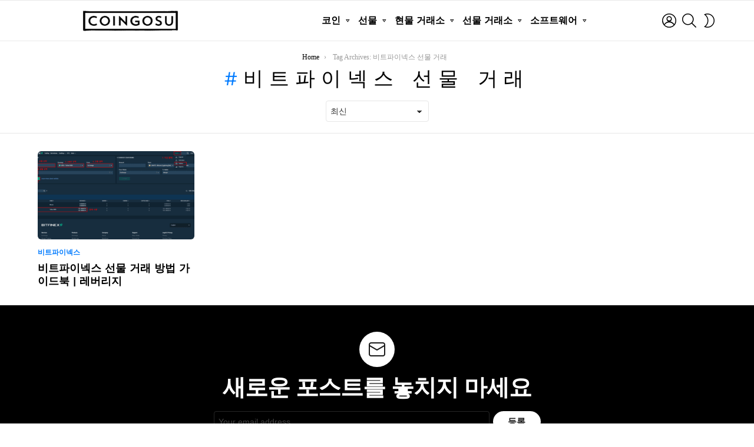

--- FILE ---
content_type: text/html; charset=UTF-8
request_url: https://auseinet.com/tag/%EB%B9%84%ED%8A%B8%ED%8C%8C%EC%9D%B4%EB%84%A5%EC%8A%A4-%EC%84%A0%EB%AC%BC-%EA%B1%B0%EB%9E%98/
body_size: 42164
content:
<!DOCTYPE html>
<!--[if IE 8]>
<html class="no-js g1-off-outside lt-ie10 lt-ie9" id="ie8" lang="ko-KR"><![endif]-->
<!--[if IE 9]>
<html class="no-js g1-off-outside lt-ie10" id="ie9" lang="ko-KR"><![endif]-->
<!--[if !IE]><!-->
<html class="no-js g1-off-outside" lang="ko-KR"><!--<![endif]-->
<head><meta charset="UTF-8"/><script>if(navigator.userAgent.match(/MSIE|Internet Explorer/i)||navigator.userAgent.match(/Trident\/7\..*?rv:11/i)){var href=document.location.href;if(!href.match(/[?&]nowprocket/)){if(href.indexOf("?")==-1){if(href.indexOf("#")==-1){document.location.href=href+"?nowprocket=1"}else{document.location.href=href.replace("#","?nowprocket=1#")}}else{if(href.indexOf("#")==-1){document.location.href=href+"&nowprocket=1"}else{document.location.href=href.replace("#","&nowprocket=1#")}}}}</script><script>(()=>{class RocketLazyLoadScripts{constructor(){this.v="2.0.4",this.userEvents=["keydown","keyup","mousedown","mouseup","mousemove","mouseover","mouseout","touchmove","touchstart","touchend","touchcancel","wheel","click","dblclick","input"],this.attributeEvents=["onblur","onclick","oncontextmenu","ondblclick","onfocus","onmousedown","onmouseenter","onmouseleave","onmousemove","onmouseout","onmouseover","onmouseup","onmousewheel","onscroll","onsubmit"]}async t(){this.i(),this.o(),/iP(ad|hone)/.test(navigator.userAgent)&&this.h(),this.u(),this.l(this),this.m(),this.k(this),this.p(this),this._(),await Promise.all([this.R(),this.L()]),this.lastBreath=Date.now(),this.S(this),this.P(),this.D(),this.O(),this.M(),await this.C(this.delayedScripts.normal),await this.C(this.delayedScripts.defer),await this.C(this.delayedScripts.async),await this.T(),await this.F(),await this.j(),await this.A(),window.dispatchEvent(new Event("rocket-allScriptsLoaded")),this.everythingLoaded=!0,this.lastTouchEnd&&await new Promise(t=>setTimeout(t,500-Date.now()+this.lastTouchEnd)),this.I(),this.H(),this.U(),this.W()}i(){this.CSPIssue=sessionStorage.getItem("rocketCSPIssue"),document.addEventListener("securitypolicyviolation",t=>{this.CSPIssue||"script-src-elem"!==t.violatedDirective||"data"!==t.blockedURI||(this.CSPIssue=!0,sessionStorage.setItem("rocketCSPIssue",!0))},{isRocket:!0})}o(){window.addEventListener("pageshow",t=>{this.persisted=t.persisted,this.realWindowLoadedFired=!0},{isRocket:!0}),window.addEventListener("pagehide",()=>{this.onFirstUserAction=null},{isRocket:!0})}h(){let t;function e(e){t=e}window.addEventListener("touchstart",e,{isRocket:!0}),window.addEventListener("touchend",function i(o){o.changedTouches[0]&&t.changedTouches[0]&&Math.abs(o.changedTouches[0].pageX-t.changedTouches[0].pageX)<10&&Math.abs(o.changedTouches[0].pageY-t.changedTouches[0].pageY)<10&&o.timeStamp-t.timeStamp<200&&(window.removeEventListener("touchstart",e,{isRocket:!0}),window.removeEventListener("touchend",i,{isRocket:!0}),"INPUT"===o.target.tagName&&"text"===o.target.type||(o.target.dispatchEvent(new TouchEvent("touchend",{target:o.target,bubbles:!0})),o.target.dispatchEvent(new MouseEvent("mouseover",{target:o.target,bubbles:!0})),o.target.dispatchEvent(new PointerEvent("click",{target:o.target,bubbles:!0,cancelable:!0,detail:1,clientX:o.changedTouches[0].clientX,clientY:o.changedTouches[0].clientY})),event.preventDefault()))},{isRocket:!0})}q(t){this.userActionTriggered||("mousemove"!==t.type||this.firstMousemoveIgnored?"keyup"===t.type||"mouseover"===t.type||"mouseout"===t.type||(this.userActionTriggered=!0,this.onFirstUserAction&&this.onFirstUserAction()):this.firstMousemoveIgnored=!0),"click"===t.type&&t.preventDefault(),t.stopPropagation(),t.stopImmediatePropagation(),"touchstart"===this.lastEvent&&"touchend"===t.type&&(this.lastTouchEnd=Date.now()),"click"===t.type&&(this.lastTouchEnd=0),this.lastEvent=t.type,t.composedPath&&t.composedPath()[0].getRootNode()instanceof ShadowRoot&&(t.rocketTarget=t.composedPath()[0]),this.savedUserEvents.push(t)}u(){this.savedUserEvents=[],this.userEventHandler=this.q.bind(this),this.userEvents.forEach(t=>window.addEventListener(t,this.userEventHandler,{passive:!1,isRocket:!0})),document.addEventListener("visibilitychange",this.userEventHandler,{isRocket:!0})}U(){this.userEvents.forEach(t=>window.removeEventListener(t,this.userEventHandler,{passive:!1,isRocket:!0})),document.removeEventListener("visibilitychange",this.userEventHandler,{isRocket:!0}),this.savedUserEvents.forEach(t=>{(t.rocketTarget||t.target).dispatchEvent(new window[t.constructor.name](t.type,t))})}m(){const t="return false",e=Array.from(this.attributeEvents,t=>"data-rocket-"+t),i="["+this.attributeEvents.join("],[")+"]",o="[data-rocket-"+this.attributeEvents.join("],[data-rocket-")+"]",s=(e,i,o)=>{o&&o!==t&&(e.setAttribute("data-rocket-"+i,o),e["rocket"+i]=new Function("event",o),e.setAttribute(i,t))};new MutationObserver(t=>{for(const n of t)"attributes"===n.type&&(n.attributeName.startsWith("data-rocket-")||this.everythingLoaded?n.attributeName.startsWith("data-rocket-")&&this.everythingLoaded&&this.N(n.target,n.attributeName.substring(12)):s(n.target,n.attributeName,n.target.getAttribute(n.attributeName))),"childList"===n.type&&n.addedNodes.forEach(t=>{if(t.nodeType===Node.ELEMENT_NODE)if(this.everythingLoaded)for(const i of[t,...t.querySelectorAll(o)])for(const t of i.getAttributeNames())e.includes(t)&&this.N(i,t.substring(12));else for(const e of[t,...t.querySelectorAll(i)])for(const t of e.getAttributeNames())this.attributeEvents.includes(t)&&s(e,t,e.getAttribute(t))})}).observe(document,{subtree:!0,childList:!0,attributeFilter:[...this.attributeEvents,...e]})}I(){this.attributeEvents.forEach(t=>{document.querySelectorAll("[data-rocket-"+t+"]").forEach(e=>{this.N(e,t)})})}N(t,e){const i=t.getAttribute("data-rocket-"+e);i&&(t.setAttribute(e,i),t.removeAttribute("data-rocket-"+e))}k(t){Object.defineProperty(HTMLElement.prototype,"onclick",{get(){return this.rocketonclick||null},set(e){this.rocketonclick=e,this.setAttribute(t.everythingLoaded?"onclick":"data-rocket-onclick","this.rocketonclick(event)")}})}S(t){function e(e,i){let o=e[i];e[i]=null,Object.defineProperty(e,i,{get:()=>o,set(s){t.everythingLoaded?o=s:e["rocket"+i]=o=s}})}e(document,"onreadystatechange"),e(window,"onload"),e(window,"onpageshow");try{Object.defineProperty(document,"readyState",{get:()=>t.rocketReadyState,set(e){t.rocketReadyState=e},configurable:!0}),document.readyState="loading"}catch(t){console.log("WPRocket DJE readyState conflict, bypassing")}}l(t){this.originalAddEventListener=EventTarget.prototype.addEventListener,this.originalRemoveEventListener=EventTarget.prototype.removeEventListener,this.savedEventListeners=[],EventTarget.prototype.addEventListener=function(e,i,o){o&&o.isRocket||!t.B(e,this)&&!t.userEvents.includes(e)||t.B(e,this)&&!t.userActionTriggered||e.startsWith("rocket-")||t.everythingLoaded?t.originalAddEventListener.call(this,e,i,o):(t.savedEventListeners.push({target:this,remove:!1,type:e,func:i,options:o}),"mouseenter"!==e&&"mouseleave"!==e||t.originalAddEventListener.call(this,e,t.savedUserEvents.push,o))},EventTarget.prototype.removeEventListener=function(e,i,o){o&&o.isRocket||!t.B(e,this)&&!t.userEvents.includes(e)||t.B(e,this)&&!t.userActionTriggered||e.startsWith("rocket-")||t.everythingLoaded?t.originalRemoveEventListener.call(this,e,i,o):t.savedEventListeners.push({target:this,remove:!0,type:e,func:i,options:o})}}J(t,e){this.savedEventListeners=this.savedEventListeners.filter(i=>{let o=i.type,s=i.target||window;return e!==o||t!==s||(this.B(o,s)&&(i.type="rocket-"+o),this.$(i),!1)})}H(){EventTarget.prototype.addEventListener=this.originalAddEventListener,EventTarget.prototype.removeEventListener=this.originalRemoveEventListener,this.savedEventListeners.forEach(t=>this.$(t))}$(t){t.remove?this.originalRemoveEventListener.call(t.target,t.type,t.func,t.options):this.originalAddEventListener.call(t.target,t.type,t.func,t.options)}p(t){let e;function i(e){return t.everythingLoaded?e:e.split(" ").map(t=>"load"===t||t.startsWith("load.")?"rocket-jquery-load":t).join(" ")}function o(o){function s(e){const s=o.fn[e];o.fn[e]=o.fn.init.prototype[e]=function(){return this[0]===window&&t.userActionTriggered&&("string"==typeof arguments[0]||arguments[0]instanceof String?arguments[0]=i(arguments[0]):"object"==typeof arguments[0]&&Object.keys(arguments[0]).forEach(t=>{const e=arguments[0][t];delete arguments[0][t],arguments[0][i(t)]=e})),s.apply(this,arguments),this}}if(o&&o.fn&&!t.allJQueries.includes(o)){const e={DOMContentLoaded:[],"rocket-DOMContentLoaded":[]};for(const t in e)document.addEventListener(t,()=>{e[t].forEach(t=>t())},{isRocket:!0});o.fn.ready=o.fn.init.prototype.ready=function(i){function s(){parseInt(o.fn.jquery)>2?setTimeout(()=>i.bind(document)(o)):i.bind(document)(o)}return"function"==typeof i&&(t.realDomReadyFired?!t.userActionTriggered||t.fauxDomReadyFired?s():e["rocket-DOMContentLoaded"].push(s):e.DOMContentLoaded.push(s)),o([])},s("on"),s("one"),s("off"),t.allJQueries.push(o)}e=o}t.allJQueries=[],o(window.jQuery),Object.defineProperty(window,"jQuery",{get:()=>e,set(t){o(t)}})}P(){const t=new Map;document.write=document.writeln=function(e){const i=document.currentScript,o=document.createRange(),s=i.parentElement;let n=t.get(i);void 0===n&&(n=i.nextSibling,t.set(i,n));const c=document.createDocumentFragment();o.setStart(c,0),c.appendChild(o.createContextualFragment(e)),s.insertBefore(c,n)}}async R(){return new Promise(t=>{this.userActionTriggered?t():this.onFirstUserAction=t})}async L(){return new Promise(t=>{document.addEventListener("DOMContentLoaded",()=>{this.realDomReadyFired=!0,t()},{isRocket:!0})})}async j(){return this.realWindowLoadedFired?Promise.resolve():new Promise(t=>{window.addEventListener("load",t,{isRocket:!0})})}M(){this.pendingScripts=[];this.scriptsMutationObserver=new MutationObserver(t=>{for(const e of t)e.addedNodes.forEach(t=>{"SCRIPT"!==t.tagName||t.noModule||t.isWPRocket||this.pendingScripts.push({script:t,promise:new Promise(e=>{const i=()=>{const i=this.pendingScripts.findIndex(e=>e.script===t);i>=0&&this.pendingScripts.splice(i,1),e()};t.addEventListener("load",i,{isRocket:!0}),t.addEventListener("error",i,{isRocket:!0}),setTimeout(i,1e3)})})})}),this.scriptsMutationObserver.observe(document,{childList:!0,subtree:!0})}async F(){await this.X(),this.pendingScripts.length?(await this.pendingScripts[0].promise,await this.F()):this.scriptsMutationObserver.disconnect()}D(){this.delayedScripts={normal:[],async:[],defer:[]},document.querySelectorAll("script[type$=rocketlazyloadscript]").forEach(t=>{t.hasAttribute("data-rocket-src")?t.hasAttribute("async")&&!1!==t.async?this.delayedScripts.async.push(t):t.hasAttribute("defer")&&!1!==t.defer||"module"===t.getAttribute("data-rocket-type")?this.delayedScripts.defer.push(t):this.delayedScripts.normal.push(t):this.delayedScripts.normal.push(t)})}async _(){await this.L();let t=[];document.querySelectorAll("script[type$=rocketlazyloadscript][data-rocket-src]").forEach(e=>{let i=e.getAttribute("data-rocket-src");if(i&&!i.startsWith("data:")){i.startsWith("//")&&(i=location.protocol+i);try{const o=new URL(i).origin;o!==location.origin&&t.push({src:o,crossOrigin:e.crossOrigin||"module"===e.getAttribute("data-rocket-type")})}catch(t){}}}),t=[...new Map(t.map(t=>[JSON.stringify(t),t])).values()],this.Y(t,"preconnect")}async G(t){if(await this.K(),!0!==t.noModule||!("noModule"in HTMLScriptElement.prototype))return new Promise(e=>{let i;function o(){(i||t).setAttribute("data-rocket-status","executed"),e()}try{if(navigator.userAgent.includes("Firefox/")||""===navigator.vendor||this.CSPIssue)i=document.createElement("script"),[...t.attributes].forEach(t=>{let e=t.nodeName;"type"!==e&&("data-rocket-type"===e&&(e="type"),"data-rocket-src"===e&&(e="src"),i.setAttribute(e,t.nodeValue))}),t.text&&(i.text=t.text),t.nonce&&(i.nonce=t.nonce),i.hasAttribute("src")?(i.addEventListener("load",o,{isRocket:!0}),i.addEventListener("error",()=>{i.setAttribute("data-rocket-status","failed-network"),e()},{isRocket:!0}),setTimeout(()=>{i.isConnected||e()},1)):(i.text=t.text,o()),i.isWPRocket=!0,t.parentNode.replaceChild(i,t);else{const i=t.getAttribute("data-rocket-type"),s=t.getAttribute("data-rocket-src");i?(t.type=i,t.removeAttribute("data-rocket-type")):t.removeAttribute("type"),t.addEventListener("load",o,{isRocket:!0}),t.addEventListener("error",i=>{this.CSPIssue&&i.target.src.startsWith("data:")?(console.log("WPRocket: CSP fallback activated"),t.removeAttribute("src"),this.G(t).then(e)):(t.setAttribute("data-rocket-status","failed-network"),e())},{isRocket:!0}),s?(t.fetchPriority="high",t.removeAttribute("data-rocket-src"),t.src=s):t.src="data:text/javascript;base64,"+window.btoa(unescape(encodeURIComponent(t.text)))}}catch(i){t.setAttribute("data-rocket-status","failed-transform"),e()}});t.setAttribute("data-rocket-status","skipped")}async C(t){const e=t.shift();return e?(e.isConnected&&await this.G(e),this.C(t)):Promise.resolve()}O(){this.Y([...this.delayedScripts.normal,...this.delayedScripts.defer,...this.delayedScripts.async],"preload")}Y(t,e){this.trash=this.trash||[];let i=!0;var o=document.createDocumentFragment();t.forEach(t=>{const s=t.getAttribute&&t.getAttribute("data-rocket-src")||t.src;if(s&&!s.startsWith("data:")){const n=document.createElement("link");n.href=s,n.rel=e,"preconnect"!==e&&(n.as="script",n.fetchPriority=i?"high":"low"),t.getAttribute&&"module"===t.getAttribute("data-rocket-type")&&(n.crossOrigin=!0),t.crossOrigin&&(n.crossOrigin=t.crossOrigin),t.integrity&&(n.integrity=t.integrity),t.nonce&&(n.nonce=t.nonce),o.appendChild(n),this.trash.push(n),i=!1}}),document.head.appendChild(o)}W(){this.trash.forEach(t=>t.remove())}async T(){try{document.readyState="interactive"}catch(t){}this.fauxDomReadyFired=!0;try{await this.K(),this.J(document,"readystatechange"),document.dispatchEvent(new Event("rocket-readystatechange")),await this.K(),document.rocketonreadystatechange&&document.rocketonreadystatechange(),await this.K(),this.J(document,"DOMContentLoaded"),document.dispatchEvent(new Event("rocket-DOMContentLoaded")),await this.K(),this.J(window,"DOMContentLoaded"),window.dispatchEvent(new Event("rocket-DOMContentLoaded"))}catch(t){console.error(t)}}async A(){try{document.readyState="complete"}catch(t){}try{await this.K(),this.J(document,"readystatechange"),document.dispatchEvent(new Event("rocket-readystatechange")),await this.K(),document.rocketonreadystatechange&&document.rocketonreadystatechange(),await this.K(),this.J(window,"load"),window.dispatchEvent(new Event("rocket-load")),await this.K(),window.rocketonload&&window.rocketonload(),await this.K(),this.allJQueries.forEach(t=>t(window).trigger("rocket-jquery-load")),await this.K(),this.J(window,"pageshow");const t=new Event("rocket-pageshow");t.persisted=this.persisted,window.dispatchEvent(t),await this.K(),window.rocketonpageshow&&window.rocketonpageshow({persisted:this.persisted})}catch(t){console.error(t)}}async K(){Date.now()-this.lastBreath>45&&(await this.X(),this.lastBreath=Date.now())}async X(){return document.hidden?new Promise(t=>setTimeout(t)):new Promise(t=>requestAnimationFrame(t))}B(t,e){return e===document&&"readystatechange"===t||(e===document&&"DOMContentLoaded"===t||(e===window&&"DOMContentLoaded"===t||(e===window&&"load"===t||e===window&&"pageshow"===t)))}static run(){(new RocketLazyLoadScripts).t()}}RocketLazyLoadScripts.run()})();</script>
	
	<link rel="profile" href="http://gmpg.org/xfn/11"/>
	<link rel="pingback" href="https://auseinet.com/xmlrpc.php"/>

	<meta name='robots' content='index, follow, max-image-preview:large, max-snippet:-1, max-video-preview:-1' />

<meta name="viewport" content="initial-scale=1.0, minimum-scale=1.0, height=device-height, width=device-width" />

	<!-- This site is optimized with the Yoast SEO Premium plugin v26.5 (Yoast SEO v26.6) - https://yoast.com/wordpress/plugins/seo/ -->
	<title>비트파이넥스 선물 거래 Archives - COINGOSU</title>
<link data-rocket-preload as="style" href="https://fonts.googleapis.com/css?family=Work%20Sans%3A400%2C300%2C500%2C600%2C700%2C800%2C900&#038;subset=latin%2Clatin-ext&#038;display=swap" rel="preload">
<link href="https://fonts.googleapis.com/css?family=Work%20Sans%3A400%2C300%2C500%2C600%2C700%2C800%2C900&#038;subset=latin%2Clatin-ext&#038;display=swap" media="print" onload="this.media=&#039;all&#039;" rel="stylesheet">
<noscript><link rel="stylesheet" href="https://fonts.googleapis.com/css?family=Work%20Sans%3A400%2C300%2C500%2C600%2C700%2C800%2C900&#038;subset=latin%2Clatin-ext&#038;display=swap"></noscript>
<link crossorigin data-rocket-preload as="font" href="https://auseinet.com/wp-content/plugins/comment-ace/assets/css/iconfont/fonts/cace.woff" rel="preload">
<link crossorigin data-rocket-preload as="font" href="https://auseinet.com/wp-content/plugins/snax/css/snaxicon/fonts/snaxicon.woff" rel="preload">
<link crossorigin data-rocket-preload as="font" href="https://fonts.gstatic.com/s/worksans/v24/QGYsz_wNahGAdqQ43Rh_fKDp.woff2" rel="preload">
<link crossorigin data-rocket-preload as="font" href="https://auseinet.com/wp-content/themes/bimber/css/9.2.3/bunchy/fonts/bimber.woff" rel="preload">
<link crossorigin data-rocket-preload as="font" href="https://auseinet.com/wp-content/plugins/g1-socials/css/iconfont/fonts/g1-socials.woff" rel="preload">
<style id="wpr-usedcss">img:is([sizes=auto i],[sizes^="auto," i]){contain-intrinsic-size:3000px 1500px}img.emoji{display:inline!important;border:none!important;box-shadow:none!important;height:1em!important;width:1em!important;margin:0 .07em!important;vertical-align:-.1em!important;background:0 0!important;padding:0!important}:root{--wp--preset--aspect-ratio--square:1;--wp--preset--aspect-ratio--4-3:4/3;--wp--preset--aspect-ratio--3-4:3/4;--wp--preset--aspect-ratio--3-2:3/2;--wp--preset--aspect-ratio--2-3:2/3;--wp--preset--aspect-ratio--16-9:16/9;--wp--preset--aspect-ratio--9-16:9/16;--wp--preset--color--black:#000000;--wp--preset--color--cyan-bluish-gray:#abb8c3;--wp--preset--color--white:#ffffff;--wp--preset--color--pale-pink:#f78da7;--wp--preset--color--vivid-red:#cf2e2e;--wp--preset--color--luminous-vivid-orange:#ff6900;--wp--preset--color--luminous-vivid-amber:#fcb900;--wp--preset--color--light-green-cyan:#7bdcb5;--wp--preset--color--vivid-green-cyan:#00d084;--wp--preset--color--pale-cyan-blue:#8ed1fc;--wp--preset--color--vivid-cyan-blue:#0693e3;--wp--preset--color--vivid-purple:#9b51e0;--wp--preset--gradient--vivid-cyan-blue-to-vivid-purple:linear-gradient(135deg,rgba(6, 147, 227, 1) 0%,rgb(155, 81, 224) 100%);--wp--preset--gradient--light-green-cyan-to-vivid-green-cyan:linear-gradient(135deg,rgb(122, 220, 180) 0%,rgb(0, 208, 130) 100%);--wp--preset--gradient--luminous-vivid-amber-to-luminous-vivid-orange:linear-gradient(135deg,rgba(252, 185, 0, 1) 0%,rgba(255, 105, 0, 1) 100%);--wp--preset--gradient--luminous-vivid-orange-to-vivid-red:linear-gradient(135deg,rgba(255, 105, 0, 1) 0%,rgb(207, 46, 46) 100%);--wp--preset--gradient--very-light-gray-to-cyan-bluish-gray:linear-gradient(135deg,rgb(238, 238, 238) 0%,rgb(169, 184, 195) 100%);--wp--preset--gradient--cool-to-warm-spectrum:linear-gradient(135deg,rgb(74, 234, 220) 0%,rgb(151, 120, 209) 20%,rgb(207, 42, 186) 40%,rgb(238, 44, 130) 60%,rgb(251, 105, 98) 80%,rgb(254, 248, 76) 100%);--wp--preset--gradient--blush-light-purple:linear-gradient(135deg,rgb(255, 206, 236) 0%,rgb(152, 150, 240) 100%);--wp--preset--gradient--blush-bordeaux:linear-gradient(135deg,rgb(254, 205, 165) 0%,rgb(254, 45, 45) 50%,rgb(107, 0, 62) 100%);--wp--preset--gradient--luminous-dusk:linear-gradient(135deg,rgb(255, 203, 112) 0%,rgb(199, 81, 192) 50%,rgb(65, 88, 208) 100%);--wp--preset--gradient--pale-ocean:linear-gradient(135deg,rgb(255, 245, 203) 0%,rgb(182, 227, 212) 50%,rgb(51, 167, 181) 100%);--wp--preset--gradient--electric-grass:linear-gradient(135deg,rgb(202, 248, 128) 0%,rgb(113, 206, 126) 100%);--wp--preset--gradient--midnight:linear-gradient(135deg,rgb(2, 3, 129) 0%,rgb(40, 116, 252) 100%);--wp--preset--font-size--small:13px;--wp--preset--font-size--medium:20px;--wp--preset--font-size--large:36px;--wp--preset--font-size--x-large:42px;--wp--preset--spacing--20:0.44rem;--wp--preset--spacing--30:0.67rem;--wp--preset--spacing--40:1rem;--wp--preset--spacing--50:1.5rem;--wp--preset--spacing--60:2.25rem;--wp--preset--spacing--70:3.38rem;--wp--preset--spacing--80:5.06rem;--wp--preset--shadow--natural:6px 6px 9px rgba(0, 0, 0, .2);--wp--preset--shadow--deep:12px 12px 50px rgba(0, 0, 0, .4);--wp--preset--shadow--sharp:6px 6px 0px rgba(0, 0, 0, .2);--wp--preset--shadow--outlined:6px 6px 0px -3px rgba(255, 255, 255, 1),6px 6px rgba(0, 0, 0, 1);--wp--preset--shadow--crisp:6px 6px 0px rgba(0, 0, 0, 1)}:where(.is-layout-flex){gap:.5em}:where(.is-layout-grid){gap:.5em}:where(.wp-block-post-template.is-layout-flex){gap:1.25em}:where(.wp-block-post-template.is-layout-grid){gap:1.25em}:where(.wp-block-columns.is-layout-flex){gap:2em}:where(.wp-block-columns.is-layout-grid){gap:2em}:root :where(.wp-block-pullquote){font-size:1.5em;line-height:1.6}.adace-slideup-slot-wrap{display:block;position:fixed;z-index:900;left:0;right:0;bottom:0;background-color:rgba(0,0,0,.4);-webkit-transition:375ms;-moz-transition:375ms;-o-transition:375ms;transition:375ms}.adace-slideup-slot-wrap.hidden{pointer-events:none;opacity:0;-webkit-transform:translate(0,100%);-moz-transform:translate(0,100%);-ms-transform:translate(0,100%);-o-transform:translate(0,100%);transform:translate(0,100%)}.adace-slideup-slot-closer{display:block;padding:0 8px 0 20px;position:absolute;top:auto;bottom:100%;right:0;left:auto;cursor:pointer;background-color:rgba(0,0,0,.5);color:#fff}.adace-slideup-slot-closer:before{display:block;border-width:1px 0 0;width:11px;position:absolute;left:8px;right:auto;top:11px;content:"";-webkit-transform:rotate(45deg);-moz-transform:rotate(45deg);-ms-transform:rotate(45deg);-o-transform:rotate(45deg);transform:rotate(45deg);border-style:solid}.adace-slideup-slot-closer:after{display:block;border-width:0 1px 0 0;height:11px;position:absolute;left:13px;right:auto;top:6px;content:"";-webkit-transform:rotate(45deg);-moz-transform:rotate(45deg);-ms-transform:rotate(45deg);-o-transform:rotate(45deg);transform:rotate(45deg);border-style:solid}.adace-coupon-wrap .coupon-copy{display:inline-block}.adace-coupon-wrap .coupon-code{display:inline-block}.adace-coupon-wrap .coupon-action{display:inline-block}.shoppable-image{position:relative;display:block;margin-bottom:1.5rem;font-size:16px;line-height:24px;font-weight:600;text-align:center;white-space:nowrap}.shoppable-image-map{position:relative;display:block;counter-reset:shoppable-image-map-counter;margin-bottom:1rem}.shoppable-image-map.hide-pins .shoppable-image-pin{pointer-events:none;opacity:0}.shoppable-image-pin{position:absolute;z-index:5;cursor:pointer;-webkit-transition:375ms;-moz-transition:375ms;-o-transition:375ms;transition:375ms;opacity:0;-webkit-transform:translate(0,100%);-moz-transform:translate(0,100%);-ms-transform:translate(0,100%);-o-transform:translate(0,100%);transform:translate(0,100%)}.shoppable-image-pin:hover{z-index:15}.shoppable-image-pin:hover .shoppable-image-pin-body{pointer-events:all;opacity:1}.shoppable-image-pin:first-of-type{-webkit-transition-delay:375ms;-moz-transition-delay:375ms;-o-transition-delay:375ms;transition-delay:375ms}.shoppable-image-pin:nth-of-type(2){-webkit-transition-delay:.5s;-moz-transition-delay:.5s;-o-transition-delay:.5s;transition-delay:.5s}.shoppable-image-pin:nth-of-type(3){-webkit-transition-delay:.7s;-moz-transition-delay:.7s;-o-transition-delay:.7s;transition-delay:.7s}.shoppable-image-pin:nth-of-type(4){-webkit-transition-delay:.9s;-moz-transition-delay:.9s;-o-transition-delay:.9s;transition-delay:.9s}.shoppable-image-pin:nth-of-type(5){-webkit-transition-delay:1.1s;-moz-transition-delay:1.1s;-o-transition-delay:1.1s;transition-delay:1.1s}.shoppable-image-pin:nth-of-type(6){-webkit-transition-delay:1.375s;-moz-transition-delay:1.375s;-o-transition-delay:1.375s;transition-delay:1.375s}.shoppable-image-pin:nth-of-type(7){-webkit-transition-delay:1.5s;-moz-transition-delay:1.5s;-o-transition-delay:1.5s;transition-delay:1.5s}.shoppable-image-pin:nth-of-type(8){-webkit-transition-delay:1.7s;-moz-transition-delay:1.7s;-o-transition-delay:1.7s;transition-delay:1.7s}.shoppable-image-pin:nth-of-type(9){-webkit-transition-delay:1.9s;-moz-transition-delay:1.9s;-o-transition-delay:1.9s;transition-delay:1.9s}.shoppable-image-pin:nth-of-type(10){-webkit-transition-delay:2.1s;-moz-transition-delay:2.1s;-o-transition-delay:2.1s;transition-delay:2.1s}a.shoppable-image-hideshow-btn{position:absolute;display:-ms-flexbox;display:-webkit-flex;display:flex;-ms-flex-align:center;-webkit-align-items:center;align-items:center;top:10px;right:10px;text-decoration:none}.pins-visible .shoppable-image-pin{opacity:1;-webkit-transform:translate(0,0);-moz-transform:translate(0,0);-ms-transform:translate(0,0);-o-transform:translate(0,0);transform:translate(0,0)}.shoppable-image-pin-body{display:block;padding:30px;position:absolute;z-index:-5;left:50%;bottom:50%;pointer-events:none;background-color:#fff;background-color:var(--g1-bg-color,#fff);color:#1a1a1a;color:var(--g1-itxt-color,#1a1a1a);-webkit-box-shadow:0 15px 45px 15px rgba(0,0,0,.07);-moz-box-shadow:0 15px 45px 15px rgba(0,0,0,.07);box-shadow:0 15px 45px 15px rgba(0,0,0,.07);-webkit-transform:translate(-50%,0);-moz-transform:translate(-50%,0);-ms-transform:translate(-50%,0);-o-transform:translate(-50%,0);transform:translate(-50%,0);opacity:0;-webkit-transition:opacity 375ms;-moz-transition:opacity 375ms;-o-transition:opacity 375ms;transition:opacity 375ms}@font-face{font-family:cace;src:url(https://auseinet.com/wp-content/plugins/comment-ace/assets/css/iconfont/fonts/cace.eot);src:url(https://auseinet.com/wp-content/plugins/comment-ace/assets/css/iconfont/fonts/cace.eot?#iefix) format("embedded-opentype"),url(https://auseinet.com/wp-content/plugins/comment-ace/assets/css/iconfont/fonts/cace.woff) format("woff"),url(https://auseinet.com/wp-content/plugins/comment-ace/assets/css/iconfont/fonts/cace.ttf) format("truetype"),url(https://auseinet.com/wp-content/plugins/comment-ace/assets/css/iconfont/fonts/cace.svg#cace) format("svg");font-weight:400;font-style:normal;font-display:swap}.comment-list{clear:both;margin:0;padding:0;list-style:none}.comment-list .children{margin:0 0 0 42px;padding:0;list-style:none}.comment-list .children .children{margin-left:36px}.comment{position:relative}.comment-metadata{display:inline-block}.comment>.comment-respond{margin-top:20px}.mace-youtube{overflow:hidden;height:0;padding-top:56.25%;margin-bottom:30px;position:relative;cursor:pointer;background-color:#000}.mace-youtube img{width:100%;position:absolute;top:-16.84%;left:0;opacity:.7;cursor:pointer}.mace-youtube iframe{height:100%;width:100%;position:absolute;top:0;left:0}.g1-gallery-wrapper{display:-ms-flexbox;display:-webkit-flex;display:flex;visibility:hidden;width:100%;height:100%;position:fixed;z-index:99999;top:0;left:0;opacity:0;background-color:rgba(0,0,0,.5);transition:visibility 0s 375ms,opacity 375ms ease-in-out,transform 375ms ease-in-out}.g1-gallery-frame-visible{display:-ms-flexbox;display:-webkit-flex;display:flex}.g1-gallery-sidebar .g1-gallery-ad{display:none;width:100%;margin-bottom:10px}.g1-gallery-sidebar .g1-gallery-thumbnails{display:-ms-flexbox;display:-webkit-flex;display:flex;-webkit-flex-direction:column;-ms-flex-direction:column;flex-direction:column;-webkit-flex-grow:1;flex-grow:1;width:100%;max-height:420px;position:relative;text-align:center}@media only screen and (min-width:1025px){.g1-gallery-sidebar{display:-ms-flexbox;display:-webkit-flex;display:flex;-webkit-flex:0 0 auto;-ms-flex:0 0 auto;flex:0 0 auto;-ms-flex-align:start;-webkit-align-items:flex-start;align-items:flex-start;-webkit-flex-direction:column;-ms-flex-direction:column;flex-direction:column;width:300px;padding:10px}.g1-gallery-sidebar .g1-gallery-ad{display:block}}.g1-gallery-thumbnails-up{display:inline-block;width:30px;position:absolute;z-index:3;top:5px;left:auto;right:5px;font:16px/30px mace;border-radius:50% 50% 0 0;background-color:#1a1a1a;transition:border-color 375ms ease-in-out,background-color 375ms ease-in-out,color 375ms ease-in-out}.g1-gallery-thumbnails-up:before{content:"\e021"}.g1-gallery-thumbnails-down{display:inline-block;width:30px;position:absolute;z-index:3;top:35px;left:auto;right:5px;font:16px/30px mace;border-radius:0 0 50% 50%;background-color:#1a1a1a;transition:border-color 375ms ease-in-out,background-color 375ms ease-in-out,color 375ms ease-in-out}.g1-gallery-thumbnails-down:before{content:"\e020"}.g1-gallery-thumbnails-down:hover,.g1-gallery-thumbnails-up:hover{border-color:#fff;background-color:#fff;color:#1a1a1a}.g1-gallery-thumbnail img{opacity:.333;transition:opacity 375ms ease-in-out}.g1-gallery-thumbnail-active img,.g1-gallery-thumbnail:hover img{opacity:.999;transition:opacity 375ms ease-in-out}.g1-gallery-frame-ad .g1-gallery-ad{display:-ms-flexbox;display:-webkit-flex;display:flex;-ms-flex-pack:center;-webkit-justify-content:center;justify-content:center;-webkit-flex-grow:1;flex-grow:1;width:100%;margin:0;text-align:center}.g1-gallery-ad-mode .g1-gallery-sidebar{display:none}.g1-gallery-ad-mode .g1-gallery-frame-ad{-ms-flex-pack:center;-webkit-justify-content:center;justify-content:center}.g1-gallery-shares{display:-ms-flexbox;display:-webkit-flex;display:flex}@media only screen and (min-width:1025px){.g1-gallery-shares{width:100%;margin-bottom:10px}}.g1-gallery-next-frame,.g1-gallery-previous-frame{padding:10px 2px;position:absolute;z-index:2;top:50%;font:24px/24px mace;text-align:center;background-color:rgba(255,255,255,.333);color:#000;border-radius:4px;transition:background-color 375ms ease-in-out;-webkit-transform:translateY(-50%);-moz-transform:translateY(-50%);-ms-transform:translateY(-50%);-o-transform:translateY(-50%);transform:translateY(-50%)}.g1-gallery-next-frame:hover,.g1-gallery-previous-frame:hover{background-color:#fff}.g1-gallery-previous-frame{left:0;border-top-left-radius:0;border-bottom-left-radius:0}.g1-gallery-previous-frame:before{position:relative;right:2px;content:"\e022"}.g1-gallery-next-frame{right:0;border-top-right-radius:0;border-bottom-right-radius:0}.g1-gallery-next-frame:before{position:relative;left:2px;content:"\e023"}@media only screen and (min-width:601px){.g1-gallery-next-frame,.g1-gallery-previous-frame{padding:10px;border-radius:50%}.g1-gallery-previous-frame{left:10px}.g1-gallery-next-frame{right:10px}}.g1-gallery-thumbnails-mode .g1-gallery-sidebar .g1-gallery-thumbnails{display:none}.g1-gallery-back-to-slideshow:hover,.g1-gallery-close-button:hover,.g1-gallery-thumbnail:hover,.g1-gallery-thumbnails-down:hover,.g1-gallery-thumbnails-up:hover{cursor:pointer}.g1-gallery-visible .g1-gallery-wrapper{visibility:visible;opacity:1;transition:visibility 0s,opacity 375ms ease-in-out,transform 375ms ease-in-out}.mfp-bg{top:0;left:0;width:100%;height:100%;z-index:1042;overflow:hidden;position:fixed;background:#0b0b0b;opacity:.8}.mfp-wrap{top:0;left:0;width:100%;height:100%;z-index:1043;position:fixed;outline:0!important;-webkit-backface-visibility:hidden}.mfp-container{text-align:center;position:absolute;width:100%;height:100%;left:0;top:0;padding:0 8px;box-sizing:border-box}.mfp-container:before{content:'';display:inline-block;height:100%;vertical-align:middle}.mfp-align-top .mfp-container:before{display:none}.mfp-content{position:relative;display:inline-block;vertical-align:middle;margin:0 auto;text-align:left;z-index:1045}.mfp-ajax-holder .mfp-content,.mfp-inline-holder .mfp-content{width:100%;cursor:auto}.mfp-ajax-cur{cursor:progress}.mfp-zoom-out-cur,.mfp-zoom-out-cur .mfp-image-holder .mfp-close{cursor:-moz-zoom-out;cursor:-webkit-zoom-out;cursor:zoom-out}.mfp-zoom{cursor:pointer;cursor:-webkit-zoom-in;cursor:-moz-zoom-in;cursor:zoom-in}.mfp-auto-cursor .mfp-content{cursor:auto}.mfp-arrow,.mfp-close,.mfp-counter,.mfp-preloader{-webkit-user-select:none;-moz-user-select:none;user-select:none}.mfp-loading.mfp-figure{display:none}.mfp-hide{display:none!important}.mfp-preloader{color:#ccc;position:absolute;top:50%;width:auto;text-align:center;margin-top:-.8em;left:8px;right:8px;z-index:1044}.mfp-preloader a{color:#ccc}.mfp-preloader a:hover{color:#fff}.mfp-s-ready .mfp-preloader{display:none}.mfp-s-error .mfp-content{display:none}button.mfp-arrow,button.mfp-close{overflow:visible;cursor:pointer;background:0 0;border:0;-webkit-appearance:none;display:block;outline:0;padding:0;z-index:1046;box-shadow:none;touch-action:manipulation}button::-moz-focus-inner{padding:0;border:0}.mfp-close{width:44px;height:44px;line-height:44px;position:absolute;right:0;top:0;text-decoration:none;text-align:center;opacity:.65;padding:0 0 18px 10px;color:#fff;font-style:normal;font-size:28px;font-family:Arial,Baskerville,monospace}.mfp-close:focus,.mfp-close:hover{opacity:1}.mfp-close:active{top:1px}.mfp-close-btn-in .mfp-close{color:#333}.mfp-iframe-holder .mfp-close,.mfp-image-holder .mfp-close{color:#fff;right:-6px;text-align:right;padding-right:6px;width:100%}.mfp-counter{position:absolute;top:0;right:0;color:#ccc;font-size:12px;line-height:18px;white-space:nowrap}.mfp-arrow{position:absolute;opacity:.65;margin:0;top:50%;margin-top:-55px;padding:0;width:90px;height:110px;-webkit-tap-highlight-color:transparent}.mfp-arrow:active{margin-top:-54px}.mfp-arrow:focus,.mfp-arrow:hover{opacity:1}.mfp-arrow:after,.mfp-arrow:before{content:'';display:block;width:0;height:0;position:absolute;left:0;top:0;margin-top:35px;margin-left:35px;border:inset transparent}.mfp-arrow:after{border-top-width:13px;border-bottom-width:13px;top:8px}.mfp-arrow:before{border-top-width:21px;border-bottom-width:21px;opacity:.7}.mfp-arrow-left{left:0}.mfp-arrow-left:after{border-right:17px solid #fff;margin-left:31px}.mfp-arrow-left:before{margin-left:25px;border-right:27px solid #3f3f3f}.mfp-arrow-right{right:0}.mfp-arrow-right:after{border-left:17px solid #fff;margin-left:39px}.mfp-arrow-right:before{border-left:27px solid #3f3f3f}.mfp-iframe-holder{padding-top:40px;padding-bottom:40px}.mfp-iframe-holder .mfp-content{line-height:0;width:100%;max-width:900px}.mfp-iframe-holder .mfp-close{top:-40px}.mfp-iframe-scaler{width:100%;height:0;overflow:hidden;padding-top:56.25%}.mfp-iframe-scaler iframe{position:absolute;display:block;top:0;left:0;width:100%;height:100%;box-shadow:0 0 8px rgba(0,0,0,.6);background:#000}img.mfp-img{width:auto;max-width:100%;height:auto;display:block;line-height:0;box-sizing:border-box;padding:40px 0;margin:0 auto}.mfp-figure{line-height:0}.mfp-figure:after{content:'';position:absolute;left:0;top:40px;bottom:40px;display:block;right:0;width:auto;height:auto;z-index:-1;box-shadow:0 0 8px rgba(0,0,0,.6);background:#444}.mfp-figure small{color:#bdbdbd;display:block;font-size:12px;line-height:14px}.mfp-figure figure{margin:0}.mfp-bottom-bar{margin-top:-36px;position:absolute;top:100%;left:0;width:100%;cursor:auto}.mfp-title{text-align:left;line-height:18px;color:#f3f3f3;word-wrap:break-word;padding-right:36px}.mfp-image-holder .mfp-content{max-width:100%}.mfp-gallery .mfp-image-holder .mfp-figure{cursor:pointer}@media screen and (max-width:800px) and (orientation:landscape),screen and (max-height:300px){.mfp-img-mobile .mfp-image-holder{padding-left:0;padding-right:0}.mfp-img-mobile img.mfp-img{padding:0}.mfp-img-mobile .mfp-figure:after{top:0;bottom:0}.mfp-img-mobile .mfp-figure small{display:inline;margin-left:5px}.mfp-img-mobile .mfp-bottom-bar{background:rgba(0,0,0,.6);bottom:0;margin:0;top:auto;padding:3px 5px;position:fixed;box-sizing:border-box}.mfp-img-mobile .mfp-bottom-bar:empty{padding:0}.mfp-img-mobile .mfp-counter{right:5px;top:3px}.mfp-img-mobile .mfp-close{top:0;right:0;width:35px;height:35px;line-height:35px;background:rgba(0,0,0,.6);position:fixed;text-align:center;padding:0}}@media all and (max-width:900px){.mfp-arrow{-webkit-transform:scale(.75);transform:scale(.75)}.mfp-arrow-left{-webkit-transform-origin:0;transform-origin:0}.mfp-arrow-right{-webkit-transform-origin:100%;transform-origin:100%}.mfp-container{padding-left:6px;padding-right:6px}}@-webkit-keyframes snax-spin{0%{-webkit-transform:rotate(0)}100%{-webkit-transform:rotate(359deg)}}@keyframes snax-spin{0%{transform:rotate(0)}100%{transform:rotate(359deg)}}@font-face{font-family:snaxicon;src:url(https://auseinet.com/wp-content/plugins/snax/css/snaxicon/fonts/snaxicon.eot);src:url(https://auseinet.com/wp-content/plugins/snax/css/snaxicon/fonts/snaxicon.eot?#iefix) format("embedded-opentype"),url(https://auseinet.com/wp-content/plugins/snax/css/snaxicon/fonts/snaxicon.woff) format("woff"),url(https://auseinet.com/wp-content/plugins/snax/css/snaxicon/fonts/snaxicon.ttf) format("truetype"),url(https://auseinet.com/wp-content/plugins/snax/css/snaxicon/fonts/snaxicon.svg#snaxicon) format("svg");font-weight:400;font-style:normal;font-display:swap}.snax .snax-actions{display:inline-block;padding:.25em 0;margin-top:0;margin-bottom:10px;position:relative;z-index:3;font-size:.83em;line-height:1.25}.snax .snax-actions .snax-actions-toggle{text-decoration:none;border:none;box-shadow:none;display:block;height:24px;margin-left:auto;margin-right:0;font-size:0;line-height:24px;color:inherit;opacity:.666}.snax .snax-actions .snax-actions-toggle:after{display:inline-block;width:24px;vertical-align:middle;font:24px/1 snaxicon;content:"\e00e"}.snax .snax-actions button{text-decoration:none;border:none;box-shadow:none;box-sizing:border-box;display:block;width:100%;padding:4px 15px}.snax .snax-actions button:hover{background-color:#f2f2f2;background-color:var(--g1-bg-tone-color,#f2f2f2)}.snax .snax-actions-expanded .snax-actions-toggle,.snax .snax-actions:hover .snax-actions-toggle{opacity:1}.snax .snax-item:after{display:table;clear:both;content:""}.snax .snax-item-share{position:relative}.snax .snax-item-share-toggle{font-size:.83em;color:inherit}.snax .snax-item-share-toggle:before{display:inline-block;margin-right:6px;font:16px/1 snaxicon;vertical-align:middle;content:"\e009"}.snax .snax-item-comments{margin-top:30px}.snax .snax-item-comments .comment-form textarea{resize:none}.snax .snax-item-comments .comment .children li{display:none}.snax .snax-item-comments .comment .children-visible li{display:block}.snax .snax-item-comments .snax-item-comment-autor{display:none;margin-bottom:7px}.snax .snax-item-share-expanded .snax-item-share-toggle,body.snax-hoverable .snax .snax-item-share:hover .snax-item-share-toggle{visibility:hidden}.snax .snax-voting{display:inline-flex;-ms-flex-wrap:wrap;-webkit-flex-wrap:wrap;flex-wrap:wrap;-ms-flex-align:center;-webkit-align-items:center;align-items:center;vertical-align:middle;text-align:center}.snax .snax-voting:after{display:table;clear:both;content:""}.snax .snax-voting .snax-voting-score{display:inline-block;-ms-flex-order:6;order:6;margin:0 10px;vertical-align:middle;line-height:1.125}.snax .snax-voting .snax-voting-score strong{display:inline-block;font-size:20px;vertical-align:middle}.snax .snax-voting-upvote{text-decoration:none;border:none;box-shadow:none;display:inline-block;width:36px;-webkit-order:2;-ms-flex-order:2;order:2;margin-right:5px;font-size:0;line-height:1;vertical-align:middle;border-radius:4px;background-color:#f2f2f2;background-color:var(--g1-bg-tone-color,#f2f2f2);color:#1a1a1a;color:var(--g1-itxt-color,#1a1a1a);-webkit-transition:border-color 375ms ease-in-out,background-color 375ms ease-in-out,color 375ms ease-in-out,opacity 375ms ease-in-out;-moz-transition:border-color 375ms ease-in-out,background-color 375ms ease-in-out,color 375ms ease-in-out,opacity 375ms ease-in-out;-o-transition:border-color 375ms ease-in-out,background-color 375ms ease-in-out,color 375ms ease-in-out,opacity 375ms ease-in-out;transition:border-color 375ms ease-in-out,background-color 375ms ease-in-out,color 375ms ease-in-out,opacity 375ms ease-in-out}.snax .snax-voting-downvote{text-decoration:none;border:none;box-shadow:none;display:inline-block;width:36px;-webkit-order:4;-ms-flex-order:4;order:4;margin-right:5px;font-size:0;line-height:1;vertical-align:middle;border-radius:4px;background-color:#f2f2f2;background-color:var(--g1-bg-tone-color,#f2f2f2);color:#1a1a1a;color:var(--g1-itxt-color,#1a1a1a);-webkit-transition:border-color 375ms ease-in-out,background-color 375ms ease-in-out,color 375ms ease-in-out,opacity 375ms ease-in-out;-moz-transition:border-color 375ms ease-in-out,background-color 375ms ease-in-out,color 375ms ease-in-out,opacity 375ms ease-in-out;-o-transition:border-color 375ms ease-in-out,background-color 375ms ease-in-out,color 375ms ease-in-out,opacity 375ms ease-in-out;transition:border-color 375ms ease-in-out,background-color 375ms ease-in-out,color 375ms ease-in-out,opacity 375ms ease-in-out}.snax a.snax-voting-upvote:hover{background-color:#e8fbe5;color:#40c440}.snax .snax-voting-upvote.snax-user-voted,.snax .snax-voting-upvote.snax-user-voted:hover{background-color:#d0f7ca;color:#00b000}.snax a.snax-voting-downvote:hover{background-color:#ffe7ed;color:#e5405b}.snax .snax-voting-downvote.snax-user-voted,.snax .snax-voting-downvote.snax-user-voted:hover{background-color:#ffcfda;color:#dc0024}.white-popup{-webkit-box-sizing:border-box;-moz-box-sizing:border-box;box-sizing:border-box;max-width:540px;width:auto;padding:30px 20px 15px;margin:20px auto;position:relative;background:#fff;background:var(--g1-bg-color,#fff)}.white-popup .mfp-close{width:40px;height:40px;position:absolute;right:5px;left:auto;top:5px;text-align:center}#snax-popup-content{text-align:center}#snax-popup-content input{text-align:center}#snax-popup-content .snax-wpsl-gdpr-consent{display:none}#snax-popup-content .snax-form-legend-sign-in,#snax-popup-content .wp-social-login-connect-with{overflow:hidden;width:1px;height:1px;position:absolute;clip:rect(1px,1px,1px,1px)}#snax-popup-content .wp-social-login-provider-list a{opacity:1;pointer-events:all}#snax-popup-content #loginform-in-popup{max-width:300px;margin:0 auto}#snax-popup-content .login-username{margin-bottom:10px}#snax-popup-content .login-username label{display:block;overflow:hidden;width:1px;height:1px;position:absolute;clip:rect(1px,1px,1px,1px)}#snax-popup-content .login-username input[type=text]{width:100%}#snax-popup-content .login-password{margin-bottom:15px}#snax-popup-content .login-password label{display:block;overflow:hidden;width:1px;height:1px;position:absolute;clip:rect(1px,1px,1px,1px)}#snax-popup-content .login-password .snax-link-forgot-pass{display:table;margin-left:auto;margin-right:0;font-size:.83em}#snax-popup-content .login-password input[type=password]{clear:both;width:100%}#snax-popup-content .login-remember{margin-bottom:15px}#snax-popup-content .login-remember input[type=checkbox]{vertical-align:middle}#snax-popup-content .login-submit input[type=submit]{width:100%}#snax-popup-content .snax-form-tip-register{margin-top:-.75em;text-align:center}#snax-popup-content .forgot-submit input[type=submit]{width:100%}#snax-popup-content .forgot-username label{display:block;overflow:hidden;width:1px;height:1px;position:absolute;clip:rect(1px,1px,1px,1px)}#snax-popup-content .forgot-username input[type=text]{width:100%}#snax-popup-content .reset-pass label{display:block;overflow:hidden;width:1px;height:1px;position:absolute;clip:rect(1px,1px,1px,1px)}#snax-popup-content .reset-pass input[type=password]{width:100%}#snax-login-recaptcha,#snax-register-recaptcha{margin:0 -20px 10px -18px}#snax-login-recaptcha>div,#snax-register-recaptcha>div{margin:0 auto}@media only screen and (min-width:481px){.white-popup{padding:45px 60px 15px}}.snax-gdpr-consent-form-hidden{display:none}.snax-gdpr-consent-form-visible{display:block}.snax-social-login-links-hidden{display:none}.snax-social-login-links-visible{display:block}.snax .snax-object-container{background-color:#e6e6e6}.snax .snax-object-container iframe{display:block;margin:0 auto}.snax .snax-object-container img{display:block;width:100%;margin:0 auto}.snax .snax-object-actions{text-align:right}.snax .snax-date-wrapper,.snax .snax-time-wrapper{display:inline}.snax .snax-date-wrapper-unfriendly{display:none}.snax .snax-collection-items{margin:0 0 1.5rem;padding:0;list-style:none;counter-reset:snax-collection-item-counter}.snax .snax-collection-item{box-sizing:border-box;margin-left:0;padding:0;list-style:none}.snax .snax-collection-item-removing{position:relative}.snax .snax-collection-item-removing:after{display:block;width:1em;position:absolute;top:50%;left:50%;right:auto;font:16px/1 snaxicon;content:"\e004";-webkit-animation:2s linear infinite snax-spin;animation:2s linear infinite snax-spin}.snax .snax-collection-item-removed:after{content:"\e008";-webkit-animation:none;animation:none}.snax-form-collection-search{margin-bottom:20px}.snax-form-collection-search label{font-size:0}.snax-form-collection-search [type=search],.snax-form-collection-search [type=submit]{width:100%;margin-bottom:6px}@media only screen and (min-width:480px){.snax-form-collection-search{display:-ms-flexbox;display:-webkit-flex;display:flex;-ms-flex-wrap:wrap;-webkit-flex-wrap:wrap;flex-wrap:wrap;-ms-flex-align:center;-webkit-align-items:center;align-items:center}.snax-form-collection-search label{margin-right:6px;-webkit-flex:1 0 auto;-ms-flex:1 0 auto;flex:1 0 auto}.snax-form-collection-search [type=submit]{width:auto}}.snax-add-to-collection-loading:before{display:block;width:32px;height:32px;margin-left:auto;margin-right:auto;font:16px/32px snaxicon;text-align:center;-webkit-animation:2s linear infinite snax-spin;animation:2s linear infinite snax-spin;content:"\e004"}.snax-add-to-collection-loading .snax-collections,.snax-add-to-collection-loading .snax-form-collection-search{display:none}.snax-collections-items{margin:0;padding:0;list-style:none}.snax-collections-item{box-sizing:border-box}.snax-collection-meta>span:after{content:", "}.snax-collection-meta>span:last-child:after{content:""}.snax-collection-tpl-listxs{padding:6px 0;position:relative}.snax-collection-tpl-listxs .snax-collection-title{margin:0}.snax-collection-tpl-listxs .snax-collection-title>a{padding-left:30px}.snax-collection-tpl-listxs .snax-collection-title>a:before{display:inline-block;position:absolute;left:0;right:auto;width:1em;font-size:16px;font-family:snaxicon;content:"\e049"}.snax-collection-tpl-listxs.snax-collection-private .snax-collection-title>a:before{content:"\e048"}.snax-collections-tpl-listxs .snax-collections-items{margin-bottom:24px}.snax-collections-tpl-listxs .snax-collections-item+.snax-collections-item{border-width:1px 0 0;border-style:solid;border-color:#e6e6e6;border-color:var(--g1-border-color,#e6e6e6)}.snax-collections-leading{margin-top:1.5em;margin-bottom:1.5em;text-align:center}.snax-collections-leading-icon:before{display:inline-block;margin-bottom:10px;font:48px/1 snaxicon;content:"\e053"}.snax-notifications{overflow:hidden;width:300px;position:fixed;z-index:99;top:10px;bottom:10px;left:auto;right:10px;pointer-events:none}.snax-notifications-off{display:none}body.admin-bar .snax-notifications{top:42px}.snax .snax-notification{box-sizing:border-box;padding:20px 30px 0 20px;border-width:1px;margin-bottom:5px;position:relative;z-index:1;pointer-events:auto;border-style:solid;border-radius:4px;-webkit-box-shadow:0 12px 24px rgba(0,0,0,.1);-moz-box-shadow:0 12px 24px rgba(0,0,0,.1);box-shadow:0 12px 24px rgba(0,0,0,.1);opacity:.99;-webkit-transition:-webkit-transform 375ms cubic-bezier(.4,-.2,.6,1.2),opacity 375ms ease-in-out;-moz-transition:-moz-transform 375ms cubic-bezier(.4,-.2,.6,1.2),opacity 375ms ease-in-out;-o-transition:-o-transform 375ms cubic-bezier(.4,-.2,.6,1.2),opacity 375ms ease-in-out;transition:transform 375ms cubic-bezier(.4,-.2,.6,1.2),opacity 375ms ease-in-out;border-color:transparent;background:#fff;color:#1a1a1a}.snax .snax-notification-removed{opacity:0;-webkit-transform:translateY(100%);-moz-transform:translateY(100%);-ms-transform:translateY(100%);-o-transform:translateY(100%);transform:translateY(100%)}.snax .snax-notification-text{margin-bottom:20px}.snax .snax-notification-close{display:block;box-sizing:border-box;overflow:hidden;padding:0;border:0;margin:0;position:absolute;left:auto;right:5px;top:5px;width:20px;height:20px;font-size:0;line-height:20px;text-align:center;border-radius:50%;-webkit-transition:border-color 375ms ease-in-out,background-color 375ms ease-in-out,color 375ms ease-in-out,filter 375ms ease-in-out;-moz-transition:border-color 375ms ease-in-out,background-color 375ms ease-in-out,color 375ms ease-in-out,filter 375ms ease-in-out;-o-transition:border-color 375ms ease-in-out,background-color 375ms ease-in-out,color 375ms ease-in-out,filter 375ms ease-in-out;transition:border-color 375ms ease-in-out,background-color 375ms ease-in-out,color 375ms ease-in-out,filter 375ms ease-in-out;background:#e6e6e6;color:#666}.snax .snax-notification-close:before{font:8px/20px snaxicon;content:"\e010"}.snax .snax-notification-close:hover{filter:invert(100%)}.snax-tab-inactive{display:none}.snax .snax-validation-error.snax-forgot-pass-success-message .snax-validation-tip{display:block;color:#58cc6e}.snax .snax-validation-error.snax-forgot-pass-success-message .snax-validation-tip:before{display:none}abbr,address,article,aside,audio,body,canvas,caption,center,code,details,div,dl,dt,em,fieldset,figcaption,figure,font,footer,form,h1,h2,h3,h4,header,hgroup,html,iframe,img,label,legend,li,mark,menu,nav,object,ol,p,s,section,span,strong,summary,table,tbody,time,tr,tt,ul,video{margin:0;padding:0;border-width:0;border-style:solid;outline:0;font-size:100%;vertical-align:baseline;background:0 0}article,aside,details,figcaption,figure,footer,header,hgroup,menu,nav,section{display:block}body{line-height:1}ol,ul{list-style:none}:root{--g1-rtxt-color:#333;--g1-itxt-color:#000;--g1-mtxt-color:#999;--g1-border-color:#e6e6e6;--g1-bg-color:#fff;--g1-bg-color-r:red($skin_background_color);--g1-bg-color-g:green($skin_background_color);--g1-bg-color-b:blue($skin_background_color);--g1-bg-tone-color:#f2f2f2;--g1-bg-alt-color:#ededed;--g1-cat-border-color:#fff;--g1-cat-bg-color:#fff;--g1-cat-txt-color:#000;--g1-reverse-border-color:#333;--g1-reverse-bg-color:#1a1a1a;--g1-reverse-itxt-color:#fff}.g1-skinmode{--g1-rtxt-color:#ccc;--g1-itxt-color:#fff;--g1-mtxt-color:#666;--g1-border-color:#333;--g1-bg-color:#1a1a1a;--g1-bg-color-r:red($skin_reverse_background_color);--g1-bg-color-g:green($skin_reverse_background_color);--g1-bg-color-b:blue($skin_reverse_background_color);--g1-bg-tone-color:#262626;--g1-bg-alt-color:#272727;--g1-cat-border-color:#1a1a1a;--g1-cat-bg-color:#1a1a1a;--g1-cat-txt-color:#fff;--g1-reverse-border-color:#e6e6e6;--g1-reverse-bg-color:#fff;--g1-reverse-itxt-color:#000}body{background-color:#fff;color:#333;background-color:var(--g1-bg-color);color:var(--g1-rtxt-color)}ul{padding-left:2em;list-style-type:circle}ol{padding-left:2em;list-style-type:decimal}dl{margin-bottom:1.5em}dt{font-weight:700}code{font-family:"Lucida Console",Courier,monospace}a{cursor:pointer;text-decoration:none;border-width:0;border-style:solid}a:active,a:hover{outline:0}strong{font-weight:700}em{font-weight:400;font-style:italic}abbr{text-transform:uppercase}img{max-width:100%;height:auto}embed,iframe,object,video{max-width:100%}table{border-collapse:collapse;border-spacing:0}table caption{width:100%;padding:6px 10px}mark{padding:0 .33em}figure{position:relative;margin-bottom:1.5rem}.g1-socials-section .g1-socials-items:after{content:"";display:table;clear:both}button::-moz-focus-inner,input::-moz-focus-inner{border:0;padding:0}input::-ms-clear{display:none}button,input,select,textarea{box-sizing:border-box;max-width:100%;margin:0;padding:7px;border-width:1px;border-style:solid;border-color:#e6e6e6;border-color:var(--g1-border-color);background-color:transparent;color:inherit;border-radius:4px;transition:border-color 375ms ease-in-out,background-color 375ms ease-in-out,color 375ms ease-in-out}[type=email],[type=number],[type=password],[type=reset],[type=search],[type=tel],[type=text],[type=url]{height:36px}[type=checkbox],[type=radio]{margin-right:6px;height:auto}[type=search]{-webkit-appearance:none}[type=search]::-webkit-search-cancel-button{-webkit-appearance:none;height:11px;width:11px;cursor:pointer;background-image:url("data:image/svg+xml,%3Csvg xmlns='http://www.w3.org/2000/svg' width='11' height='11' viewBox='0 0 11 11'%3E %3Cpath fill='%23808080' d='M5.5,0C2.5,0,0,2.5,0,5.5c0,3,2.5,5.5,5.5,5.5S11,8.5,11,5.5C11,2.5,8.5,0,5.5,0z M8,7.3 C8.2,7.5,8.2,7.8,8,8C7.8,8.2,7.5,8.2,7.3,8L5.5,6.2L3.7,8C3.5,8.2,3.2,8.2,3,8C2.8,7.8,2.8,7.5,3,7.3l1.8-1.8L3,3.7 C2.8,3.5,2.8,3.2,3,3s0.5-0.2,0.7,0l1.8,1.8L7.3,3C7.5,2.8,7.8,2.8,8,3c0.2,0.2,0.2,0.5,0,0.7L6.2,5.5L8,7.3z'/%3E %3C/svg%3E")}[type=button],[type=reset],[type=submit],button{width:auto;padding:5px 23px;border-width:2px;cursor:pointer;border-radius:99px;-webkit-appearance:none;-moz-appearance:none;appearance:none}select{padding-right:24px;cursor:pointer;-webkit-appearance:none;-moz-appearance:none;appearance:none;background-position:calc(100% - 15px) 16px,calc(100% - 10px) 16px;background-image:linear-gradient(45deg,transparent 50%,currentColor 50%),linear-gradient(135deg,currentColor 50%,transparent 50%);background-size:5px 4px,5px 4px;background-repeat:no-repeat}select::-ms-expand{display:none}select[multiple]{-webkit-appearance:listbox;-moz-appearance:listbox;appearance:listbox;background-image:none;background-position:0 0}option{color:#000}optgroup{font-weight:700}textarea{width:100%}fieldset{display:table-column;min-width:inherit}input[type=email]:focus,input[type=number]:focus,input[type=password]:focus,input[type=search]:focus,input[type=tel]:focus,input[type=text]:focus,input[type=url]:focus,select:focus,textarea:focus{border-color:currentColor}button[disabled],input[disabled]{cursor:default;opacity:.666}::-webkit-input-placeholder{color:inherit;opacity:.33}::-moz-placeholder{color:inherit;opacity:.33}.g1-row{clear:both;box-sizing:border-box;position:relative;width:100%;margin:0 auto}.g1-row:after{display:table;clear:both;content:""}.g1-row .g1-row{width:auto;margin-left:-10px;margin-right:-10px}.g1-row-layout-page>.g1-row-background{background-color:#fff;background-color:var(--g1-bg-color)}.g1-row-inner{display:-ms-flexbox;display:-webkit-flex;display:flex;-ms-flex-wrap:wrap;-webkit-flex-wrap:wrap;flex-wrap:wrap;-ms-flex-align:stretch;-webkit-align-items:stretch;align-items:stretch;max-width:1182px;margin:0 auto;position:relative;z-index:1;font-size:0}.g1-row-background{overflow:hidden;margin:0 auto;position:absolute;z-index:-2;left:0;right:0;top:0;bottom:0}.g1-row-background-media{position:absolute;left:0;right:0;top:0;bottom:0}.g1-column{display:block;box-sizing:border-box;width:100%;padding:0 10px;margin:0 auto;position:relative;vertical-align:top;font-size:1rem}@media only screen and (min-width:801px){.g1-row-inner{-ms-flex-wrap:none;-webkit-flex-wrap:nowrap;flex-wrap:nowrap}.g1-column-1of3{width:33.3333333333%}}.g1-primary-max{width:100%}.g1-row-padding-m{padding-top:30px;padding-bottom:0}.g1-current-background{background-color:#fff;background-color:var(--g1-bg-color)}#g1-breakpoint-desktop{min-width:1024px}body,button,html,input,select,textarea{font:400 14px/20px serif;font-family:"Work Sans",Roboto,sans-serif;-webkit-font-smoothing:antialiased;-moz-osx-font-smoothing:grayscale}label,legend{font:700 12px/16px serif;font-family:"Work Sans",Roboto,sans-serif;letter-spacing:normal;text-transform:none}.g1-mega{font:700 27px/1.05 serif;font-family:"Work Sans",Roboto,sans-serif;letter-spacing:-.025em;color:#000;color:var(--g1-itxt-color);text-transform:none}.g1-alpha,h1{font:700 24px/1.067 serif;font-family:"Work Sans",Roboto,sans-serif;letter-spacing:0;text-transform:none;color:#000;color:var(--g1-itxt-color)}.g1-beta,h2{font:700 21px/1.125 serif;font-family:"Work Sans",Roboto,sans-serif;letter-spacing:0;text-transform:none;color:#000;color:var(--g1-itxt-color)}.g1-gamma,h3{font:700 19px/1.2105263158 serif;font-family:"Work Sans",Roboto,sans-serif;letter-spacing:0;text-transform:none;color:#000;color:var(--g1-itxt-color)}.g1-delta,h4{font:600 17px/1.25 serif;font-family:"Work Sans",Roboto,sans-serif;letter-spacing:0;text-transform:none;color:#000;color:var(--g1-itxt-color)}.g1-epsilon{font:600 15px/18px serif;font-family:"Work Sans",Roboto,sans-serif;letter-spacing:0;text-transform:none;color:#000;color:var(--g1-itxt-color)}@media only screen and (min-width:601px){.g1-delta,h4{font-size:17px}.g1-gamma,h3{font-size:20px}.g1-beta,h2{font-size:23px}.g1-alpha,h1{font-size:26px}.g1-mega{font-size:30px}}@media only screen and (min-width:1025px){.g1-row .g1-row{margin-left:-15px;margin-right:-15px}.g1-column{padding-left:15px;padding-right:15px}.g1-delta,h4{font-size:18px}.g1-gamma,h3{font-size:21px}.g1-beta,h2{font-size:24px}.g1-alpha,h1{font-size:34px}.g1-mega{font-size:39px}}.g1-alpha-2nd,.g1-delta-2nd{font-family:"Work Sans",Roboto,sans-serif;font-weight:400;text-transform:uppercase;letter-spacing:.3em}address,dl,figure,h1,h2,h3,h4,legend,ol,p,table,ul{margin-bottom:20px}.g1-meta{font:400 12px/16px serif;font-family:"Work Sans",Roboto,sans-serif;text-transform:none;letter-spacing:normal;color:var(--g1-mtxt-color)}.g1-meta a{color:#000;color:var(--g1-itxt-color)}.g1-meta strong{font-weight:inherit}.g1-button,[type=button],[type=reset],[type=submit],button{box-sizing:border-box;display:inline-block;margin-right:.2px;position:relative;z-index:0;text-decoration:none;text-align:center;vertical-align:middle;zoom:1;cursor:pointer;font:700 15px/22px serif;font-family:"Work Sans",Roboto,sans-serif;text-transform:none;letter-spacing:0;border-radius:99px;transition:border-color 175ms ease-in-out,background-color 175ms ease-in-out,color 175ms ease-in-out,padding 175ms ease-in-out}.g1-button:hover,[type=button]:hover,[type=reset]:hover,[type=submit]:hover,button:hover{box-shadow:0 3px 6px -3px rgba(0,0,0,.333)}.g1-button:active,[type=button]:active,[type=reset]:active,[type=submit]:active,button:active{box-shadow:inset 0 3px 6px -3px rgba(0,0,0,.333)}.g1-button:disabled,[type=button]:disabled,[type=reset]:disabled,[type=submit]:disabled,button:disabled{filter:grayscale(100%);opacity:.333;box-shadow:none}.g1-button-m{padding:5px 18px;border-width:2px}.g1-button-wide{display:block}.g1-button-simple{border-color:#000;border-color:var(--g1-itxt-color);background-color:transparent;color:#000;color:var(--g1-itxt-color)}.g1-button-none{padding:0;border-width:0;box-shadow:none;text-align:inherit;border-color:transparent;background-color:transparent;color:inherit}.g1-button-none:active,.g1-button-none:hover{box-shadow:none}.g1-button-s{padding:5px 14px;border-width:1px;font-size:13px;line-height:18px}.g1-button-l{padding:10px 28px;border-width:2px;font-size:17px;line-height:18px}.search-form{margin-bottom:1.5rem;position:relative}.search-form label{display:block}.search-form .screen-reader-text{position:absolute;clip:rect(1px,1px,1px,1px)}.search-form .search-field{width:100%;padding-right:40px}.search-form .search-submit{width:40px;padding-left:0;padding-right:0;position:absolute;right:0;left:auto;top:0;font-size:0;border-color:transparent;background-color:transparent;color:inherit;box-shadow:none;border-top-left-radius:0;border-bottom-left-radius:0;opacity:.666}.search-form .search-submit:hover{opacity:.999}.search-form .search-submit:before{font:16px/22px bimber;content:"\e016"}.g1-searches>ul{padding:0;margin:15px 0;list-style:none}.search-form-wrapper{position:relative}.search-form-wrapper .g1-searches{padding:0 15px;position:absolute;top:100%;left:0;right:0;background-color:#fff;background-color:var(--g1-bg-color);box-shadow:0 15px 45px 15px rgba(0,0,0,.07)}.search-form-wrapper .g1-searches:empty{box-shadow:none}.gallery{font-size:0}table{border-color:#e6e6e6;border-color:var(--g1-border-color)}caption{font-family:"Work Sans",Roboto,sans-serif;font-weight:400}.g1-breadcrumbs{margin-bottom:10px}.g1-breadcrumbs ol{margin:0;padding:0;list-style:none}.g1-breadcrumbs-label{margin:0;position:absolute!important;clip:rect(1px,1px,1px,1px)}.g1-breadcrumbs-item{display:inline-block;margin-right:.333em;vertical-align:top}.g1-breadcrumbs-item+.g1-breadcrumbs-item:before{display:inline-block;margin-right:inherit;content:"›"}.g1-breadcrumbs-with-ellipsis .g1-breadcrumbs-item{max-width:10em;overflow:hidden;text-overflow:ellipsis;white-space:nowrap}@media only screen and (min-width:801px){.g1-breadcrumbs-item{margin-right:.666em}.g1-breadcrumbs-with-ellipsis .g1-breadcrumbs-item{max-width:20em}}.g1-pagination-end{display:none;text-align:center}.mc4wp-form label{display:block}.g1-newsletter{margin-bottom:30px;text-align:center}.g1-newsletter label{overflow:hidden;width:1px;height:1px;position:absolute;clip:rect(1px,1px,1px,1px)}.g1-newsletter label:last-child{overflow:visible;width:auto;height:auto;position:static}.g1-newsletter [type=email],.g1-newsletter [type=submit],.g1-newsletter [type=text],.g1-newsletter select{width:100%;text-align:center}.g1-newsletter [type=email]:focus,.g1-newsletter [type=text]:focus,.g1-newsletter select:focus{text-align:left}.g1-newsletter .mc4wp-form-fields p{margin-bottom:10px}.g1-newsletter-avatar{display:block;width:60px;height:60px;margin:0 auto 15px;position:relative;text-align:center;border-radius:50%;background-color:#1a1a1a;color:#fff}.g1-newsletter-avatar:before{display:block;margin-top:-.5em;position:absolute;z-index:1;left:0;right:0;top:50%;font:32px/1 bimber;content:"\e012"}.g1-newsletter-avatar img{position:relative;z-index:2}.g1-newsletter-privacy{margin-top:-4px}.g1-newsletter-block header{display:none}.g1-newsletter-horizontal{margin:45px auto}.g1-collection .g1-newsletter-horizontal{margin-top:0;margin-bottom:30px}.g1-newsletter-horizontal .g1-alpha+.g1-delta,.g1-newsletter-horizontal .g1-mega+.g1-delta{margin-top:-20px}.g1-newsletter-as-row{margin-top:0;margin-bottom:0}.g1-newsletter-as-row:before{display:table;content:""}@media only screen and (min-width:481px){.g1-newsletter-horizontal .mc4wp-form{max-width:561px;margin-left:auto;margin-right:auto}.g1-newsletter-horizontal .mc4wp-form-fields{display:-ms-flexbox;display:-webkit-flex;display:flex;-ms-flex-wrap:wrap;-webkit-flex-wrap:wrap;flex-wrap:wrap}.g1-newsletter-horizontal .mc4wp-form-fields input[type=email]{text-align:left}.g1-newsletter-horizontal .mc4wp-form-fields p{display:inline-block;vertical-align:top;margin-left:3px;margin-right:3px}.g1-newsletter-horizontal .mc4wp-form-fields p:first-child{-webkit-flex:1 1 auto;-ms-flex:1 1 auto;flex:1 1 auto}.g1-newsletter-horizontal .g1-newsletter-privacy{text-align:right}}.g1-drop{display:inline-block;margin-bottom:1.5rem}.g1-drop-nojs{visibility:hidden}.g1-drop-toggle{display:none;position:relative;z-index:2;cursor:pointer;transition:border-color 375ms ease-in-out,background-color 375ms ease-in-out,color 375ms ease-in-out,opacity 375ms ease-in-out}.g1-drop-toggle-icon{display:inline-block;width:32px;margin-right:6px;font:32px/50px bimber;text-align:center;vertical-align:middle}.g1-drop-toggle-icon:before{display:block;content:"\e01f"}.g1-drop-toggle-text{display:inline-block;font-size:10px;font-family:"Work Sans",Roboto,sans-serif;font-weight:700;text-transform:uppercase;letter-spacing:.1em;vertical-align:middle}.g1-drop-toggle-arrow{display:none;position:absolute;z-index:2;left:50%;right:auto;bottom:0;width:0;height:0;margin-left:-6px;border-width:6px;border-style:solid;border-color:transparent transparent #fff;border-color:transparent transparent var(--g1-bg-color);content:""}.g1-drop-toggle:last-child>.g1-drop-toggle-arrow{display:none!important}.g1-drop-icon .g1-drop-toggle-icon{margin-right:0}.g1-drop-icon .g1-drop-toggle-text{overflow:hidden;width:1px;height:1px;position:absolute;clip:rect(1px,1px,1px,1px)}.g1-drop-content{display:block;box-sizing:border-box;border-radius:0}.g1-dropable .g1-drop{margin-left:10px;vertical-align:top}.g1-dropable .g1-drop-toggle{display:inline-block}.g1-dropable .g1-drop-content{display:none;position:absolute;z-index:14;left:0;right:0;background-color:#fff;background-color:var(--g1-bg-color);box-shadow:0 15px 45px 15px rgba(0,0,0,.07)}.g1-dropable .g1-drop-expanded .g1-drop-content,.g1-hoverable .g1-dropable .g1-drop:hover .g1-drop-content{display:block}@media only screen and (min-width:1025px){.g1-dropable .g1-drop{position:relative}.g1-dropable .g1-drop-content{width:320px;left:0;right:auto;top:100%}.g1-dropable .g1-drop-before .g1-drop-content{right:0;left:auto}}.g1-drop-m .g1-drop-toggle-icon{width:24px;font-size:24px;line-height:40px}.g1-drop-the-user .g1-drop-toggle-icon{position:relative}.g1-drop-the-user .g1-drop-toggle-icon:before{content:"\e013"}.g1-drop-the-user .sub-menu+.sub-menu{padding-top:0}.g1-dropable .g1-drop-the-user .g1-drop-content{width:240px}.g1-drop-the-search .g1-drop-toggle-icon:before{content:"\e016"}.g1-dropable .g1-drop-the-search .search-form-wrapper{width:auto}.g1-dropable .g1-drop-the-search .search-form{margin:20px 30px}.g1-dropable .g1-drop-the-search .g1-searches{padding:0;position:static;box-shadow:none;background-color:none}.g1-dropable .g1-drop-the-search .g1-searches>ul{margin-left:30px;margin-right:30px}.g1-drop-the-skin{display:block;visibility:hidden}.g1-drop-the-skin .g1-drop-toggle-icon{overflow:hidden;position:relative}.g1-drop-the-skin .g1-drop-toggle-icon:after,.g1-drop-the-skin .g1-drop-toggle-icon:before{content:"\e062"}.g1-drop-the-skin .g1-drop-toggle-icon:after{display:block;position:absolute;top:0;bottom:0;left:0;right:0;content:"\e063"}.g1-drop-the-skin .g1-skinmode-desc:last-child{display:none}.g1-drop-the-skin .g1-drop-content{padding:1.5rem 30px 0}.g1-skinmode .g1-drop-the-skin .g1-skinmode-desc{display:none}.g1-skinmode .g1-drop-the-skin .g1-skinmode-desc:last-child{display:block}.g1-drop-the-skin-anim .g1-drop-toggle-icon:after,.g1-drop-the-skin-anim .g1-drop-toggle-icon:before{transition:transform 375ms ease-in-out}@supports (--css:variables){.g1-drop-the-skin{visibility:visible}}.g1-drop-the-skin-dark .g1-drop-toggle-icon:before,.g1-drop-the-skin-light .g1-drop-toggle-icon:after{-webkit-transform:translateY(100%) rotate(90deg);-moz-transform:translateY(100%) rotate(90deg);-ms-transform:translateY(100%) rotate(90deg);-o-transform:translateY(100%) rotate(90deg);transform:translateY(100%) rotate(90deg)}.g1-dropable .g1-drop-with-anim>.g1-drop-content,.g1-dropable .g1-drop-with-anim>.g1-drop-toggle>.g1-drop-toggle-arrow{display:block;visibility:hidden;opacity:0;-webkit-transform:translate(0,20px);-moz-transform:translate(0,20px);-ms-transform:translate(0,20px);-o-transform:translate(0,20px);transform:translate(0,20px);transition:visibility 0s .55s,opacity 375ms ease-in-out 175ms,transform 375ms ease-in-out 175ms;-webkit-backface-visibility:hidden;-moz-backface-visibility:hidden}.g1-dropable .g1-drop-with-anim.g1-drop-expanded>.g1-drop-content,.g1-dropable .g1-drop-with-anim.g1-drop-expanded>.g1-drop-toggle>.g1-drop-toggle-arrow,.g1-hoverable .g1-dropable .g1-drop-with-anim:hover>.g1-drop-content,.g1-hoverable .g1-dropable .g1-drop-with-anim:hover>.g1-drop-toggle>.g1-drop-toggle-arrow{visibility:visible;opacity:1;-webkit-transform:translate(0,0);-moz-transform:translate(0,0);-ms-transform:translate(0,0);-o-transform:translate(0,0);transform:translate(0,0);transition:visibility 0s ease-in-out 175ms,opacity 375ms ease-in-out 175ms,transform 375ms ease-in-out 175ms}.entry-featured-media{margin-bottom:1.5rem}.entry-featured-media .g1-frame{background-color:#e6e6e6;background-color:var(--g1-border-color)}.entry-featured-media img{width:100%}.entry-featured-media{position:relative;z-index:8}.entry-featured-media a.g1-frame{position:relative;border-radius:6px}.entry-featured-media a.g1-frame:before{display:block;position:absolute;left:1px;right:1px;top:1px;bottom:1px;border-radius:6px;box-shadow:0 20px 40px 0 rgba(0,0,0,.333);opacity:0;transition:opacity 375ms ease-in-out;content:""}.entry-featured-media a.g1-frame>.g1-frame-inner{border-radius:inherit}.entry-featured-media a.g1-frame:hover:before{opacity:.999}.entry-category{display:inline-block;position:relative;padding:2px 8px 2px 0;border-width:0;margin-right:0;font-size:12px;line-height:16px;font-family:"Work Sans",Roboto,sans-serif;font-weight:800;letter-spacing:normal;text-transform:uppercase;vertical-align:middle;pointer-events:auto;border-style:solid;text-shadow:none;border-color:#fff;background-color:#fff;color:#000;border-color:var(--g1-cat-border-color);background-color:var(--g1-cat-bg-color);color:var(--g1-cat-txt-color);transition:border-color 375ms ease-in-out,background-color 375ms ease-in-out,color 375ms ease-in-out}.entry-categories{display:inline-block;margin:0 0 16px}.entry-categories-label{display:none}.entry-before-title .entry-categories{vertical-align:middle}.entry-title>a{color:inherit}.entry-content{overflow-wrap:break-word;word-wrap:break-word;word-break:break-word}.entry-content::after{clear:both;display:table;content:""}.entry-content video{width:100%;margin-bottom:1.5rem}.entry-tpl-grid{width:100%;margin-bottom:30px;position:relative}.entry-tpl-grid .entry-featured-media{margin-bottom:12px}.entry-tpl-grid .entry-body:hover{z-index:10}.entry-tpl-grid .entry-header{position:relative}.entry-tpl-grid .entry-before-title{box-sizing:border-box;margin-bottom:6px;font-size:0;line-height:20px}.entry-tpl-grid .entry-categories{display:inline-block;margin-top:0;margin-bottom:0}.entry-tpl-grid .entry-title{margin-bottom:12px}.entry-tpl-grid .entry-body{position:relative;z-index:2}.entry-tpl-listxxs{text-align:left}.entry-tpl-listxxs:after{display:table;clear:both;height:0;margin-bottom:20px;content:""}.entry-tpl-listxxs .entry-featured-media{float:left;margin:0 15px 0 0;width:90px}.entry-tpl-listxxs .entry-header{overflow:hidden}.entry-tpl-listxxs .entry-title{margin-bottom:6px}@media only screen and (min-width:601px){.g1-wrapper-with-stickies{padding-left:86px}.g1-wrapper-with-stickies:after{display:table;clear:both;content:""}.g1-wrapper-with-stickies .entry-actions{width:66px;float:left;margin-left:-86px;position:-webkit-sticky;position:sticky;top:10px}}@media only screen and (min-width:1025px){.g1-wrapper-with-stickies{padding-left:96px}.g1-wrapper-with-stickies .entry-actions{margin-left:-96px}}@media only screen and (max-width:600px){.entry-tpl-index-stickies .entry-featured-media{margin-left:-10px;margin-right:-10px}}.entry-tpl-index-stickies .entry-actions{border-width:1px 0 0;border-style:solid;border-color:#e6e6e6}.entry-tpl-index-stickies .snax-voting{margin-top:6px}@media only screen and (max-width:1024px){.entry-tpl-index-stickies .snax-voting{margin-top:6px}}@media only screen and (min-width:1025px){.entry-tpl-index-stickies{padding-left:120px}.entry-tpl-index-stickies:after{display:table;clear:both;content:""}.entry-tpl-index-stickies .entry-actions{float:left;position:-webkit-sticky;position:sticky;z-index:3;top:0;width:110px;border-width:0;margin-left:-120px}.entry-tpl-feat-stickies>.entry-body:after{display:table;clear:both;content:""}.entry-tpl-feat-stickies>.entry-body .entry-actions{position:-webkit-sticky;position:sticky;float:left;width:110px;border-width:0;margin-left:-120px;top:10px}}.g1-collection{clear:both;margin:0 auto}.g1-collection:after{clear:both;display:table;content:""}.g1-collection-viewport{clear:both;margin-left:-10px;margin-right:-10px}.g1-collection-items{clear:both;margin:0;padding:0;list-style:none;font-size:0;counter-reset:g1-collection-item-counter}.g1-collection-item{display:inline-block;box-sizing:border-box;width:100%;margin:0;padding:0 10px;vertical-align:top;font-size:1rem}.g1-collection-item-1of3{width:100%}@media only screen and (min-width:480px){.g1-collection-columns-4 .g1-collection-item{width:50%}}@media only screen and (min-width:801px){.g1-collection-columns-4 .g1-collection-item{width:33.3333333333%}}@media only screen and (min-width:1025px){.g1-collection-viewport{margin-left:-15px;margin-right:-15px}.g1-collection-item{padding:0 15px}.g1-collection-columns-4 .g1-collection-item{width:25%}}.g1-collection-more{overflow:hidden;margin-bottom:3rem;position:relative;text-align:center;padding-bottom:.75em}.g1-collection-more .g1-button{max-width:100%;width:364px}.g1-collection-more-loading .g1-button{visibility:hidden}.flickity-enabled{position:relative}.flickity-enabled:focus{outline:0}.g1-sticky-widget{position:-webkit-sticky;position:sticky}.page-header{padding-top:20px;position:relative;z-index:5}.page-header>.g1-row-background{border-width:0 0 1px;border-style:solid;border-color:#e6e6e6;border-color:var(--g1-border-color)}.page-title{margin-bottom:20px;padding-bottom:0;border-width:0}.g1-archive-filter{margin-bottom:20px}.page-header-02{text-align:center}body.tag .archive-title:before{content:"#"}figcaption{padding:.5em 10px 0 0;text-align:center;font:12px/16px serif;font-family:"Work Sans",Roboto,sans-serif;letter-spacing:normal;text-transform:none;color:var(--g1-mtxt-color)}figcaption a{color:#000;color:var(--g1-itxt-color)}.g1-frame{display:block}.g1-frame-inner{display:block;overflow:hidden;width:100%;position:relative}.g1-frame-inner img{display:block}.g1-frame-icon{display:none;box-sizing:border-box;width:60px;height:60px;margin-top:-30px;margin-left:-30px;position:absolute;z-index:1;left:50%;right:auto;top:50%;font-size:18px;line-height:60px;font-weight:500;text-align:center;letter-spacing:-.05em;border-radius:50%;color:#fff;text-shadow:1px 1px 0 rgba(0,0,0,.2)}.g1-frame-icon:before{display:block;position:absolute;z-index:-1;left:0;right:0;top:0;bottom:0;font-size:60px;font-family:bimber;font-style:normal;text-shadow:0 0 40px rgba(0,0,0,.666);opacity:.8}.entry-tpl-listxxs .g1-frame-icon{width:32px;height:32px;margin-top:-16px;margin-left:-16px;font-size:12px;line-height:32px}.entry-tpl-listxxs .g1-frame-icon:before{font-size:32px;text-shadow:0 0 10px rgba(0,0,0,.333)}.g1-box{box-sizing:border-box;position:relative;text-align:center;padding:45px 30px 1px}.g1-box:after{display:block;width:100%;height:0;margin-top:35px;content:""}.widget.g1-box{padding-top:45px;padding-bottom:1px}.g1-box-inner{position:relative;z-index:3}.g1-box-background{position:absolute;z-index:1;top:0;bottom:0;left:0;right:0;border-radius:0}.g1-box-tpl-frame .g1-box-background:before{display:block;position:absolute;z-index:-1;left:0;right:0;top:0;bottom:0;border-radius:6px;content:"";background-color:currentColor;opacity:.0833}.g1-box-icon{display:block;width:40px;height:40px;margin:0 auto;position:absolute;z-index:5;top:-10px;left:0;right:0;pointer-events:none;text-align:center;font:24px/40px bimber;border-radius:50%}.g1-box-icon:before{content:"\e012"}.g1-box-inner header{overflow:hidden;position:absolute;width:1px;height:1px;clip:rect(1px,1px,1px,1px)}@media only screen and (min-width:1025px){.g1-box{padding-left:34px;padding-right:34px}}.g1-link-toggle{display:none;position:absolute;left:50%;right:auto;bottom:0;width:0;height:0;margin-left:-6px;border-width:6px;border-style:solid;border-color:transparent transparent currentColor;content:""}.g1-hamburger{display:block;float:left;padding:4px 0;margin-right:20px;z-index:1;cursor:pointer;color:inherit}.g1-hamburger-icon{display:block;font:32px/1 bimber;text-align:center}.g1-hamburger-icon:before{display:inline;content:"\e018"}.g1-hamburger-s .g1-hamburger-icon{width:32px;font-size:16px;line-height:16px}.menu-item{position:relative}.menu-item>a{display:block;position:relative;line-height:1.25;color:inherit;transition:border-color 375ms ease-in-out,background-color 375ms ease-in-out,color 375ms ease-in-out}.menu-item>a:before{display:none}.menu-item>a mark{visibility:visible;display:inline-block;min-width:1em;padding:2px 6px;margin-left:4px;vertical-align:top;font-size:9px;line-height:11px;font-weight:600;letter-spacing:.1em;text-align:center;border-radius:10px;border-color:#000;background-color:#000;color:#fff}.menu-item-has-children>a{padding-right:20px;position:relative}.menu-item-has-children>a:after{display:inline-block;margin-top:-.5em;vertical-align:middle;position:absolute;right:0;left:auto;top:50%;font:16px/1 bimber;text-transform:none;letter-spacing:normal;content:"\e000"}.menu-item-has-children .sub-menu .g1-link-toggle{display:none}.menu-item-g1-standard .sub-menu .menu-item-has-children>a:after{position:absolute;margin-left:0;left:calc(100% - 20px - 6px);right:auto;content:"\e001"}.menu-item-g1-mega .sub-menu .menu-item-has-children>a:after{display:none}.mtm-drop-expanded>a:after{content:"\e002"}.g1-menu-item-helper{margin-bottom:6px}.g1-menu-item-helper>.mtm-link{font-size:13px;line-height:15px;font-family:"Work Sans",Roboto,sans-serif;font-weight:400;text-transform:uppercase;letter-spacing:.05em;opacity:.666}.menu-item-g1-mega .g1-menu-item-helper{display:none!important}.sub-menu{margin:0;padding:15px 0;list-style:none}.sub-menu>.menu-item>a,.sub-menu>.menu-item>button{display:block;padding:4px 20px;padding-right:26px;border-width:0;font-size:13px;font-family:"Work Sans",Roboto,sans-serif;font-weight:400;text-transform:none;letter-spacing:normal;box-shadow:none}.g1-canvas .sub-menu{display:none}.menu-item-g1-mega{position:static}.menu-item-g1-mega .sub-menu .sub-menu .sub-menu{margin-left:10px}.g1-dropable .menu-item-g1-standard .sub-menu{display:none;box-sizing:border-box;position:absolute;z-index:10;left:0;right:auto;width:240px;padding:20px 0;box-shadow:0 15px 45px 15px rgba(0,0,0,.07)}.g1-dropable .menu-item-g1-standard .sub-menu .sub-menu{left:100%;right:auto;top:-20px}.g1-dropable .menu-item-g1-mega>a .g1-link-toggle{border-color:transparent transparent #fff;border-color:transparent transparent var(--g1-bg-color)}.g1-hoverable .g1-dropable .menu-item:hover,.mtm-drop-expanded{z-index:1}.g1-hoverable .g1-dropable .menu-item:hover>.sub-menu,.mtm-drop-expanded>.sub-menu{display:block}.g1-hoverable .g1-dropable .menu-item:hover>a>.g1-link-toggle{display:block}.g1-dropable .menu-item-g1-standard .sub-menu,.g1-dropable .menu-item>a>.g1-link-toggle{display:block;visibility:hidden;opacity:0;-webkit-transform:translate(0,30px);-moz-transform:translate(0,30px);-ms-transform:translate(0,30px);-o-transform:translate(0,30px);transform:translate(0,30px);transition:visibility 0s .55s,opacity 375ms ease-in-out 175ms,transform 375ms ease-in-out 175ms;-webkit-backface-visibility:hidden;-moz-backface-visibility:hidden}.g1-dropable .mtm-drop-expanded>.sub-menu,.g1-dropable .mtm-drop-expanded>a>.g1-link-toggle,.g1-hoverable .g1-dropable .menu-item-g1-standard .menu-item:hover>.sub-menu,.g1-hoverable .g1-dropable .menu-item-g1-standard:hover>.sub-menu,.g1-hoverable .g1-dropable .menu-item:hover>a>.g1-link-toggle{visibility:visible;opacity:1;-webkit-transform:translate(0,0);-moz-transform:translate(0,0);-ms-transform:translate(0,0);-o-transform:translate(0,0);transform:translate(0,0);transition:visibility 0s ease-in-out 175ms,opacity 375ms ease-in-out 175ms,transform 375ms ease-in-out 175ms}html{height:100%}.g1-body-inner{position:relative;z-index:1}.g1-canvas-overlay{display:block;visibility:hidden;width:100%;position:absolute;z-index:998;top:0;bottom:0;cursor:pointer;transition:visibility 0s .5s,opacity .5s cubic-bezier(.735,.185,.41,1.245);-webkit-backface-visibility:hidden;backface-visibility:hidden;background-color:#000;opacity:0}.g1-canvas{width:0;position:fixed;z-index:3;top:0;bottom:0;left:0;right:auto;overscroll-behavior:contain;transition:width .5s ease-in-out;background-color:#fff}.g1-canvas-inner{width:320px;position:absolute;z-index:1;left:auto;right:0;top:0;bottom:0}.g1-canvas-content{padding:48px 30px 30px;position:absolute;z-index:3;left:0;right:0;top:0;bottom:0;overflow-y:auto;-ms-overflow-style:none;-ms-overflow-style:-ms-autohiding-scrollbar}.g1-canvas-background{overflow:hidden;margin:0 auto;position:absolute;z-index:1;left:0;right:0;top:0;bottom:0}.g1-canvas-toggle{box-sizing:border-box;display:block;width:44px;height:28px;margin-left:-22px;position:absolute;z-index:4;left:50%;right:auto;top:10px;font-size:0;line-height:0;text-align:center;border-radius:4px;color:#000;transition:border-color 375ms ease-in-out,background-color 375ms ease-in-out,color 375ms ease-in-out,opacity 375ms ease-in-out;-webkit-backface-visibility:hidden;-moz-backface-visibility:hidden;backface-visibility:hidden}.g1-canvas-toggle:hover{opacity:.666}.g1-canvas-toggle:before{display:inline-block;position:absolute;left:0;right:auto;top:50%;width:100%;margin-top:-.5em;font:24px/26px bimber;content:"\e01b"}@media only screen and (max-width:1024px){html.g1-off-global body{height:100%;touch-action:none}html.g1-off-global .g1-canvas{width:320px;-webkit-overflow-scrolling:touch;transition:width .5s ease-in-out}html.g1-off-global .g1-canvas-overlay{display:block;visibility:visible;opacity:.666;transition:visibility .5s,opacity .5s cubic-bezier(.735,.185,.41,1.245)}}.g1-primary-nav{margin-bottom:1.5rem}.g1-primary-nav-menu{margin:0;padding:0;list-style:none}.g1-primary-nav-menu>.menu-item{display:block;font-size:1rem;text-align:left}.g1-primary-nav-menu>.menu-item>a{display:block;padding:4px 0;font-size:16px;line-height:1;font-family:"Work Sans",Roboto,sans-serif;font-weight:700;text-transform:none;letter-spacing:normal}.g1-primary-nav-menu>.menu-item>a>strong{position:relative;top:.0833em;font-size:1.5em;line-height:.01em;font-family:inherit;font-weight:inherit;letter-spacing:-.05em}.g1-secondary-nav{margin-bottom:1.5rem}.g1-footer-nav{box-sizing:border-box;margin-bottom:15px}.g1-footer-nav:after{display:table;clear:both;content:""}.g1-footer-nav>ul{margin:0 -10px;padding:0;list-style:none}.g1-footer-nav>ul>.menu-item{display:inline-block}.g1-footer-nav a{display:block;padding:0 10px;color:inherit}@media only screen and (min-width:1025px){html.g1-off-outside.g1-off-global-desktop body{height:100%;touch-action:none}html.g1-off-outside.g1-off-global-desktop .g1-canvas{width:320px;-webkit-overflow-scrolling:touch;transition:width .5s ease-in-out}html.g1-off-outside.g1-off-global-desktop .g1-canvas-overlay{display:block;visibility:visible;opacity:.666;transition:visibility .5s,opacity .5s cubic-bezier(.735,.185,.41,1.245)}#page{display:-ms-flexbox;display:-webkit-flex;display:flex;-webkit-flex-direction:column;-ms-flex-direction:column;flex-direction:column;-ms-flex-wrap:none;-webkit-flex-wrap:nowrap;flex-wrap:nowrap;min-height:100vh}body.admin-bar #page{min-height:calc(100vh - 32px)}#page>#primary.g1-primary-max{-webkit-flex:1 1 auto;-ms-flex:1 1 auto;flex:1 1 auto}}.g1-sticky-top-wrapper{clear:both;position:static;position:-webkit-sticky;position:sticky;left:0;right:0;top:0}body.admin-bar .g1-sticky-top-wrapper{top:32px}@media only screen and (max-width:601px){body.admin-bar .g1-sticky-top-wrapper{top:0}}.site-title{margin-bottom:0;color:inherit}.site-title>a{color:inherit}.g1-logo-wrapper{display:block;position:relative}.g1-logo-wrapper .g1-logo{display:block}picture.g1-logo{line-height:0}.g1-id{margin:15px auto;z-index:1}.g1-logo-wrapper .g1-logo-inverted{display:none}.g1-skinmode .g1-logo-wrapper .g1-logo:first-child{display:none}.g1-skinmode .g1-logo-wrapper .g1-logo:last-child{display:block}.g1-hb-row{position:relative;z-index:50;box-sizing:border-box;width:100%}.g1-hb-row>.g1-row-inner{position:static}.g1-hb-row>.g1-row-inner>.g1-column{position:static}.g1-hb-row>.g1-row-inner:after{display:table;clear:both;content:""}.g1-hb-row .g1-hamburger{margin-right:10px}.g1-hb-row .g1-drop{margin-bottom:0}.g1-hb-row .g1-socials-items{margin:0 0 0 20px}.g1-hb-row .g1-primary-nav,.g1-hb-row .g1-secondary-nav{margin-bottom:0}.g1-hb-row .g1-primary-nav-menu>.menu-item{display:inline-block;vertical-align:top}.g1-hb-row .g1-primary-nav-menu>.menu-item>a{padding:7px 10px;line-height:16px}.g1-hb-row .g1-primary-nav-menu>.menu-item-has-children>a{padding-right:16px}.g1-hb-row-3{z-index:55}.g1-hb-row-2{z-index:60}.g1-hb-row-1{z-index:65}.g1-hb-row .g1-column{width:100%;display:-ms-flexbox;display:-webkit-flex;display:flex;-ms-flex-wrap:none;-webkit-flex-wrap:nowrap;flex-wrap:nowrap;-ms-flex-pack:justify;-webkit-justify-content:space-between;justify-content:space-between;-ms-flex-align:center;-webkit-align-items:center;align-items:center}.g1-bin{display:-ms-flexbox;display:-webkit-flex;display:flex;-ms-flex-align:center;-webkit-align-items:center;align-items:center}.g1-bin-align-left{-ms-flex-pack:start;-webkit-justify-content:flex-start;justify-content:flex-start}.g1-bin-align-center{-ms-flex-pack:center;-webkit-justify-content:center;justify-content:center}.g1-bin-align-right{-ms-flex-pack:end;-webkit-justify-content:flex-end;justify-content:flex-end}.g1-bin-align-center .g1-logo{margin-left:auto;margin-right:auto}.g1-bin-grow-on{-webkit-flex:1 1 0;-ms-flex:1 1 0;flex:1 1 0}.g1-bin-grow-off{-webkit-flex:0 0 auto;-ms-flex:0 0 auto;flex:0 0 auto}.g1-bin-1 .g1-id,.g1-bin-1 .g1-primary-nav,.g1-bin-1 .g1-secondary-nav{margin-right:40px;margin-left:0}.g1-bin-1 .g1-drop,.g1-bin-1 .g1-hamburger{margin-right:20px;margin-left:0}.g1-bin-2 .g1-id,.g1-bin-2 .g1-primary-nav,.g1-bin-2 .g1-secondary-nav{margin-right:20px;margin-left:20px}.g1-bin-2 .g1-drop,.g1-bin-2 .g1-hamburger{margin-right:10px;margin-left:10px}.g1-bin-3 .g1-id,.g1-bin-3 .g1-primary-nav,.g1-bin-3 .g1-secondary-nav{margin-right:0;margin-left:20px}.g1-bin-3 .g1-drop,.g1-bin-3 .g1-hamburger{margin-right:0;margin-left:10px}.g1-hb-row-normal{display:none}@media only screen and (min-width:1025px){.g1-hb-row-mobile{display:none}.g1-hb-row-normal{display:block}html.g1-popup-visible{overflow:hidden}}.g1-hb-row-mobile .g1-id{text-align:center}.g1-hb-row .g1-drop-content .g1-socials-items-tpl-grid{display:block}.g1-hb-row .g1-dropable .g1-bin-1 .g1-drop-content{left:0;right:auto}.g1-hb-row .g1-dropable .g1-bin-2 .g1-drop-content,.g1-hb-row .g1-dropable .g1-bin-3 .g1-drop-content{left:auto;right:0}.g1-hb-row .search-form-wrapper{max-width:100%;width:300px}.g1-hb-row .search-form{margin-bottom:0}#primary,#secondary{font-size:1rem;text-align:left}.g1-prefooter{padding-top:3rem;z-index:0}.g1-prefooter .widget{margin-bottom:3rem}.g1-footer{padding-top:15px;z-index:0;font-family:"Work Sans",Roboto,sans-serif}.g1-footer .g1-column{font-size:12px;line-height:1.5}.g1-prefooter+.g1-footer:before{display:block;position:absolute;z-index:1;left:0;right:0;top:0;height:0;border-width:1px 0 0;border-style:solid;content:"";border-color:currentColor;opacity:.1667}.g1-footer-stamp{display:table;clear:both;margin-left:auto;margin-right:auto;font-size:12px;line-height:14px;color:inherit;transition:border-color 375ms ease-in-out,background-color 375ms ease-in-out,color 375ms ease-in-out,opacity 375ms ease-in-out}.g1-footer-stamp:hover{opacity:.8}.g1-footer-stamp-icon{display:block;margin-left:auto;margin-right:auto}.g1-footer-text{box-sizing:border-box;margin-bottom:15px}@media only screen and (max-width:800px){.g1-footer{text-align:center}}@media only screen and (min-width:801px){.g1-footer-text{width:50%;padding-right:15px;float:left}.g1-footer-nav{width:50%;padding-left:15px;float:right}.g1-footer-nav>ul{float:right}}.instagram-media{min-width:298px!important;border-width:1px!important;border-style:solid!important;border-radius:0!important;box-shadow:none!important;border-color:#e6e6e6!important}.instagram-media{position:inherit!important}.mfp-close{font-size:0}.mfp-close:before{font:16px/1 bimber;content:"\e01b"}.mfp-close:active,.mfp-close:hover{box-shadow:none}.g1-back-to-top{display:block;visibility:hidden;width:28px;height:28px;border-width:1px;overflow:hidden;position:fixed;right:10px;left:auto;bottom:10px;z-index:999;text-indent:100%;white-space:nowrap;border-style:solid;border-color:transparent;background-color:#000;color:#fff;opacity:.5;border-radius:4px;transition:opacity 375ms ease-in-out}.g1-back-to-top:before{display:block;position:absolute;top:50%;left:0;right:auto;width:100%;margin-top:-.5em;text-indent:0;text-align:center;font:16px/1 bimber;content:"\e00f"}.g1-back-to-top:hover{background-color:#000;color:#fff;opacity:.75}@media only screen and (min-width:801px){.g1-back-to-top{width:34px;height:34px}}.cssanimations .g1-back-to-top-on{display:block;visibility:visible;-webkit-transform:translate(0,0);-moz-transform:translate(0,0);-ms-transform:translate(0,0);-o-transform:translate(0,0);transform:translate(0,0);transition:transform .35s ease-in-out;-webkit-backface-visibility:hidden}.cssanimations .g1-back-to-top-off{visibility:hidden;-webkit-transform:translate(0,72px);-moz-transform:translate(0,72px);-ms-transform:translate(0,72px);-o-transform:translate(0,72px);transform:translate(0,72px);transition:visibility 0s .35s,transform .35s ease-in-out}.g1-socials-section{padding:24px 0;text-align:center}.g1-socials-section.g1-dark{background-color:#303030;color:#fff}.g1-socials-section .g1-column{padding-left:0;padding-right:0}.g1-socials-section .g1-socials-items{display:block;position:relative;margin:0;max-width:none}.g1-dark .g1-current-background{background-color:#1a1a1a}@-webkit-keyframes g1-anim-spin{0%{-webkit-transform:rotate(0)}100%{-webkit-transform:rotate(359deg)}}@keyframes g1-anim-spin{0%{transform:rotate(0)}100%{transform:rotate(359deg)}}.adace-coupon-wrap{padding:30px;border-width:2px;margin-bottom:1.5rem;position:relative;text-align:center;border-style:dashed;border-color:#e6e6e6;border-color:var(--g1-border-color)}.adace-coupon-wrap:before{display:block;position:absolute;left:20px;right:auto;top:-16px;font:32px/1 bimber;content:"\e054";color:#000;color:var(--g1-itxt-color)}.adace-coupon-wrap .coupon-copy{-ms-flex-pack:justify;-webkit-justify-content:space-between;justify-content:space-between;-ms-flex-align:center;-webkit-align-items:center;align-items:center;overflow:hidden;padding:2px;border-width:1px;margin:0 auto;line-height:0;box-shadow:none;border-style:solid;border-radius:4px;transition:375ms;border-color:#e6e6e6;border-color:var(--g1-border-color);color:#000;color:var(--g1-itxt-color)}.adace-coupon-wrap .coupon-copy.blink{opacity:0}.adace-coupon-wrap .coupon-code{padding:0 3rem;line-height:32px;vertical-align:middle}.adace-coupon-wrap .coupon-action{padding:0 .5rem;height:32px;line-height:32px;vertical-align:middle}.g1-popup-closer{display:block;padding:10px;position:absolute;right:5px;left:auto;top:5px;font-size:0;line-height:0;border-radius:50%;border-color:#f2f2f2;border-color:var(--g1-bg-tone-color);background-color:#f2f2f2;background-color:var(--g1-bg-tone-color);color:#000;color:var(--g1-itxt-color);transition:border-color 375ms ease-in-out,background-color 375ms ease-in-out,color 375ms ease-in-out}.g1-popup-closer:before{display:block;font:16px/1 bimber;content:"\e01b"}.g1-popup-closer:hover{border-color:#1a1a1a;background-color:#1a1a1a;color:#fff}.g1-popup-newsletter .g1-newsletter{display:-ms-flexbox;display:-webkit-flex;display:flex;-ms-flex-align:center;-webkit-align-items:center;align-items:center;margin-bottom:0;box-shadow:0 5px 20px rgba(0,0,0,.1)}.g1-popup-newsletter .mc4wp-form-fields label{position:absolute;clip:rect(1px,1px,1px,1px);width:1px;height:1px;overflow:hidden}.g1-popup-newsletter .mc4wp-form-fields p{margin-bottom:.75em}.g1-slideup-newsletter{display:block;position:relative;max-width:728px;width:100%;margin:0 auto;padding:0 20px;border-top-left-radius:6px;border-top-right-radius:6px;box-shadow:0 5px 20px rgba(0,0,0,.1);background-color:#fff;background-color:var(--g1-bg-color)}.g1-slideup-newsletter header{display:none}.g1-slideup-newsletter .g1-newsletter-avatar{position:absolute;display:block;overflow:hidden;z-index:1055;top:0;left:50%;width:72px;height:72px;-webkit-transform:translate(-50%,-30%);-moz-transform:translate(-50%,-30%);-ms-transform:translate(-50%,-30%);-o-transform:translate(-50%,-30%);transform:translate(-50%,-30%);border-radius:100%}.g1-slideup-newsletter-closer{display:inline-block;padding:18px;position:absolute;top:40px;right:0;left:auto;font-size:0;line-height:0;color:#fff}.g1-slideup-newsletter-closer:before{display:inline-block;width:1em;font:24px/1 bimber;content:"\e01b"}.g1-menu-v{text-align:left}.g1-menu-v>.menu-item{display:block}.g1-menu-v>.menu-item>a{display:block;padding:4px 0;position:relative}.g1-menu-v>.menu-item>a:after{position:absolute;right:0;left:auto}.g1-menu-v .sub-menu>.menu-item>a{padding-left:10px}.screen-reader-text{clip:rect(1px,1px,1px,1px);position:absolute;width:1px;height:1px;overflow:hidden}@media print{.g1-newsletter{display:none}#respond{display:none}.g1-footer,.g1-prefooter{display:none}}@font-face{font-family:'Work Sans';font-style:normal;font-weight:300;font-display:swap;src:url(https://fonts.gstatic.com/s/worksans/v24/QGYsz_wNahGAdqQ43Rh_fKDp.woff2) format('woff2');unicode-range:U+0000-00FF,U+0131,U+0152-0153,U+02BB-02BC,U+02C6,U+02DA,U+02DC,U+0304,U+0308,U+0329,U+2000-206F,U+20AC,U+2122,U+2191,U+2193,U+2212,U+2215,U+FEFF,U+FFFD}@font-face{font-family:'Work Sans';font-style:normal;font-weight:400;font-display:swap;src:url(https://fonts.gstatic.com/s/worksans/v24/QGYsz_wNahGAdqQ43Rh_fKDp.woff2) format('woff2');unicode-range:U+0000-00FF,U+0131,U+0152-0153,U+02BB-02BC,U+02C6,U+02DA,U+02DC,U+0304,U+0308,U+0329,U+2000-206F,U+20AC,U+2122,U+2191,U+2193,U+2212,U+2215,U+FEFF,U+FFFD}@font-face{font-family:'Work Sans';font-style:normal;font-weight:500;font-display:swap;src:url(https://fonts.gstatic.com/s/worksans/v24/QGYsz_wNahGAdqQ43Rh_fKDp.woff2) format('woff2');unicode-range:U+0000-00FF,U+0131,U+0152-0153,U+02BB-02BC,U+02C6,U+02DA,U+02DC,U+0304,U+0308,U+0329,U+2000-206F,U+20AC,U+2122,U+2191,U+2193,U+2212,U+2215,U+FEFF,U+FFFD}@font-face{font-family:'Work Sans';font-style:normal;font-weight:600;font-display:swap;src:url(https://fonts.gstatic.com/s/worksans/v24/QGYsz_wNahGAdqQ43Rh_fKDp.woff2) format('woff2');unicode-range:U+0000-00FF,U+0131,U+0152-0153,U+02BB-02BC,U+02C6,U+02DA,U+02DC,U+0304,U+0308,U+0329,U+2000-206F,U+20AC,U+2122,U+2191,U+2193,U+2212,U+2215,U+FEFF,U+FFFD}@font-face{font-family:'Work Sans';font-style:normal;font-weight:700;font-display:swap;src:url(https://fonts.gstatic.com/s/worksans/v24/QGYsz_wNahGAdqQ43Rh_fKDp.woff2) format('woff2');unicode-range:U+0000-00FF,U+0131,U+0152-0153,U+02BB-02BC,U+02C6,U+02DA,U+02DC,U+0304,U+0308,U+0329,U+2000-206F,U+20AC,U+2122,U+2191,U+2193,U+2212,U+2215,U+FEFF,U+FFFD}@font-face{font-family:'Work Sans';font-style:normal;font-weight:800;font-display:swap;src:url(https://fonts.gstatic.com/s/worksans/v24/QGYsz_wNahGAdqQ43Rh_fKDp.woff2) format('woff2');unicode-range:U+0000-00FF,U+0131,U+0152-0153,U+02BB-02BC,U+02C6,U+02DA,U+02DC,U+0304,U+0308,U+0329,U+2000-206F,U+20AC,U+2122,U+2191,U+2193,U+2212,U+2215,U+FEFF,U+FFFD}@font-face{font-family:'Work Sans';font-style:normal;font-weight:900;font-display:swap;src:url(https://fonts.gstatic.com/s/worksans/v24/QGYsz_wNahGAdqQ43Rh_fKDp.woff2) format('woff2');unicode-range:U+0000-00FF,U+0131,U+0152-0153,U+02BB-02BC,U+02C6,U+02DA,U+02DC,U+0304,U+0308,U+0329,U+2000-206F,U+20AC,U+2122,U+2191,U+2193,U+2212,U+2215,U+FEFF,U+FFFD}:root{--g1-layout-bg-color:#e6e6e6}:root.g1-skinmode{--g1-layout-bg-color:#333333}.archive-title:before,.entry-title>a:hover,.menu-item>a:hover,.mtm-drop-expanded>a,a{color:#057dff}.g1-box-icon,.g1-button-solid,.g1-button-solid:hover,button,input[type=button],input[type=reset],input[type=submit]{border-color:#000;background-color:#000;color:#fff}.entry-categories .entry-category{color:#057dff}@media only screen and (min-width:801px){.g1-hb-row-normal .g1-id{margin-top:18px;margin-bottom:16px}}.g1-hb-row-mobile .g1-id{margin-top:10px;margin-bottom:10px}.g1-hb-row-normal .g1-primary-nav{margin-top:10px;margin-bottom:10px}:root{--g1-hba-itxt-color:#1a1a1a;--g1-hba-atxt-color:#057dff;--g1-hba-bg-color:#ffffff;--g1-hba-gradient-color:#ffffff;--g1-hba-border-color:#e9e9e9;--g1-hba-2-itxt-color:#ffffff;--g1-hba-2-bg-color:#000000;--g1-hba-2-border-color:#000000}.g1-hb-row-a .g1-drop-toggle,.g1-hb-row-a .g1-hamburger,.g1-hb-row-a .menu-item>a{color:#1a1a1a;color:var(--g1-hba-itxt-color)}.g1-hb-row-a .g1-row-background{border-bottom:1px solid #e9e9e9;border-color:#e9e9e9;border-color:var(--g1-hba-border-color);background-color:#fff;background-color:var(--g1-hba-bg-color);background-image:linear-gradient(to right,#fff,#fff);background-image:linear-gradient(to right,var(--g1-hba-bg-color),var(--g1-hba-gradient-color))}.g1-hb-row-a .menu-item:hover>a,.g1-hb-row-a .site-title{color:#057dff;color:var(--g1-hba-atxt-color)}.g1-skinmode{--g1-hba-itxt-color:#ffffff;--g1-hba-atxt-color:#808080;--g1-hba-bg-color:#000000;--g1-hba-gradient-color:#000000;--g1-hba-border-color:#1a1a1a}:root{--g1-hbb-itxt-color:#000000;--g1-hbb-atxt-color:#057dff;--g1-hbb-bg-color:#ffffff;--g1-hbb-gradient-color:#ffffff;--g1-hbb-border-color:#ff0000;--g1-hbb-2-itxt-color:#ffffff;--g1-hbb-2-bg-color:#000000;--g1-hbb-2-border-color:#000000}.g1-hb-row-b .g1-drop-toggle,.g1-hb-row-b .g1-hamburger,.g1-hb-row-b .menu-item>a{color:#000;color:var(--g1-hbb-itxt-color)}.g1-hb-row-b .g1-row-background{background-color:#fff;background-color:var(--g1-hbb-bg-color);background-image:linear-gradient(to right,#fff,#fff);background-image:linear-gradient(to right,var(--g1-hbb-bg-color),var(--g1-hbb-gradient-color))}.g1-hb-row-b .menu-item:hover>a,.g1-hb-row-b .site-title{color:#057dff;color:var(--g1-hbb-atxt-color)}.g1-skinmode{--g1-hbb-itxt-color:#ffffff;--g1-hbb-atxt-color:#808080;--g1-hbb-bg-color:#000000;--g1-hbb-gradient-color:#000000;--g1-hbb-border-color:#1a1a1a}:root{--g1-hbc-itxt-color:#0a0a0a;--g1-hbc-atxt-color:#057dff;--g1-hbc-bg-color:#ffffff;--g1-hbc-gradient-color:#ffffff;--g1-hbc-border-color:#e9e9e9;--g1-hbc-2-itxt-color:#ffffff;--g1-hbc-2-bg-color:#000000;--g1-hbc-2-border-color:#000000}.g1-hb-row-c .g1-drop-toggle,.g1-hb-row-c .g1-hamburger,.g1-hb-row-c .menu-item>a{color:#0a0a0a;color:var(--g1-hbc-itxt-color)}.g1-hb-row-c .g1-row-background{border-bottom:1px solid #e9e9e9;border-color:#e9e9e9;border-color:var(--g1-hbc-border-color);background-color:#fff;background-color:var(--g1-hbc-bg-color);background-image:linear-gradient(to right,#fff,#fff);background-image:linear-gradient(to right,var(--g1-hbc-bg-color),var(--g1-hbc-gradient-color))}.g1-hb-row-c .menu-item:hover>a,.g1-hb-row-c .site-title{color:#057dff;color:var(--g1-hbc-atxt-color)}.g1-skinmode{--g1-hbc-itxt-color:#ffffff;--g1-hbc-atxt-color:#808080;--g1-hbc-bg-color:#000000;--g1-hbc-gradient-color:#000000;--g1-hbc-border-color:#1a1a1a}:root{--g1-canvas-itxt-color:#ffffff;--g1-canvas-atxt-color:#057dff;--g1-canvas-bg-color:#000000;--g1-canvas-2-itxt-color:#ffffff;--g1-canvas-2-bg-color:#000000;--g1-canvas-bg-size:auto;--g1-canvas-bg-repeat:no-repeat;--g1-canvas-bg-position:top left;--g1-canvas-bg-opacity:1}.g1-canvas-content,.g1-canvas-content .g1-drop-toggle,.g1-canvas-content .g1-hamburger,.g1-canvas-content .menu-item>a,.g1-canvas-toggle{color:#fff;color:var(--g1-canvas-itxt-color)}.g1-canvas-content .menu-item:hover>a{color:#057dff;color:var(--g1-canvas-atxt-color)}.g1-canvas-global{background-color:#000;background-color:var(--g1-canvas-bg-color);background-image:linear-gradient(to bottom,#000,#000)}.g1-canvas-background,.g1-canvas-background.lazyloaded{background-image:var(--g1-canvas-bg-image);background-size:auto;background-size:var(--g1-canvas-bg-size);background-repeat:no-repeat;background-repeat:var(--g1-canvas-bg-repeat);background-position:top left;background-position:var(--g1-canvas-bg-position);opacity:1;opacity:var(--g1-canvas-bg-opacity)}.g1-canvas-background.lazyload,.g1-canvas-background.lazyloading{opacity:0}.g1-skinmode{--g1-canvas-itxt-color:#ffffff;--g1-canvas-atxt-color:#ff0036;--g1-canvas-bg-color:#000000}:root{--g1-submenu-rtxt-color:#666666;--g1-submenu-atxt-color:#057dff;--g1-submenu-bg-color:#ffffff}.g1-hb-row .sub-menu{border-color:#fff;border-color:var(--g1-submenu-bg-color);background-color:#fff;background-color:var(--g1-submenu-bg-color)}.g1-hb-row .sub-menu .menu-item>a{color:#666;color:var(--g1-submenu-rtxt-color)}.g1-hb-row .g1-link-toggle{color:#fff;color:var(--g1-submenu-bg-color)}.g1-hb-row .sub-menu .menu-item:hover>a{color:#057dff;color:var(--g1-submenu-atxt-color)}.g1-skinmode{--g1-submenu-bg-color:#000000;--g1-submenu-rtxt-color:#999999;--g1-submenu-atxt-color:#ff0036}.g1-bin-grow-on .g1-primary-nav{flex-grow:1;display:flex;margin-left:0;margin-right:0}.g1-bin-grow-on .g1-primary-nav-menu{flex-grow:1;display:flex;justify-content:space-between;-webkit-justify-content:space-between}:root{--g1-footer-itxt-color:#ffffff;--g1-footer-rtxt-color:#999999;--g1-footer-mtxt-color:#666666;--g1-footer-atxt-color:#057dff;--g1-footer-bg-color:#1a1a1a}.g1-prefooter .g1-current-background,.g1-prefooter>.g1-row-background{background-color:#1a1a1a;background-color:var(--g1-footer-bg-color)}.g1-prefooter .g1-alpha,.g1-prefooter .g1-beta,.g1-prefooter .g1-delta,.g1-prefooter .g1-epsilon,.g1-prefooter .g1-gamma,.g1-prefooter .g1-mega,.g1-prefooter h1,.g1-prefooter h2,.g1-prefooter h3,.g1-prefooter h4{color:#fff;color:var(--g1-footer-itxt-color)}.g1-prefooter{color:#999;color:var(--g1-footer-rtxt-color)}.g1-prefooter input,.g1-prefooter select,.g1-prefooter textarea{border-color:#4d4d4d}.g1-prefooter .g1-box-icon,.g1-prefooter .g1-button-solid,.g1-prefooter .g1-button-solid:hover,.g1-prefooter button,.g1-prefooter input[type=button],.g1-prefooter input[type=reset],.g1-prefooter input[type=submit]{border-color:#000;background-color:#000;color:#fff}.g1-prefooter .g1-button-simple{border-color:#fff;border-color:var(--g1-footer-itxt-color);color:#fff;color:var(--g1-footer-itxt-color)}.g1-footer .g1-current-background,.g1-footer>.g1-row-background{background-color:#1a1a1a;background-color:var(--g1-footer-bg-color)}.g1-footer{color:#999;color:var(--g1-footer-rtxt-color)}.g1-footer-text{color:#666;color:var(--g1-footer-mtxt-color)}.g1-footer a:hover,.g1-footer-nav a:hover{color:#057dff;color:var(--g1-footer-atxt-color)}.g1-row.g1-socials-section{background-color:#212121}.g1-newsletter-as-row>.g1-row-background{background-color:#000}.g1-skinmode{--g1-footer-itxt-color:#ffffff;--g1-footer-rtxt-color:#999999;--g1-footer-mtxt-color:#666666;--g1-footer-atxt-color:#ff0036;--g1-footer-bg-color:#000000}.g1-dark{color:rgba(255,255,255,.8)}.g1-dark .g1-alpha,.g1-dark .g1-beta,.g1-dark .g1-delta,.g1-dark .g1-epsilon,.g1-dark .g1-gamma,.g1-dark .g1-mega,.g1-dark h1,.g1-dark h2,.g1-dark h3,.g1-dark h4{color:#fff}.g1-dark .g1-meta{color:rgba(255,255,255,.6)}.g1-dark .g1-meta a{color:rgba(255,255,255,.8)}.g1-dark .g1-meta a:hover{color:#fff}.g1-dark .archive-title:before{color:inherit}.g1-dark [type=email],.g1-dark [type=input],.g1-dark select{border-color:rgba(255,255,255,.15)}.g1-dark [type=submit]{border-color:#fff;background-color:#fff;color:#1a1a1a}.g1-dark .g1-button-solid{border-color:#fff;background-color:#fff;color:#1a1a1a}.g1-dark .g1-button-simple{border-color:#fff;color:#fff}.g1-dark .g1-newsletter-avatar{background-color:#fff;color:#1a1a1a}body,html,input,select,textarea{font-weight:-1;font-family:'Nanum Gothic',sans-serif}@media only screen and (min-width:768px) and (max-width:1023px){body,html,input,select,textarea{font-weight:-1;font-family:'Nanum Gothic',sans-serif}}@media only screen and (max-width:767px){body,html,input,select,textarea{font-weight:-1;font-family:'Nanum Gothic',sans-serif}}#comments-wp>#respond:first-child{margin-top:14px}.snax .snax-notification{background:#1a1a1a;background:var(--g1-reverse-bg-color);color:#fff;color:var(--g1-reverse-itxt-color)}.snax .snax-notification-close{border-color:#333;border-color:var(--g1-reverse-border-color);background-color:#333;background-color:var(--g1-reverse-border-color);color:#fff;color:var(--g1-reverse-itxt-color)}.snax-item{position:relative}.snax-item .snax-item-share{text-align:center}.snax .snax-voting .snax-voting-score{font:400 12px/16px serif;font-family:"Work Sans",Roboto,sans-serif;text-transform:none;letter-spacing:normal}.g1-dark .snax-voting-downvote,.g1-dark .snax-voting-upvote{background-color:rgba(255,255,255,.2);color:#fff}.g1-dark .snax-voting-upvote.snax-user-voted,.g1-dark a.snax-voting-upvote:hover{background-color:#59b365;color:#d0f7ca}.g1-dark .snax-voting-downvote.snax-user-voted,.g1-dark a.snax-voting-downvote:hover{background-color:#db6e80;color:#ffcfda}.snax-voting-downvote,.snax-voting-upvote{position:relative}.snax-voting-bubble{display:block;width:32px;padding:4px 0;margin:-16px 0 0 -16px;position:absolute;top:50%;left:50%;right:auto;text-align:center;font-size:16px;line-height:24px;font-weight:700;border-radius:50%;background-color:#1a1a1a;color:#fff}.snax-voting-bubble-plus{-webkit-animation:1s ease-in-out forwards snax-bubble-plus;animation:1s ease-in-out forwards snax-bubble-plus}.snax-voting-bubble-plus-back{-webkit-animation:1s ease-in-out forwards snax-bubble-plus-back;animation:1s ease-in-out forwards snax-bubble-plus-back}.snax-voting-bubble-minus{-webkit-animation:1s ease-in-out forwards snax-bubble-minus;animation:1s ease-in-out forwards snax-bubble-minus}.snax-voting-bubble-minus-back{-webkit-animation:1s ease-in-out forwards snax-bubble-minus-back;animation:1s ease-in-out forwards snax-bubble-minus-back}@-webkit-keyframes snax-bubble-plus{from{opacity:.99}to{opacity:0;-webkit-transform:translateY(-100%)}}@keyframes snax-bubble-plus{from{opacity:.99}to{opacity:0;transform:translateY(-100%)}}@-webkit-keyframes snax-bubble-plus-back{from{opacity:.99;-webkit-transform:translateY(100%)}to{opacity:0}}@keyframes snax-bubble-plus-back{from{opacity:.99;transform:translateY(100%)}to{opacity:0}}@-webkit-keyframes snax-bubble-minus{from{opacity:.99}to{opacity:0;-webkit-transform:translateY(100%)}}@keyframes snax-bubble-minus{from{opacity:.99}to{opacity:0;transform:translateY(100%)}}@-webkit-keyframes snax-bubble-minus-back{from{opacity:.99;-webkit-transform:translateY(-100%)}to{opacity:0}}@keyframes snax-bubble-minus-back{from{opacity:.99;transform:translateY(-100%)}to{opacity:0}}.snax-actions{font-size:12px;font-family:"Work Sans",Roboto,sans-serif}.snax-actions>p{display:-ms-flexbox;display:-webkit-flex;display:flex;-ms-flex-wrap:wrap;-webkit-flex-wrap:wrap;flex-wrap:wrap}.snax-action-add-to-collection:before{display:inline-block;margin-right:6px;font-size:16px;font-family:snaxicon;font-weight:400;vertical-align:middle}.snax-collection-item-adding:before{-webkit-animation:2s linear infinite g1-anim-spin;-moz-animation:2s linear infinite g1-anim-spin;animation:2s linear infinite g1-anim-spin;content:"\e004"}.snax-collection-item-added:before{-webkit-animation:none;-moz-animation:none;animation:none;content:"\e008"}.snax .snax-item-share-toggle{font-family:"Work Sans",Roboto,sans-serif;font-size:13px;font-weight:300}.snax .snax-item-share-toggle:before{font:16px/1 bimber;content:"\e011"}@media only screen and (min-width:1025px){body,html,input,select,textarea{font-weight:-1;font-family:'Nanum Gothic',sans-serif}.entry-tpl-feat-stickies .entry-actions,.entry-tpl-index-stickies .entry-actions{border-top-width:0;-webkit-flex-direction:column;-ms-flex-direction:column;flex-direction:column}.entry-tpl-feat-stickies .entry-actions .snax-item-share,.entry-tpl-index-stickies .entry-actions .snax-item-share{width:100%;padding-top:5px;padding-bottom:5px;border-width:1px 0;border-style:solid;border-color:#e6e6e6;border-color:var(--g1-border-color)}.entry-tpl-feat-stickies .entry-actions .snax-item-share:hover,.entry-tpl-index-stickies .entry-actions .snax-item-share:hover{border-color:transparent}.entry-tpl-feat-stickies .entry-actions .snax-voting,.entry-tpl-index-stickies .entry-actions .snax-voting{display:-ms-flexbox;display:-webkit-flex;display:flex;-webkit-flex-direction:column;-ms-flex-direction:column;flex-direction:column;width:100%;margin:0}.entry-tpl-feat-stickies .entry-actions .snax-voting .snax-voting-downvote,.entry-tpl-feat-stickies .entry-actions .snax-voting .snax-voting-upvote,.entry-tpl-index-stickies .entry-actions .snax-voting .snax-voting-downvote,.entry-tpl-index-stickies .entry-actions .snax-voting .snax-voting-upvote{display:block;width:100%;margin:0 0 6px}.entry-tpl-feat-stickies .entry-actions .snax-voting .snax-voting-score,.entry-tpl-index-stickies .entry-actions .snax-voting .snax-voting-score{display:block;margin:0 0 6px;-webkit-order:3;-ms-flex-order:3;order:3}.entry-tpl-feat-stickies .entry-actions .snax-voting .snax-voting-score strong,.entry-tpl-index-stickies .entry-actions .snax-voting .snax-voting-score strong{display:block}.entry-tpl-feat-stickies .entry-actions .snax-actions,.entry-tpl-index-stickies .entry-actions .snax-actions{margin-left:auto;margin-right:auto}.entry-tpl-index-stickies .snax-item-comments{clear:none;width:100%;float:right}}.white-popup .mfp-close{font-size:0}.white-popup .mfp-close:before{padding:12px;border-radius:50%;font:16px/1 bimber;content:"\e01b";position:absolute;left:0;top:0;border-color:#f2f2f2;background-color:#f2f2f2;color:#000;transition:border-color 375ms ease-in-out,background-color 375ms ease-in-out,color 375ms ease-in-out}.white-popup .mfp-close:hover:before{border-color:#1a1a1a;background-color:#1a1a1a;color:#fff}#snax-popup-content{border-radius:4px}.snax-collection-essentials .entry-featured-media{background-color:#e6e6e6;background-color:var(--g1-border-color);border-radius:6px}.snax-collection-essentials .entry-featured-media .g1-frame{border-radius:6px}.snax-collection-essentials .entry-before-title{margin-bottom:.375rem}.snax-collection-actions{font-size:0}@media only screen and (min-width:601px){.snax-collection-essentials{display:-ms-flexbox;display:-webkit-flex;display:flex;-ms-flex-align:start;-webkit-align-items:flex-start;align-items:flex-start}.snax-collection-essentials .entry-featured-media{-webkit-flex:0 0 auto;-ms-flex:0 0 auto;flex:0 0 auto;width:220px;margin-right:20px}.snax-collection-essentials .entry-header{-webkit-flex:1 1 auto;-ms-flex:1 1 auto;flex:1 1 auto}}@media only screen and (min-width:1025px){.snax-collection-essentials .entry-featured-media{margin-right:30px}}#buddypress #message{background-color:#ffd;color:#440}#buddypress #message p{padding:15px 30px;margin:0 auto}#buddypress #message{clear:both;margin:0 0 1.5rem}#buddypress #message p{max-width:1152px}#buddypress #message.error{background-color:#fdc;color:#800}#buddypress #message.warning{background-color:#ffe0af;color:#800}#buddypress div.reject{float:left;margin-left:10px}.lazyload,.lazyloading{opacity:0}.lazyloaded{opacity:1}.lazyload,.lazyloaded,.lazyloading{transition:opacity 175ms ease-in-out}iframe.lazyloading{opacity:1;transition:opacity 375ms ease-in-out;background:center no-repeat #f2f2f2}iframe.lazyloaded{opacity:1}@-webkit-keyframes bgslide{from{background-position-x:0}to{background-position-x:-200%}}@keyframes bgslide{from{background-position-x:0}to{background-position-x:-200%}}.wpp-shortcode-placeholder{margin:0 auto;width:60px;height:3px;background:#dd3737;background:linear-gradient(90deg,#dd3737 0,#571313 10%,#dd3737 100%);background-size:200% auto;border-radius:3px;-webkit-animation:1s linear infinite bgslide;animation:1s linear infinite bgslide}@font-face{font-family:bimber;src:url("https://auseinet.com/wp-content/themes/bimber/css/9.2.3/bunchy/fonts/bimber.eot");src:url("https://auseinet.com/wp-content/themes/bimber/css/9.2.3/bunchy/fonts/bimber.eot?#iefix") format("embedded-opentype"),url("https://auseinet.com/wp-content/themes/bimber/css/9.2.3/bunchy/fonts/bimber.woff") format("woff"),url("https://auseinet.com/wp-content/themes/bimber/css/9.2.3/bunchy/fonts/bimber.ttf") format("truetype"),url("https://auseinet.com/wp-content/themes/bimber/css/9.2.3/bunchy/fonts/bimber.svg#bimber") format("svg");font-weight:400;font-style:normal;font-display:swap}body,h1,h2,h3,h4,li,p{font-family:'Noto Sans KR'}@font-face{font-family:g1-socials;src:url(https://auseinet.com/wp-content/plugins/g1-socials/css/iconfont/fonts/g1-socials.eot);src:url(https://auseinet.com/wp-content/plugins/g1-socials/css/iconfont/fonts/g1-socials.eot?#iefix) format("embedded-opentype"),url(https://auseinet.com/wp-content/plugins/g1-socials/css/iconfont/fonts/g1-socials.woff) format("woff"),url(https://auseinet.com/wp-content/plugins/g1-socials/css/iconfont/fonts/g1-socials.ttf) format("truetype"),url(https://auseinet.com/wp-content/plugins/g1-socials/css/iconfont/fonts/g1-socials.svg#g1-socials) format("svg");font-weight:400;font-style:normal;font-display:swap}.g1-socials-items{max-width:100%;margin:side-values(0 0 1.5rem);padding:side-values(0);list-style:none}.g1-socials-items-tpl-grid{font-size:0}</style>
	<link rel="canonical" href="https://auseinet.com/tag/비트파이넥스-선물-거래/" />
	<meta property="og:locale" content="ko_KR" />
	<meta property="og:type" content="article" />
	<meta property="og:title" content="비트파이넥스 선물 거래 Archives" />
	<meta property="og:url" content="https://auseinet.com/tag/비트파이넥스-선물-거래/" />
	<meta property="og:site_name" content="COINGOSU" />
	<meta name="twitter:card" content="summary_large_image" />
	<script type="application/ld+json" class="yoast-schema-graph">{"@context":"https://schema.org","@graph":[{"@type":"CollectionPage","@id":"https://auseinet.com/tag/%eb%b9%84%ed%8a%b8%ed%8c%8c%ec%9d%b4%eb%84%a5%ec%8a%a4-%ec%84%a0%eb%ac%bc-%ea%b1%b0%eb%9e%98/","url":"https://auseinet.com/tag/%eb%b9%84%ed%8a%b8%ed%8c%8c%ec%9d%b4%eb%84%a5%ec%8a%a4-%ec%84%a0%eb%ac%bc-%ea%b1%b0%eb%9e%98/","name":"비트파이넥스 선물 거래 Archives - COINGOSU","isPartOf":{"@id":"https://auseinet.com/#website"},"primaryImageOfPage":{"@id":"https://auseinet.com/tag/%eb%b9%84%ed%8a%b8%ed%8c%8c%ec%9d%b4%eb%84%a5%ec%8a%a4-%ec%84%a0%eb%ac%bc-%ea%b1%b0%eb%9e%98/#primaryimage"},"image":{"@id":"https://auseinet.com/tag/%eb%b9%84%ed%8a%b8%ed%8c%8c%ec%9d%b4%eb%84%a5%ec%8a%a4-%ec%84%a0%eb%ac%bc-%ea%b1%b0%eb%9e%98/#primaryimage"},"thumbnailUrl":"https://auseinet.com/wp-content/uploads/2023/04/비트파이넥스-선물-거래-USDT-교환-1.png","breadcrumb":{"@id":"https://auseinet.com/tag/%eb%b9%84%ed%8a%b8%ed%8c%8c%ec%9d%b4%eb%84%a5%ec%8a%a4-%ec%84%a0%eb%ac%bc-%ea%b1%b0%eb%9e%98/#breadcrumb"},"inLanguage":"ko-KR"},{"@type":"ImageObject","inLanguage":"ko-KR","@id":"https://auseinet.com/tag/%eb%b9%84%ed%8a%b8%ed%8c%8c%ec%9d%b4%eb%84%a5%ec%8a%a4-%ec%84%a0%eb%ac%bc-%ea%b1%b0%eb%9e%98/#primaryimage","url":"https://auseinet.com/wp-content/uploads/2023/04/비트파이넥스-선물-거래-USDT-교환-1.png","contentUrl":"https://auseinet.com/wp-content/uploads/2023/04/비트파이넥스-선물-거래-USDT-교환-1.png","width":1898,"height":933},{"@type":"BreadcrumbList","@id":"https://auseinet.com/tag/%eb%b9%84%ed%8a%b8%ed%8c%8c%ec%9d%b4%eb%84%a5%ec%8a%a4-%ec%84%a0%eb%ac%bc-%ea%b1%b0%eb%9e%98/#breadcrumb","itemListElement":[{"@type":"ListItem","position":1,"name":"Home","item":"https://auseinet.com/"},{"@type":"ListItem","position":2,"name":"비트파이넥스 선물 거래"}]},{"@type":"WebSite","@id":"https://auseinet.com/#website","url":"https://auseinet.com/","name":"COINGOSU","description":"국내 최고 암호화폐 거래소 및 선물 정보 저장소","publisher":{"@id":"https://auseinet.com/#/schema/person/e1375bbe11f4887ce36e732eb3f04018"},"potentialAction":[{"@type":"SearchAction","target":{"@type":"EntryPoint","urlTemplate":"https://auseinet.com/?s={search_term_string}"},"query-input":{"@type":"PropertyValueSpecification","valueRequired":true,"valueName":"search_term_string"}}],"inLanguage":"ko-KR"},{"@type":["Person","Organization"],"@id":"https://auseinet.com/#/schema/person/e1375bbe11f4887ce36e732eb3f04018","name":"코인고수","image":{"@type":"ImageObject","inLanguage":"ko-KR","@id":"https://auseinet.com/#/schema/person/image/","url":"https://auseinet.com/wp-content/uploads/2022/07/site-logo.png","contentUrl":"https://auseinet.com/wp-content/uploads/2022/07/site-logo.png","width":200,"height":200,"caption":"코인고수"},"logo":{"@id":"https://auseinet.com/#/schema/person/image/"},"sameAs":["https://auseinet.com/"]}]}</script>
	<!-- / Yoast SEO Premium plugin. -->


<link rel='dns-prefetch' href='//www.googletagmanager.com' />

<link rel='preconnect' href='https://fonts.gstatic.com' />
<link rel="alternate" type="application/rss+xml" title="COINGOSU &raquo; 피드" href="https://auseinet.com/feed/" />
<link rel="alternate" type="application/rss+xml" title="COINGOSU &raquo; 댓글 피드" href="https://auseinet.com/comments/feed/" />
<script type="text/javascript" id="wpp-js" src="https://auseinet.com/wp-content/plugins/wordpress-popular-posts/assets/js/wpp.min.js?ver=7.3.6" data-sampling="0" data-sampling-rate="100" data-api-url="https://auseinet.com/wp-json/wordpress-popular-posts" data-post-id="0" data-token="a3657f9789" data-lang="0" data-debug="0"></script>
<link rel="alternate" type="application/rss+xml" title="COINGOSU &raquo; 비트파이넥스 선물 거래 태그 피드" href="https://auseinet.com/tag/%eb%b9%84%ed%8a%b8%ed%8c%8c%ec%9d%b4%eb%84%a5%ec%8a%a4-%ec%84%a0%eb%ac%bc-%ea%b1%b0%eb%9e%98/feed/" />
<style id='wp-img-auto-sizes-contain-inline-css' type='text/css'></style>
<style id='wp-emoji-styles-inline-css' type='text/css'></style>
<style id='classic-theme-styles-inline-css' type='text/css'></style>








<style id='wp-image-borders-styles-inline-css' type='text/css'></style>










<style id='rocket-lazyload-inline-css' type='text/css'>
.rll-youtube-player{position:relative;padding-bottom:56.23%;height:0;overflow:hidden;max-width:100%;}.rll-youtube-player:focus-within{outline: 2px solid currentColor;outline-offset: 5px;}.rll-youtube-player iframe{position:absolute;top:0;left:0;width:100%;height:100%;z-index:100;background:0 0}.rll-youtube-player img{bottom:0;display:block;left:0;margin:auto;max-width:100%;width:100%;position:absolute;right:0;top:0;border:none;height:auto;-webkit-transition:.4s all;-moz-transition:.4s all;transition:.4s all}.rll-youtube-player img:hover{-webkit-filter:brightness(75%)}.rll-youtube-player .play{height:100%;width:100%;left:0;top:0;position:absolute;background:url(https://auseinet.com/wp-content/plugins/wp-rocket/assets/img/youtube.png) no-repeat center;background-color: transparent !important;cursor:pointer;border:none;}.wp-embed-responsive .wp-has-aspect-ratio .rll-youtube-player{position:absolute;padding-bottom:0;width:100%;height:100%;top:0;bottom:0;left:0;right:0}
/*# sourceURL=rocket-lazyload-inline-css */
</style>
<script type="rocketlazyloadscript" data-rocket-type="text/javascript" data-rocket-src="https://auseinet.com/wp-includes/js/jquery/jquery.min.js?ver=3.7.1" id="jquery-core-js" data-rocket-defer defer></script>
<script type="rocketlazyloadscript" data-rocket-type="text/javascript" data-rocket-src="https://auseinet.com/wp-includes/js/jquery/jquery-migrate.min.js?ver=3.4.1" id="jquery-migrate-js" data-rocket-defer defer></script>
<script type="rocketlazyloadscript" data-minify="1" data-rocket-type="text/javascript" data-rocket-src="https://auseinet.com/wp-content/cache/min/1/wp-content/plugins/ad-ace/assets/js/slot-slideup.js?ver=1762982641" id="adace-slot-slideup-js" data-rocket-defer defer></script>
<script type="rocketlazyloadscript" data-minify="1" data-rocket-type="text/javascript" data-rocket-src="https://auseinet.com/wp-content/cache/min/1/wp-content/plugins/ad-ace/includes/shoppable-images/assets/js/shoppable-images-front.js?ver=1762982641" id="shoppable-images-js-js" data-rocket-defer defer></script>
<script type="rocketlazyloadscript" data-minify="1" data-rocket-type="text/javascript" data-rocket-src="https://auseinet.com/wp-content/cache/min/1/wp-content/plugins/ad-ace/assets/js/coupons.js?ver=1762982641" id="adace-coupons-js" data-rocket-defer defer></script>
<script type="rocketlazyloadscript" data-rocket-type="text/javascript" data-rocket-src="https://auseinet.com/wp-content/themes/bimber/js/modernizr/modernizr-custom.min.js?ver=3.3.0" id="modernizr-js" data-rocket-defer defer></script>

<!-- Site Kit에서 추가한 Google 태그(gtag.js) 스니펫 -->
<!-- Site Kit에 의해 추가된 Google Analytics 스니펫 -->
<script type="rocketlazyloadscript" data-rocket-type="text/javascript" data-rocket-src="https://www.googletagmanager.com/gtag/js?id=G-EVMV9LMTNC" id="google_gtagjs-js" async></script>
<script type="rocketlazyloadscript" data-rocket-type="text/javascript" id="google_gtagjs-js-after">
/* <![CDATA[ */
window.dataLayer = window.dataLayer || [];function gtag(){dataLayer.push(arguments);}
gtag("set","linker",{"domains":["auseinet.com"]});
gtag("js", new Date());
gtag("set", "developer_id.dZTNiMT", true);
gtag("config", "G-EVMV9LMTNC");
//# sourceURL=google_gtagjs-js-after
/* ]]> */
</script>
<link rel="https://api.w.org/" href="https://auseinet.com/wp-json/" /><link rel="alternate" title="JSON" type="application/json" href="https://auseinet.com/wp-json/wp/v2/tags/337" /><link rel="EditURI" type="application/rsd+xml" title="RSD" href="https://auseinet.com/xmlrpc.php?rsd" />

	<script type="rocketlazyloadscript" data-rocket-type="text/javascript">var ajaxurl = 'https://auseinet.com/wp-admin/admin-ajax.php';</script>

<link rel="preload" href="https://auseinet.com/wp-content/plugins/g1-socials/css/iconfont/fonts/g1-socials.woff" as="font" type="font/woff" crossorigin="anonymous"><meta name="generator" content="Site Kit by Google 1.167.0" />	<style></style>
	<link rel="preload" href="https://auseinet.com/wp-content/plugins/snax/css/snaxicon/fonts/snaxicon.woff" as="font" type="font/woff" crossorigin="anonymous">            <style id="wpp-loading-animation-styles"></style>
            	<style></style>
	<meta name="generator" content="Powered by WPBakery Page Builder - drag and drop page builder for WordPress."/>
<meta name="redi-version" content="1.2.7" /><link rel="preload" href="https://auseinet.com/wp-content/plugins/comment-ace/assets/css/iconfont/fonts/cace.woff" as="font" type="font/woff" crossorigin="anonymous"><link rel="icon" href="https://auseinet.com/wp-content/uploads/2022/07/site-logo-48x48.png" sizes="32x32" />
<link rel="icon" href="https://auseinet.com/wp-content/uploads/2022/07/site-logo-192x192.png" sizes="192x192" />
<link rel="apple-touch-icon" href="https://auseinet.com/wp-content/uploads/2022/07/site-logo-192x192.png" />
<meta name="msapplication-TileImage" content="https://auseinet.com/wp-content/uploads/2022/07/site-logo.png" />
<meta name="g1:switch-skin-css" content="https://auseinet.com/wp-content/themes/bimber/css/9.2.3/styles/mode-dark.min.css" />	<script type="rocketlazyloadscript">if("undefined"!=typeof localStorage){var skinItemId=document.getElementsByName("g1:skin-item-id");skinItemId=skinItemId.length>0?skinItemId[0].getAttribute("content"):"g1_skin",window.g1SwitchSkin=function(e,t){if(e){var n=document.getElementById("g1-switch-skin-css");if(n){n.parentNode.removeChild(n),document.documentElement.classList.remove("g1-skinmode");try{localStorage.removeItem(skinItemId)}catch(e){}}else{t?document.write('<link id="g1-switch-skin-css" rel="stylesheet" type="text/css" media="all" href="'+document.getElementsByName("g1:switch-skin-css")[0].getAttribute("content")+'" />'):((n=document.createElement("link")).id="g1-switch-skin-css",n.href=document.getElementsByName("g1:switch-skin-css")[0].getAttribute("content"),n.rel="stylesheet",n.media="all",document.head.appendChild(n)),document.documentElement.classList.add("g1-skinmode");try{localStorage.setItem(skinItemId,e)}catch(e){}}}};try{var mode=localStorage.getItem(skinItemId);window.g1SwitchSkin(mode,!0)}catch(e){}}</script>
		<script type="rocketlazyloadscript">if("undefined"!=typeof localStorage){var nsfwItemId=document.getElementsByName("g1:nsfw-item-id");nsfwItemId=nsfwItemId.length>0?nsfwItemId[0].getAttribute("content"):"g1_nsfw_off",window.g1SwitchNSFW=function(e){e?(localStorage.setItem(nsfwItemId,1),document.documentElement.classList.add("g1-nsfw-off")):(localStorage.removeItem(nsfwItemId),document.documentElement.classList.remove("g1-nsfw-off"))};try{var nsfwmode=localStorage.getItem(nsfwItemId);window.g1SwitchNSFW(nsfwmode)}catch(e){}}</script>
			<style type="text/css" id="wp-custom-css"></style>
		<noscript><style> .wpb_animate_when_almost_visible { opacity: 1; }</style></noscript><noscript><style id="rocket-lazyload-nojs-css">.rll-youtube-player, [data-lazy-src]{display:none !important;}</style></noscript><style id='global-styles-inline-css' type='text/css'></style>


<meta name="generator" content="WP Rocket 3.20.1.2" data-wpr-features="wpr_remove_unused_css wpr_delay_js wpr_defer_js wpr_minify_js wpr_lazyload_images wpr_lazyload_iframes wpr_minify_css wpr_preload_links wpr_desktop" /></head>

<body class="bp-nouveau archive tag tag-337 wp-embed-responsive wp-theme-bimber wp-child-theme-bimber-child-theme snax-hoverable g1-layout-stretched g1-hoverable g1-has-mobile-logo g1-sidebar-normal wpb-js-composer js-comp-ver-6.9.0 vc_responsive" itemscope="" itemtype="http://schema.org/WebPage" >

<div data-rocket-location-hash="9bb9e2fc315b4c2f7fceca04f1b3123a" class="g1-body-inner">

	<div data-rocket-location-hash="9f4968e2f8f45e3f182d4860c96af6da" id="page">
		

		

						<div data-rocket-location-hash="abe016d392a564244955e23dd9676ce4" class="g1-sticky-top-wrapper g1-hb-row-1">
				<div class="g1-row g1-row-layout-page g1-hb-row g1-hb-row-normal g1-hb-row-a g1-hb-row-1 g1-hb-boxed g1-hb-sticky-on g1-hb-shadow-off">
			<div class="g1-row-inner">
				<div class="g1-column g1-dropable">
											<div class="g1-bin-1 g1-bin-grow-off">
							<div class="g1-bin g1-bin-align-left">
															</div>
						</div>
											<div class="g1-bin-2 g1-bin-grow-on">
							<div class="g1-bin g1-bin-align-center">
															</div>
						</div>
											<div class="g1-bin-3 g1-bin-grow-off">
							<div class="g1-bin g1-bin-align-right">
															</div>
						</div>
									</div>
			</div>
			<div class="g1-row-background"></div>
		</div>
			<div class="g1-row g1-row-layout-page g1-hb-row g1-hb-row-normal g1-hb-row-b g1-hb-row-2 g1-hb-boxed g1-hb-sticky-on g1-hb-shadow-off">
			<div class="g1-row-inner">
				<div class="g1-column g1-dropable">
											<div class="g1-bin-1 g1-bin-grow-off">
							<div class="g1-bin g1-bin-align-left">
																	<div class="g1-id g1-id-desktop">
			<p class="g1-mega g1-mega-1st site-title">
	
			<a class="g1-logo-wrapper"
			   href="https://auseinet.com/" rel="home">
									<picture class="g1-logo g1-logo-default">
						<source media="(min-width: 1025px)" data-lazy-srcset="https://auseinet.com/wp-content/uploads/2022/07/2-1.png 2x,https://auseinet.com/wp-content/uploads/2022/07/2.png 1x">
						<source media="(max-width: 1024px)" data-lazy-srcset="data:image/svg+xml,%3Csvg%20xmlns%3D%27http%3A%2F%2Fwww.w3.org%2F2000%2Fsvg%27%20viewBox%3D%270%200%20315%2035%27%2F%3E">
						<img
						 src="data:image/svg+xml,%3Csvg%20xmlns='http://www.w3.org/2000/svg'%20viewBox='0%200%20315%2035'%3E%3C/svg%3E"
							width="315"
							height="35"
							alt="COINGOSU" data-lazy-src="https://auseinet.com/wp-content/uploads/2022/07/2.png" /><noscript><img
							src="https://auseinet.com/wp-content/uploads/2022/07/2.png"
							width="315"
							height="35"
							alt="COINGOSU" /></noscript>
					</picture>

											<picture class="g1-logo g1-logo-inverted">
							<source id="g1-logo-inverted-source" media="(min-width: 1025px)" srcset="data:image/svg+xml,%3Csvg%20xmlns%3D%27http%3A%2F%2Fwww.w3.org%2F2000%2Fsvg%27%20viewBox%3D%270%200%20315%2035%27%2F%3E" data-srcset="https://auseinet.com/wp-content/uploads/2022/07/1-1.png 2x,https://auseinet.com/wp-content/uploads/2022/07/1.png 1x">
							<source media="(max-width: 1024px)" srcset="data:image/svg+xml,%3Csvg%20xmlns%3D%27http%3A%2F%2Fwww.w3.org%2F2000%2Fsvg%27%20viewBox%3D%270%200%20315%2035%27%2F%3E">
							<img
								id="g1-logo-inverted-img"
								class="lazyload"
								src=""
								data-src="https://auseinet.com/wp-content/uploads/2022/07/1.png"
								width="315"
								height="35"
								alt="" />
						</picture>
												</a>

			</p>
	
            <script type="rocketlazyloadscript">
            try {
                if ( localStorage.getItem(skinItemId ) ) {
                    var _g1;
                    _g1 = document.getElementById('g1-logo-inverted-img');
                    _g1.classList.remove('lazyload');
                    _g1.setAttribute('src', _g1.getAttribute('data-src') );

                    _g1 = document.getElementById('g1-logo-inverted-source');
                    _g1.setAttribute('srcset', _g1.getAttribute('data-srcset'));
                }
            } catch(e) {}
        </script>
    
	</div>															</div>
						</div>
											<div class="g1-bin-2 g1-bin-grow-off">
							<div class="g1-bin g1-bin-align-center">
																	<!-- BEGIN .g1-primary-nav -->
<nav id="g1-primary-nav" class="g1-primary-nav"><ul id="g1-primary-nav-menu" class="g1-primary-nav-menu g1-menu-h"><li id="menu-item-4704" class="menu-item menu-item-type-taxonomy menu-item-object-category menu-item-has-children menu-item-g1-standard menu-item-4704"><a href="https://auseinet.com/category/%ec%bd%94%ec%9d%b8/" data-ps2id-api="true">코인</a>
<ul class="sub-menu">
	<li id="menu-item-4714" class="menu-item menu-item-type-taxonomy menu-item-object-category menu-item-4714"><a href="https://auseinet.com/category/%ec%bd%94%ec%9d%b8/%ec%bd%94%ec%9d%b8-%ec%a0%95%eb%b3%b4/" data-ps2id-api="true">코인 정보</a></li>
</ul>
</li>
<li id="menu-item-4703" class="menu-item menu-item-type-taxonomy menu-item-object-category menu-item-has-children menu-item-g1-standard menu-item-4703"><a href="https://auseinet.com/category/%ec%84%a0%eb%ac%bc/" data-ps2id-api="true">선물</a>
<ul class="sub-menu">
	<li id="menu-item-5107" class="menu-item menu-item-type-taxonomy menu-item-object-category menu-item-5107"><a href="https://auseinet.com/category/%ec%84%a0%eb%ac%bc/%ec%84%a0%eb%ac%bc-%ec%a0%95%eb%b3%b4/" data-ps2id-api="true">선물 정보</a></li>
</ul>
</li>
<li id="menu-item-4944" class="menu-item menu-item-type-taxonomy menu-item-object-category menu-item-has-children menu-item-g1-standard menu-item-4944"><a href="https://auseinet.com/category/%ea%b1%b0%eb%9e%98%ec%86%8c/%ed%98%84%eb%ac%bc-%ea%b1%b0%eb%9e%98%ec%86%8c/" data-ps2id-api="true">현물 거래소</a>
<ul class="sub-menu">
	<li id="menu-item-4938" class="menu-item menu-item-type-taxonomy menu-item-object-category menu-item-4938"><a href="https://auseinet.com/category/%ea%b1%b0%eb%9e%98%ec%86%8c/%ed%98%84%eb%ac%bc-%ea%b1%b0%eb%9e%98%ec%86%8c/%ec%97%85%eb%b9%84%ed%8a%b8/" data-ps2id-api="true">업비트</a></li>
	<li id="menu-item-4937" class="menu-item menu-item-type-taxonomy menu-item-object-category menu-item-4937"><a href="https://auseinet.com/category/%ea%b1%b0%eb%9e%98%ec%86%8c/%ed%98%84%eb%ac%bc-%ea%b1%b0%eb%9e%98%ec%86%8c/%eb%b9%97%ec%8d%b8/" data-ps2id-api="true">빗썸</a></li>
	<li id="menu-item-4940" class="menu-item menu-item-type-taxonomy menu-item-object-category menu-item-4940"><a href="https://auseinet.com/category/%ea%b1%b0%eb%9e%98%ec%86%8c/%ed%98%84%eb%ac%bc-%ea%b1%b0%eb%9e%98%ec%86%8c/%ec%bd%94%ec%9d%b8%ec%9b%90/" data-ps2id-api="true">코인원</a></li>
	<li id="menu-item-4939" class="menu-item menu-item-type-taxonomy menu-item-object-category menu-item-4939"><a href="https://auseinet.com/category/%ea%b1%b0%eb%9e%98%ec%86%8c/%ed%98%84%eb%ac%bc-%ea%b1%b0%eb%9e%98%ec%86%8c/%ec%bd%94%eb%b9%97/" data-ps2id-api="true">코빗</a></li>
</ul>
</li>
<li id="menu-item-5406" class="menu-item menu-item-type-taxonomy menu-item-object-category menu-item-has-children menu-item-g1-standard menu-item-5406"><a href="https://auseinet.com/category/%ea%b1%b0%eb%9e%98%ec%86%8c/%ec%84%a0%eb%ac%bc-%ea%b1%b0%eb%9e%98%ec%86%8c/" data-ps2id-api="true">선물 거래소</a>
<ul class="sub-menu">
	<li id="menu-item-4943" class="menu-item menu-item-type-taxonomy menu-item-object-category menu-item-4943"><a href="https://auseinet.com/category/%ea%b1%b0%eb%9e%98%ec%86%8c/%ec%84%a0%eb%ac%bc-%ea%b1%b0%eb%9e%98%ec%86%8c/%eb%b9%84%ed%8a%b8%ea%b2%9fbitget/" data-ps2id-api="true">비트겟(Bitget)</a></li>
	<li id="menu-item-4942" class="menu-item menu-item-type-taxonomy menu-item-object-category menu-item-4942"><a href="https://auseinet.com/category/%ea%b1%b0%eb%9e%98%ec%86%8c/%ec%84%a0%eb%ac%bc-%ea%b1%b0%eb%9e%98%ec%86%8c/mexc/" data-ps2id-api="true">MEXC</a></li>
	<li id="menu-item-4941" class="menu-item menu-item-type-taxonomy menu-item-object-category menu-item-4941"><a href="https://auseinet.com/category/%ea%b1%b0%eb%9e%98%ec%86%8c/%ec%84%a0%eb%ac%bc-%ea%b1%b0%eb%9e%98%ec%86%8c/%eb%b0%94%ec%9d%b4%eb%b9%84%ed%8a%b8/" data-ps2id-api="true">바이비트</a></li>
	<li id="menu-item-5727" class="menu-item menu-item-type-taxonomy menu-item-object-category menu-item-5727"><a href="https://auseinet.com/category/%ea%b1%b0%eb%9e%98%ec%86%8c/%ec%84%a0%eb%ac%bc-%ea%b1%b0%eb%9e%98%ec%86%8c/%eb%b0%94%ec%9d%b4%eb%82%b8%ec%8a%a4/" data-ps2id-api="true">바이낸스</a></li>
	<li id="menu-item-5728" class="menu-item menu-item-type-taxonomy menu-item-object-category menu-item-5728"><a href="https://auseinet.com/category/%ea%b1%b0%eb%9e%98%ec%86%8c/%ec%84%a0%eb%ac%bc-%ea%b1%b0%eb%9e%98%ec%86%8c/%ed%9b%84%ec%98%a4%eb%b9%84-%ea%b8%80%eb%a1%9c%eb%b2%8c/" data-ps2id-api="true">후오비 글로벌</a></li>
	<li id="menu-item-6588" class="menu-item menu-item-type-taxonomy menu-item-object-category menu-item-6588"><a href="https://auseinet.com/category/%ea%b1%b0%eb%9e%98%ec%86%8c/%ec%84%a0%eb%ac%bc-%ea%b1%b0%eb%9e%98%ec%86%8c/%ed%81%ac%eb%a6%bd%ed%86%a0%eb%8b%b7%ec%bb%b4/" data-ps2id-api="true">크립토닷컴</a></li>
	<li id="menu-item-7465" class="menu-item menu-item-type-taxonomy menu-item-object-category menu-item-7465"><a href="https://auseinet.com/category/%ea%b1%b0%eb%9e%98%ec%86%8c/%ec%84%a0%eb%ac%bc-%ea%b1%b0%eb%9e%98%ec%86%8c/%eb%b9%84%ed%8a%b8%ed%8c%8c%ec%9d%b4%eb%84%a5%ec%8a%a4/" data-ps2id-api="true">비트파이넥스</a></li>
	<li id="menu-item-7880" class="menu-item menu-item-type-taxonomy menu-item-object-category menu-item-7880"><a href="https://auseinet.com/category/%ea%b1%b0%eb%9e%98%ec%86%8c/%ec%84%a0%eb%ac%bc-%ea%b1%b0%eb%9e%98%ec%86%8c/%eb%b9%84%ed%8a%b8%eb%a7%a5%ec%8a%a4/" data-ps2id-api="true">비트맥스</a></li>
	<li id="menu-item-8068" class="menu-item menu-item-type-taxonomy menu-item-object-category menu-item-8068"><a href="https://auseinet.com/category/%ea%b1%b0%eb%9e%98%ec%86%8c/%ec%84%a0%eb%ac%bc-%ea%b1%b0%eb%9e%98%ec%86%8c/okx/" data-ps2id-api="true">OKX</a></li>
</ul>
</li>
<li id="menu-item-6200" class="menu-item menu-item-type-taxonomy menu-item-object-category menu-item-has-children menu-item-g1-standard menu-item-6200"><a href="https://auseinet.com/category/%ec%86%8c%ed%94%84%ed%8a%b8%ec%9b%a8%ec%96%b4/" data-ps2id-api="true">소프트웨어</a>
<ul class="sub-menu">
	<li id="menu-item-6201" class="menu-item menu-item-type-taxonomy menu-item-object-category menu-item-6201"><a href="https://auseinet.com/category/%ec%86%8c%ed%94%84%ed%8a%b8%ec%9b%a8%ec%96%b4/vpn/" data-ps2id-api="true">VPN</a></li>
</ul>
</li>
</ul></nav><!-- END .g1-primary-nav -->
															</div>
						</div>
											<div class="g1-bin-3 g1-bin-grow-off">
							<div class="g1-bin g1-bin-align-right">
																	<nav class="g1-drop g1-drop-with-anim g1-drop-before g1-drop-the-user  g1-drop-m g1-drop-icon ">


	<a class="g1-drop-toggle snax-login-required" href="https://auseinet.com/wp-login.php?snax_login_popup=on">
		<span class="g1-drop-toggle-icon"></span><span class="g1-drop-toggle-text">Login</span>
		<span class="g1-drop-toggle-arrow"></span>
	</a>

	
	
	</nav>
																		<div class="g1-drop g1-drop-with-anim g1-drop-before g1-drop-the-search  g1-drop-m g1-drop-icon ">
		<a class="g1-drop-toggle" href="https://auseinet.com/?s=">
			<span class="g1-drop-toggle-icon"></span><span class="g1-drop-toggle-text">Search</span>
			<span class="g1-drop-toggle-arrow"></span>
		</a>
		<div class="g1-drop-content">
			

<div role="search" class="search-form-wrapper">
	<form method="get"
	      class="g1-searchform-tpl-default g1-searchform-ajax search-form"
	      action="https://auseinet.com/">
		<label>
			<span class="screen-reader-text">Search for:</span>
			<input type="search" class="search-field"
			       placeholder="Search &hellip;"
			       value="" name="s"
			       title="Search for:" />
		</label>
		<button class="search-submit">Search</button>
	</form>

			<div class="g1-searches g1-searches-ajax"></div>
	</div>
		</div>
	</div>
																	<div class="g1-drop g1-drop-nojs g1-drop-with-anim g1-drop-before g1-drop-the-skin g1-drop-the-skin-light g1-drop-m g1-drop-icon">
	<button class="g1-button-none g1-drop-toggle">
		<span class="g1-drop-toggle-icon"></span><span class="g1-drop-toggle-text">Switch skin</span>
		<span class="g1-drop-toggle-arrow"></span>
	</button>
			<div class="g1-drop-content">
							<p class="g1-skinmode-desc">밤에는 눈에 더 편한 다크 모드로 전환하십시오.</p>
				<p class="g1-skinmode-desc">낮에는 눈에 더 편한 라이트 모드로 전환하십시오.</p>
					</div>
	</div>

															</div>
						</div>
									</div>
			</div>
			<div class="g1-row-background"></div>
		</div>
			<div class="g1-row g1-row-layout-page g1-hb-row g1-hb-row-normal g1-hb-row-c g1-hb-row-3 g1-hb-boxed g1-hb-sticky-on g1-hb-shadow-off">
			<div class="g1-row-inner">
				<div class="g1-column g1-dropable">
											<div class="g1-bin-1 g1-bin-grow-off">
							<div class="g1-bin g1-bin-align-left">
															</div>
						</div>
											<div class="g1-bin-2 g1-bin-grow-off">
							<div class="g1-bin g1-bin-align-center">
															</div>
						</div>
											<div class="g1-bin-3 g1-bin-grow-off">
							<div class="g1-bin g1-bin-align-right">
															</div>
						</div>
									</div>
			</div>
			<div class="g1-row-background"></div>
		</div>
			</div>
				<div data-rocket-location-hash="a184aa564510e97c38156124f946071d" class="g1-row g1-row-layout-page g1-hb-row g1-hb-row-mobile g1-hb-row-a g1-hb-row-1 g1-hb-boxed g1-hb-sticky-off g1-hb-shadow-off">
			<div class="g1-row-inner">
				<div class="g1-column g1-dropable">
											<div class="g1-bin-1 g1-bin-grow-off">
							<div class="g1-bin g1-bin-align-left">
															</div>
						</div>
											<div class="g1-bin-2 g1-bin-grow-on">
							<div class="g1-bin g1-bin-align-center">
															</div>
						</div>
											<div class="g1-bin-3 g1-bin-grow-off">
							<div class="g1-bin g1-bin-align-right">
															</div>
						</div>
									</div>
			</div>
			<div class="g1-row-background"></div>
		</div>
				<div data-rocket-location-hash="6a1610787ce1bf12f9ac64d89ab2c4d1" class="g1-sticky-top-wrapper g1-hb-row-2">
				<div class="g1-row g1-row-layout-page g1-hb-row g1-hb-row-mobile g1-hb-row-b g1-hb-row-2 g1-hb-boxed g1-hb-sticky-on g1-hb-shadow-off">
			<div class="g1-row-inner">
				<div class="g1-column g1-dropable">
											<div class="g1-bin-1 g1-bin-grow-on">
							<div class="g1-bin g1-bin-align-left">
																	<div class="g1-id g1-id-mobile">
			<p class="g1-mega g1-mega-1st site-title">
	
		<a class="g1-logo-wrapper"
		   href="https://auseinet.com/" rel="home">
							<picture class="g1-logo g1-logo-default">
					<source media="(max-width: 1024px)" data-lazy-srcset="https://auseinet.com/wp-content/uploads/2022/07/2-1.png 2x,https://auseinet.com/wp-content/uploads/2022/07/2.png 1x">
					<source media="(min-width: 1025px)" data-lazy-srcset="data:image/svg+xml,%3Csvg%20xmlns%3D%27http%3A%2F%2Fwww.w3.org%2F2000%2Fsvg%27%20viewBox%3D%270%200%20315%2035%27%2F%3E">
					<img
					 src="data:image/svg+xml,%3Csvg%20xmlns='http://www.w3.org/2000/svg'%20viewBox='0%200%20315%2035'%3E%3C/svg%3E"
						width="315"
						height="35"
						alt="COINGOSU" data-lazy-src="https://auseinet.com/wp-content/uploads/2022/07/2.png" /><noscript><img
						src="https://auseinet.com/wp-content/uploads/2022/07/2.png"
						width="315"
						height="35"
						alt="COINGOSU" /></noscript>
				</picture>

									<picture class="g1-logo g1-logo-inverted">
						<source id="g1-logo-mobile-inverted-source" media="(max-width: 1024px)" srcset="data:image/svg+xml,%3Csvg%20xmlns%3D%27http%3A%2F%2Fwww.w3.org%2F2000%2Fsvg%27%20viewBox%3D%270%200%20315%2035%27%2F%3E" data-srcset="https://auseinet.com/wp-content/uploads/2022/07/1-1.png 2x,https://auseinet.com/wp-content/uploads/2022/07/1.png 1x">
						<source media="(min-width: 1025px)" srcset="data:image/svg+xml,%3Csvg%20xmlns%3D%27http%3A%2F%2Fwww.w3.org%2F2000%2Fsvg%27%20viewBox%3D%270%200%20315%2035%27%2F%3E">
						<img
							id="g1-logo-mobile-inverted-img"
							class="lazyload"
							src=""
							data-src="https://auseinet.com/wp-content/uploads/2022/07/1.png"
							width="315"
							height="35"
							alt="" />
					</picture>
									</a>

			</p>
	
            <script type="rocketlazyloadscript">
            try {
                if ( localStorage.getItem(skinItemId ) ) {
                    var _g1;
                    _g1 = document.getElementById('g1-logo-mobile-inverted-img');
                    _g1.classList.remove('lazyload');
                    _g1.setAttribute('src', _g1.getAttribute('data-src') );

                    _g1 = document.getElementById('g1-logo-mobile-inverted-source');
                    _g1.setAttribute('srcset', _g1.getAttribute('data-srcset'));
                }
            } catch(e) {}
        </script>
    
	</div>															</div>
						</div>
											<div class="g1-bin-2 g1-bin-grow-off">
							<div class="g1-bin g1-bin-align-center">
															</div>
						</div>
											<div class="g1-bin-3 g1-bin-grow-off">
							<div class="g1-bin g1-bin-align-right">
																	<nav class="g1-drop g1-drop-with-anim g1-drop-before g1-drop-the-user  g1-drop-m g1-drop-icon ">


	<a class="g1-drop-toggle snax-login-required" href="https://auseinet.com/wp-login.php?snax_login_popup=on">
		<span class="g1-drop-toggle-icon"></span><span class="g1-drop-toggle-text">Login</span>
		<span class="g1-drop-toggle-arrow"></span>
	</a>

	
	
	</nav>
																		<div class="g1-drop g1-drop-with-anim g1-drop-before g1-drop-the-search  g1-drop-m g1-drop-icon ">
		<a class="g1-drop-toggle" href="https://auseinet.com/?s=">
			<span class="g1-drop-toggle-icon"></span><span class="g1-drop-toggle-text">Search</span>
			<span class="g1-drop-toggle-arrow"></span>
		</a>
		<div class="g1-drop-content">
			

<div role="search" class="search-form-wrapper">
	<form method="get"
	      class="g1-searchform-tpl-default g1-searchform-ajax search-form"
	      action="https://auseinet.com/">
		<label>
			<span class="screen-reader-text">Search for:</span>
			<input type="search" class="search-field"
			       placeholder="Search &hellip;"
			       value="" name="s"
			       title="Search for:" />
		</label>
		<button class="search-submit">Search</button>
	</form>

			<div class="g1-searches g1-searches-ajax"></div>
	</div>
		</div>
	</div>
																	<div class="g1-drop g1-drop-nojs g1-drop-with-anim g1-drop-before g1-drop-the-skin g1-drop-the-skin-light g1-drop-m g1-drop-icon">
	<button class="g1-button-none g1-drop-toggle">
		<span class="g1-drop-toggle-icon"></span><span class="g1-drop-toggle-text">Switch skin</span>
		<span class="g1-drop-toggle-arrow"></span>
	</button>
			<div class="g1-drop-content">
							<p class="g1-skinmode-desc">밤에는 눈에 더 편한 다크 모드로 전환하십시오.</p>
				<p class="g1-skinmode-desc">낮에는 눈에 더 편한 라이트 모드로 전환하십시오.</p>
					</div>
	</div>

																		<a class="g1-hamburger g1-hamburger-show g1-hamburger-s  " href="#">
		<span class="g1-hamburger-icon"></span>
			<span class="g1-hamburger-label
			g1-hamburger-label-hidden			">Menu</span>
	</a>
															</div>
						</div>
									</div>
			</div>
			<div class="g1-row-background"></div>
		</div>
			<div class="g1-row g1-row-layout-page g1-hb-row g1-hb-row-mobile g1-hb-row-c g1-hb-row-3 g1-hb-boxed g1-hb-sticky-on g1-hb-shadow-off">
			<div class="g1-row-inner">
				<div class="g1-column g1-dropable">
											<div class="g1-bin-1 g1-bin-grow-off">
							<div class="g1-bin g1-bin-align-left">
															</div>
						</div>
											<div class="g1-bin-2 g1-bin-grow-off">
							<div class="g1-bin g1-bin-align-center">
															</div>
						</div>
											<div class="g1-bin-3 g1-bin-grow-off">
							<div class="g1-bin g1-bin-align-right">
															</div>
						</div>
									</div>
			</div>
			<div class="g1-row-background"></div>
		</div>
			</div>
	
		
		



		

	<div data-rocket-location-hash="9dd5d9b4d3d4bb71c7c10866a1df1df7" id="primary" class="g1-primary-max">
		<div id="content" role="main">

			<header class="page-header page-header-02 archive-header g1-row g1-row-layout-page archive-header-modifiable">
	<div class="g1-row-inner">
		<div class="g1-column">
			<div class="g1-archive-header-text">
				<nav class="g1-breadcrumbs g1-breadcrumbs-with-ellipsis g1-meta">
				<p class="g1-breadcrumbs-label">You are here: </p>
				<ol itemscope itemtype="http://schema.org/BreadcrumbList"><li class="g1-breadcrumbs-item" itemprop="itemListElement" itemscope itemtype="http://schema.org/ListItem">
						<a itemprop="item" content="https://auseinet.com/" href="https://auseinet.com/">
						<span itemprop="name">Home</span>
						<meta itemprop="position" content="1" />
						</a>
						</li><li class="g1-breadcrumbs-item" itemprop="itemListElement" itemscope itemtype="http://schema.org/ListItem">
					<span itemprop="name">Tag Archives: 비트파이넥스 선물 거래</span>
					<meta itemprop="position" content="2" />
					<meta itemprop="item" content="https://auseinet.com/tag/%eb%b9%84%ed%8a%b8%ed%8c%8c%ec%9d%b4%eb%84%a5%ec%8a%a4-%ec%84%a0%eb%ac%bc-%ea%b1%b0%eb%9e%98/" />
					</li></ol>
				</nav><h1 class="g1-alpha g1-alpha-2nd page-title archive-title">비트파이넥스 선물 거래</h1>
									</div>

				<div class="g1-archive-filter">
		<select id="g1-archive-filter-select">
							<option data-g1-archive-filter-url='/tag/%EB%B9%84%ED%8A%B8%ED%8C%8C%EC%9D%B4%EB%84%A5%EC%8A%A4-%EC%84%A0%EB%AC%BC-%EA%B1%B0%EB%9E%98/?order=newest' value="newest"  selected='selected'>최신</option>
							<option data-g1-archive-filter-url='/tag/%EB%B9%84%ED%8A%B8%ED%8C%8C%EC%9D%B4%EB%84%A5%EC%8A%A4-%EC%84%A0%EB%AC%BC-%EA%B1%B0%EB%9E%98/?order=oldest' value="oldest" >가장 오래된 글</option>
							<option data-g1-archive-filter-url='/tag/%EB%B9%84%ED%8A%B8%ED%8C%8C%EC%9D%B4%EB%84%A5%EC%8A%A4-%EC%84%A0%EB%AC%BC-%EA%B1%B0%EB%9E%98/?order=most_commented' value="most_commented" >댓글 가장 많이 달린 글</option>
							<option data-g1-archive-filter-url='/tag/%EB%B9%84%ED%8A%B8%ED%8C%8C%EC%9D%B4%EB%84%A5%EC%8A%A4-%EC%84%A0%EB%AC%BC-%EA%B1%B0%EB%9E%98/?order=most_views' value="most_views" >가장 많이 본 글</option>
							<option data-g1-archive-filter-url='/tag/%EB%B9%84%ED%8A%B8%ED%8C%8C%EC%9D%B4%EB%84%A5%EC%8A%A4-%EC%84%A0%EB%AC%BC-%EA%B1%B0%EB%9E%98/?order=most_upvotes' value="most_upvotes" >가장 많이 좋아요한 글</option>
					</select>
	</div>
				</div>
	</div>
	<div class="g1-row-background">
	</div>
</header>
			

	<div class="page-body archive-body g1-row g1-row-layout-page g1-row-padding-m">
		<div class="g1-row-inner">
			<div id="primary" class="g1-column">
				<h2 class="g1-delta g1-delta-2nd screen-reader-text g1-collection-title"><span>최신 포스트</span></h2>
				<div class="g1-collection g1-collection-columns-4">
					<div class="g1-collection-viewport">
						<ul class="g1-collection-items">
															
								<li class="g1-collection-item g1-collection-item-1of3">
									
<article class="entry-tpl-grid entry-tpl-grid-s post-7424 post type-post status-publish format-standard has-post-thumbnail category-338 tag-337 tag-336 wp-image-borders">
	<div class="entry-featured-media " ><a title="비트파이넥스 선물 거래 방법 가이드북 | 레버리지" class="g1-frame" href="https://auseinet.com/%eb%b9%84%ed%8a%b8%ed%8c%8c%ec%9d%b4%eb%84%a5%ec%8a%a4-%ec%84%a0%eb%ac%bc-%ea%b1%b0%eb%9e%98-%eb%b0%a9%eb%b2%95-%ea%b0%80%ec%9d%b4%eb%93%9c%eb%b6%81/"><div class="g1-frame-inner"><img data-expand="600" width="364" height="205" src="data:image/svg+xml;charset=utf-8,%3Csvg xmlns%3D'http%3A%2F%2Fwww.w3.org%2F2000%2Fsvg' viewBox%3D'0 0 364 205'%2F%3E" data-src="https://auseinet.com/wp-content/uploads/2023/04/비트파이넥스-선물-거래-USDT-교환-1-364x205.png" class="lazyload attachment-bimber-grid-standard size-bimber-grid-standard wp-post-image" alt="" decoding="async" fetchpriority="high" data-srcset="https://auseinet.com/wp-content/uploads/2023/04/비트파이넥스-선물-거래-USDT-교환-1-364x205.png 364w, https://auseinet.com/wp-content/uploads/2023/04/비트파이넥스-선물-거래-USDT-교환-1-192x108.png 192w, https://auseinet.com/wp-content/uploads/2023/04/비트파이넥스-선물-거래-USDT-교환-1-384x216.png 384w, https://auseinet.com/wp-content/uploads/2023/04/비트파이넥스-선물-거래-USDT-교환-1-728x409.png 728w, https://auseinet.com/wp-content/uploads/2023/04/비트파이넥스-선물-거래-USDT-교환-1-561x316.png 561w, https://auseinet.com/wp-content/uploads/2023/04/비트파이넥스-선물-거래-USDT-교환-1-1122x631.png 1122w, https://auseinet.com/wp-content/uploads/2023/04/비트파이넥스-선물-거래-USDT-교환-1-758x426.png 758w, https://auseinet.com/wp-content/uploads/2023/04/비트파이넥스-선물-거래-USDT-교환-1-1152x648.png 1152w" data-sizes="(max-width: 364px) 100vw, 364px" /><span class="g1-frame-icon g1-frame-icon-"></span></div></a></div>
		
	<div class="entry-body">
		<header class="entry-header">
			<div class="entry-before-title">
				
				<span class="entry-categories "><span class="entry-categories-inner"><span class="entry-categories-label">in</span> <a href="https://auseinet.com/category/%ea%b1%b0%eb%9e%98%ec%86%8c/%ec%84%a0%eb%ac%bc-%ea%b1%b0%eb%9e%98%ec%86%8c/%eb%b9%84%ed%8a%b8%ed%8c%8c%ec%9d%b4%eb%84%a5%ec%8a%a4/" class="entry-category entry-category-item-338">비트파이넥스</a></span></span>			</div>

			<h3 class="g1-delta g1-delta-1st entry-title"><a href="https://auseinet.com/%eb%b9%84%ed%8a%b8%ed%8c%8c%ec%9d%b4%eb%84%a5%ec%8a%a4-%ec%84%a0%eb%ac%bc-%ea%b1%b0%eb%9e%98-%eb%b0%a9%eb%b2%95-%ea%b0%80%ec%9d%b4%eb%93%9c%eb%b6%81/" rel="bookmark">비트파이넥스 선물 거래 방법 가이드북 | 레버리지</a></h3>
					</header>

		
		
			</div>
</article>
								</li>

																					</ul>
					</div>

									</div><!-- .g1-collection -->

			</div><!-- .g1-column -->

		</div>
		<div class="g1-row-background">
		</div>
	</div><!-- .page-body -->

		</div><!-- #content -->
	</div><!-- #primary -->

<div data-rocket-location-hash="52b9a7a65379b00731ed430f771575bf" class="g1-row g1-row-layout-page g1-newsletter-as-row g1-newsletter-as-row-before_footer g1-before_footer g1-dark">
	<div class="g1-row-background"></div>

	<div class="g1-row-inner">
		<div class="g1-column">
			
<aside id="bimber-mc4wp-form-counter-1" class="g1-newsletter g1-newsletter-horizontal g1-newsletter-block ">
	<header>
		<h2 class="g1-delta g1-delta-2nd"><span>Newsletter</span></h2>	</header>

			<div class="g1-newsletter-avatar">
					</div>
	
	<p class="g1-mega g1-mega-1st">새로운 포스트를 놓치지 마세요</p>

	
	<script type="rocketlazyloadscript">(function() {
	window.mc4wp = window.mc4wp || {
		listeners: [],
		forms: {
			on: function(evt, cb) {
				window.mc4wp.listeners.push(
					{
						event   : evt,
						callback: cb
					}
				);
			}
		}
	}
})();
</script><!-- Mailchimp for WordPress v4.10.9 - https://wordpress.org/plugins/mailchimp-for-wp/ --><form id="mc4wp-form-1" class="mc4wp-form mc4wp-form-4602" method="post" data-id="4602" data-name="Default sign-up form" ><div class="mc4wp-form-fields"><p>
	<label>Email address:</label> 
		<input type="email" name="EMAIL" placeholder="Your email address" required />
</p>

<p>
	<input type="submit" value="등록" />
</p></div><label style="display: none !important;">당신이 인간이라면 이 필드를 비워두세요: <input type="text" name="_mc4wp_honeypot" value="" tabindex="-1" autocomplete="off" /></label><input type="hidden" name="_mc4wp_timestamp" value="1765824600" /><input type="hidden" name="_mc4wp_form_id" value="4602" /><input type="hidden" name="_mc4wp_form_element_id" value="mc4wp-form-1" /><div class="mc4wp-response"></div><p class="g1-meta g1-newsletter-privacy">스팸성 메일을 보내지 않으니 걱정 안하셔도 됩니다.</p></form><!-- / Mailchimp for WordPress Plugin --></aside>
		</div>
	</div>
</div>

		<div data-rocket-location-hash="144a8a1a9210d620b1d867282bdd6c11" class="g1-row g1-row-layout-page g1-socials-section g1-dark">
			<div class="g1-row-inner">
				<div class="g1-column">
					<ul id="g1-social-icons-1" class="g1-socials-items g1-socials-items-tpl-grid">
	</ul>
				</div>
			</div>
		</div>
	
	
<div data-rocket-location-hash="ccfccfe13a667584aa5bbfd01e7b6178" class=" g1-prefooter g1-prefooter-3cols g1-row g1-row-layout-page">
	<div class="g1-row-inner">

		<div class="g1-column g1-column-1of3">
			<aside id="bimber_widget_posts-7" class="widget widget_bimber_widget_posts"><header><h2 class="g1-delta g1-delta-2nd widgettitle"><span>인기 게시물</span></h2></header>			<div id="g1-widget-posts-1"
			     class=" g1-widget-posts">
									<div class="g1-collection">
	
			<div class="g1-collection-viewport">
			<ul class="g1-collection-items">
									<li class="g1-collection-item">
						
<article class="entry-tpl-listxxs post-6107 post type-post status-publish format-standard has-post-thumbnail category-238 tag-264 tag-265 wp-image-borders">
	<div class="entry-featured-media " ><a title="바이낸스 한국어 설정 방법 가이드북 (PC, 모바일)" class="g1-frame" href="https://auseinet.com/%eb%b0%94%ec%9d%b4%eb%82%b8%ec%8a%a4-%ed%95%9c%ea%b5%ad%ec%96%b4-%ec%84%a4%ec%a0%95-%eb%b0%a9%eb%b2%95-%ea%b0%80%ec%9d%b4%eb%93%9c%eb%b6%81/"><div class="g1-frame-inner"><img data-expand="600" width="90" height="67" src="data:image/svg+xml;charset=utf-8,%3Csvg xmlns%3D'http%3A%2F%2Fwww.w3.org%2F2000%2Fsvg' viewBox%3D'0 0 90 67'%2F%3E" data-src="https://auseinet.com/wp-content/uploads/2023/01/바이낸스-한국어-설정-완료-90x67.png" class="lazyload attachment-bimber-list-xxs size-bimber-list-xxs wp-post-image" alt="" decoding="async" data-srcset="https://auseinet.com/wp-content/uploads/2023/01/바이낸스-한국어-설정-완료-90x67.png 90w, https://auseinet.com/wp-content/uploads/2023/01/바이낸스-한국어-설정-완료-192x144.png 192w, https://auseinet.com/wp-content/uploads/2023/01/바이낸스-한국어-설정-완료-384x288.png 384w, https://auseinet.com/wp-content/uploads/2023/01/바이낸스-한국어-설정-완료-180x135.png 180w, https://auseinet.com/wp-content/uploads/2023/01/바이낸스-한국어-설정-완료-561x421.png 561w" data-sizes="(max-width: 90px) 100vw, 90px" /><span class="g1-frame-icon g1-frame-icon-"></span></div></a></div>
	<header class="entry-header">
		<h3 class="g1-epsilon g1-epsilon-1st entry-title"><a href="https://auseinet.com/%eb%b0%94%ec%9d%b4%eb%82%b8%ec%8a%a4-%ed%95%9c%ea%b5%ad%ec%96%b4-%ec%84%a4%ec%a0%95-%eb%b0%a9%eb%b2%95-%ea%b0%80%ec%9d%b4%eb%93%9c%eb%b6%81/" rel="bookmark">바이낸스 한국어 설정 방법 가이드북 (PC, 모바일)</a></h3>	</header>

	</article>
					</li>
									<li class="g1-collection-item">
						
<article class="entry-tpl-listxxs post-6894 post type-post status-publish format-standard has-post-thumbnail category-155 category-238 category-151 tag-306 tag-305 tag-307 wp-image-borders">
	<div class="entry-featured-media " ><a title="바이낸스 차트 설정 및 보조 지표 설정 방법" class="g1-frame" href="https://auseinet.com/%eb%b0%94%ec%9d%b4%eb%82%b8%ec%8a%a4-%ec%b0%a8%ed%8a%b8-%ec%84%a4%ec%a0%95-%eb%b0%8f-%eb%b3%b4%ec%a1%b0-%ec%a7%80%ed%91%9c-%ec%84%a4%ec%a0%95-%eb%b0%a9%eb%b2%95/"><div class="g1-frame-inner"><img data-expand="600" width="90" height="67" src="data:image/svg+xml;charset=utf-8,%3Csvg xmlns%3D'http%3A%2F%2Fwww.w3.org%2F2000%2Fsvg' viewBox%3D'0 0 90 67'%2F%3E" data-src="https://auseinet.com/wp-content/uploads/2023/03/바이낸스-차트-설정-90x67.png" class="lazyload attachment-bimber-list-xxs size-bimber-list-xxs wp-post-image" alt="" decoding="async" data-srcset="https://auseinet.com/wp-content/uploads/2023/03/바이낸스-차트-설정-90x67.png 90w, https://auseinet.com/wp-content/uploads/2023/03/바이낸스-차트-설정-192x144.png 192w, https://auseinet.com/wp-content/uploads/2023/03/바이낸스-차트-설정-384x288.png 384w, https://auseinet.com/wp-content/uploads/2023/03/바이낸스-차트-설정-180x135.png 180w, https://auseinet.com/wp-content/uploads/2023/03/바이낸스-차트-설정-561x421.png 561w, https://auseinet.com/wp-content/uploads/2023/03/바이낸스-차트-설정-1122x841.png 1122w" data-sizes="(max-width: 90px) 100vw, 90px" /><span class="g1-frame-icon g1-frame-icon-"></span></div></a></div>
	<header class="entry-header">
		<h3 class="g1-epsilon g1-epsilon-1st entry-title"><a href="https://auseinet.com/%eb%b0%94%ec%9d%b4%eb%82%b8%ec%8a%a4-%ec%b0%a8%ed%8a%b8-%ec%84%a4%ec%a0%95-%eb%b0%8f-%eb%b3%b4%ec%a1%b0-%ec%a7%80%ed%91%9c-%ec%84%a4%ec%a0%95-%eb%b0%a9%eb%b2%95/" rel="bookmark">바이낸스 차트 설정 및 보조 지표 설정 방법</a></h3>	</header>

	</article>
					</li>
									<li class="g1-collection-item">
						
<article class="entry-tpl-listxxs post-8028 post type-post status-publish format-standard has-post-thumbnail category-180 tag-362 tag-363 tag-364 wp-image-borders">
	<div class="entry-featured-media " ><a title="바이비트 한국어 설정 방법 가이드북 (PC, 모바일)" class="g1-frame" href="https://auseinet.com/%eb%b0%94%ec%9d%b4%eb%b9%84%ed%8a%b8-%ed%95%9c%ea%b5%ad%ec%96%b4-%ec%84%a4%ec%a0%95-%eb%b0%a9%eb%b2%95-%ea%b0%80%ec%9d%b4%eb%93%9c%eb%b6%81/"><div class="g1-frame-inner"><img data-expand="600" width="90" height="67" src="data:image/svg+xml;charset=utf-8,%3Csvg xmlns%3D'http%3A%2F%2Fwww.w3.org%2F2000%2Fsvg' viewBox%3D'0 0 90 67'%2F%3E" data-src="https://auseinet.com/wp-content/uploads/2023/05/바이비트-한국어-홈페이지-번역-완료-1-90x67.png" class="lazyload attachment-bimber-list-xxs size-bimber-list-xxs wp-post-image" alt="" decoding="async" data-srcset="https://auseinet.com/wp-content/uploads/2023/05/바이비트-한국어-홈페이지-번역-완료-1-90x67.png 90w, https://auseinet.com/wp-content/uploads/2023/05/바이비트-한국어-홈페이지-번역-완료-1-192x144.png 192w, https://auseinet.com/wp-content/uploads/2023/05/바이비트-한국어-홈페이지-번역-완료-1-384x288.png 384w, https://auseinet.com/wp-content/uploads/2023/05/바이비트-한국어-홈페이지-번역-완료-1-180x135.png 180w, https://auseinet.com/wp-content/uploads/2023/05/바이비트-한국어-홈페이지-번역-완료-1-561x421.png 561w, https://auseinet.com/wp-content/uploads/2023/05/바이비트-한국어-홈페이지-번역-완료-1-1122x841.png 1122w" data-sizes="(max-width: 90px) 100vw, 90px" /><span class="g1-frame-icon g1-frame-icon-"></span></div></a></div>
	<header class="entry-header">
		<h3 class="g1-epsilon g1-epsilon-1st entry-title"><a href="https://auseinet.com/%eb%b0%94%ec%9d%b4%eb%b9%84%ed%8a%b8-%ed%95%9c%ea%b5%ad%ec%96%b4-%ec%84%a4%ec%a0%95-%eb%b0%a9%eb%b2%95-%ea%b0%80%ec%9d%b4%eb%93%9c%eb%b6%81/" rel="bookmark">바이비트 한국어 설정 방법 가이드북 (PC, 모바일)</a></h3>	</header>

	</article>
					</li>
									<li class="g1-collection-item">
						
<article class="entry-tpl-listxxs post-6011 post type-post status-publish format-standard has-post-thumbnail category-238 tag-257 tag-258 tag-259 wp-image-borders">
	<div class="entry-featured-media " ><a title="바이낸스 선물 거래 방법 가이드북 | 종류, 레버리지" class="g1-frame" href="https://auseinet.com/%eb%b0%94%ec%9d%b4%eb%82%b8%ec%8a%a4-%ec%84%a0%eb%ac%bc-%ea%b1%b0%eb%9e%98-%eb%b0%a9%eb%b2%95-%ea%b0%80%ec%9d%b4%eb%93%9c%eb%b6%81-%ec%a2%85%eb%a5%98-%ec%88%98%ec%88%98%eb%a3%8c/"><div class="g1-frame-inner"><img data-expand="600" width="90" height="67" src="data:image/svg+xml;charset=utf-8,%3Csvg xmlns%3D'http%3A%2F%2Fwww.w3.org%2F2000%2Fsvg' viewBox%3D'0 0 90 67'%2F%3E" data-src="https://auseinet.com/wp-content/uploads/2022/12/바이낸스-선물-USDT-체결-인터페이스-90x67.png" class="lazyload attachment-bimber-list-xxs size-bimber-list-xxs wp-post-image" alt="" decoding="async" data-srcset="https://auseinet.com/wp-content/uploads/2022/12/바이낸스-선물-USDT-체결-인터페이스-90x67.png 90w, https://auseinet.com/wp-content/uploads/2022/12/바이낸스-선물-USDT-체결-인터페이스-192x144.png 192w, https://auseinet.com/wp-content/uploads/2022/12/바이낸스-선물-USDT-체결-인터페이스-384x288.png 384w, https://auseinet.com/wp-content/uploads/2022/12/바이낸스-선물-USDT-체결-인터페이스-180x135.png 180w, https://auseinet.com/wp-content/uploads/2022/12/바이낸스-선물-USDT-체결-인터페이스-561x421.png 561w, https://auseinet.com/wp-content/uploads/2022/12/바이낸스-선물-USDT-체결-인터페이스-1122x841.png 1122w" data-sizes="(max-width: 90px) 100vw, 90px" /><span class="g1-frame-icon g1-frame-icon-"></span></div></a></div>
	<header class="entry-header">
		<h3 class="g1-epsilon g1-epsilon-1st entry-title"><a href="https://auseinet.com/%eb%b0%94%ec%9d%b4%eb%82%b8%ec%8a%a4-%ec%84%a0%eb%ac%bc-%ea%b1%b0%eb%9e%98-%eb%b0%a9%eb%b2%95-%ea%b0%80%ec%9d%b4%eb%93%9c%eb%b6%81-%ec%a2%85%eb%a5%98-%ec%88%98%ec%88%98%eb%a3%8c/" rel="bookmark">바이낸스 선물 거래 방법 가이드북 | 종류, 레버리지</a></h3>	</header>

	</article>
					</li>
							</ul>
		</div>
	</div><!-- .g1-collection -->
							</div>
			</aside>		</div>

		<div class="g1-column g1-column-1of3">
			<aside id="bimber_widget_posts-8" class="widget widget_bimber_widget_posts"><header><h2 class="g1-delta g1-delta-2nd widgettitle"><span>추천 게시물</span></h2></header>			<div id="g1-widget-posts-1"
			     class=" g1-widget-posts">
									<div class="g1-collection">
	
			<div class="g1-collection-viewport">
			<ul class="g1-collection-items">
									<li class="g1-collection-item">
						
<article class="entry-tpl-listxxs post-7269 post type-post status-publish format-standard has-post-thumbnail category-338 tag--kyc- tag-327 tag-329 wp-image-borders">
	<div class="entry-featured-media " ><a title="비트파이넥스 가입 방법 및 KYC 인증과 보안 설정 : 가이드북" class="g1-frame" href="https://auseinet.com/%eb%b9%84%ed%8a%b8%ed%8c%8c%ec%9d%b4%eb%84%a5%ec%8a%a4-%ea%b0%80%ec%9e%85-%eb%b0%a9%eb%b2%95-%eb%b0%8f-kyc-%ec%9d%b8%ec%a6%9d%ea%b3%bc-%eb%b3%b4%ec%95%88-%ec%84%a4%ec%a0%95-%ea%b0%80%ec%9d%b4%eb%93%9c/"><div class="g1-frame-inner"><img data-expand="600" width="90" height="67" src="data:image/svg+xml;charset=utf-8,%3Csvg xmlns%3D'http%3A%2F%2Fwww.w3.org%2F2000%2Fsvg' viewBox%3D'0 0 90 67'%2F%3E" data-src="https://auseinet.com/wp-content/uploads/2023/03/비트파이넥스-가입-홈페이지-1-90x67.png" class="lazyload attachment-bimber-list-xxs size-bimber-list-xxs wp-post-image" alt="" decoding="async" data-srcset="https://auseinet.com/wp-content/uploads/2023/03/비트파이넥스-가입-홈페이지-1-90x67.png 90w, https://auseinet.com/wp-content/uploads/2023/03/비트파이넥스-가입-홈페이지-1-192x144.png 192w, https://auseinet.com/wp-content/uploads/2023/03/비트파이넥스-가입-홈페이지-1-384x288.png 384w, https://auseinet.com/wp-content/uploads/2023/03/비트파이넥스-가입-홈페이지-1-180x135.png 180w, https://auseinet.com/wp-content/uploads/2023/03/비트파이넥스-가입-홈페이지-1-561x421.png 561w, https://auseinet.com/wp-content/uploads/2023/03/비트파이넥스-가입-홈페이지-1-1122x841.png 1122w" data-sizes="(max-width: 90px) 100vw, 90px" /><span class="g1-frame-icon g1-frame-icon-"></span></div></a></div>
	<header class="entry-header">
		<h3 class="g1-epsilon g1-epsilon-1st entry-title"><a href="https://auseinet.com/%eb%b9%84%ed%8a%b8%ed%8c%8c%ec%9d%b4%eb%84%a5%ec%8a%a4-%ea%b0%80%ec%9e%85-%eb%b0%a9%eb%b2%95-%eb%b0%8f-kyc-%ec%9d%b8%ec%a6%9d%ea%b3%bc-%eb%b3%b4%ec%95%88-%ec%84%a4%ec%a0%95-%ea%b0%80%ec%9d%b4%eb%93%9c/" rel="bookmark">비트파이넥스 가입 방법 및 KYC 인증과 보안 설정 : 가이드북</a></h3>	</header>

	</article>
					</li>
									<li class="g1-collection-item">
						
<article class="entry-tpl-listxxs post-6894 post type-post status-publish format-standard has-post-thumbnail category-155 category-238 category-151 tag-306 tag-305 tag-307 wp-image-borders">
	<div class="entry-featured-media " ><a title="바이낸스 차트 설정 및 보조 지표 설정 방법" class="g1-frame" href="https://auseinet.com/%eb%b0%94%ec%9d%b4%eb%82%b8%ec%8a%a4-%ec%b0%a8%ed%8a%b8-%ec%84%a4%ec%a0%95-%eb%b0%8f-%eb%b3%b4%ec%a1%b0-%ec%a7%80%ed%91%9c-%ec%84%a4%ec%a0%95-%eb%b0%a9%eb%b2%95/"><div class="g1-frame-inner"><img data-expand="600" width="90" height="67" src="data:image/svg+xml;charset=utf-8,%3Csvg xmlns%3D'http%3A%2F%2Fwww.w3.org%2F2000%2Fsvg' viewBox%3D'0 0 90 67'%2F%3E" data-src="https://auseinet.com/wp-content/uploads/2023/03/바이낸스-차트-설정-90x67.png" class="lazyload attachment-bimber-list-xxs size-bimber-list-xxs wp-post-image" alt="" decoding="async" data-srcset="https://auseinet.com/wp-content/uploads/2023/03/바이낸스-차트-설정-90x67.png 90w, https://auseinet.com/wp-content/uploads/2023/03/바이낸스-차트-설정-192x144.png 192w, https://auseinet.com/wp-content/uploads/2023/03/바이낸스-차트-설정-384x288.png 384w, https://auseinet.com/wp-content/uploads/2023/03/바이낸스-차트-설정-180x135.png 180w, https://auseinet.com/wp-content/uploads/2023/03/바이낸스-차트-설정-561x421.png 561w, https://auseinet.com/wp-content/uploads/2023/03/바이낸스-차트-설정-1122x841.png 1122w" data-sizes="(max-width: 90px) 100vw, 90px" /><span class="g1-frame-icon g1-frame-icon-"></span></div></a></div>
	<header class="entry-header">
		<h3 class="g1-epsilon g1-epsilon-1st entry-title"><a href="https://auseinet.com/%eb%b0%94%ec%9d%b4%eb%82%b8%ec%8a%a4-%ec%b0%a8%ed%8a%b8-%ec%84%a4%ec%a0%95-%eb%b0%8f-%eb%b3%b4%ec%a1%b0-%ec%a7%80%ed%91%9c-%ec%84%a4%ec%a0%95-%eb%b0%a9%eb%b2%95/" rel="bookmark">바이낸스 차트 설정 및 보조 지표 설정 방법</a></h3>	</header>

	</article>
					</li>
									<li class="g1-collection-item">
						
<article class="entry-tpl-listxxs post-7739 post type-post status-publish format-standard has-post-thumbnail category-357 tag--kyc- tag-349 tag-351 wp-image-borders">
	<div class="entry-featured-media " ><a title="비트맥스 가입 방법 및 KYC 인증과 보안 설정 : 수수료 할인 가이드북" class="g1-frame" href="https://auseinet.com/%eb%b9%84%ed%8a%b8%eb%a7%a5%ec%8a%a4-%ea%b0%80%ec%9e%85-%eb%b0%a9%eb%b2%95-%eb%b0%8f-kyc-%ec%9d%b8%ec%a6%9d%ea%b3%bc-%eb%b3%b4%ec%95%88-%ec%84%a4%ec%a0%95-%ec%88%98%ec%88%98%eb%a3%8c-%ed%95%a0/"><div class="g1-frame-inner"><img data-expand="600" width="90" height="67" src="data:image/svg+xml;charset=utf-8,%3Csvg xmlns%3D'http%3A%2F%2Fwww.w3.org%2F2000%2Fsvg' viewBox%3D'0 0 90 67'%2F%3E" data-src="https://auseinet.com/wp-content/uploads/2023/04/비트맥스-가입-홈-1-90x67.png" class="lazyload attachment-bimber-list-xxs size-bimber-list-xxs wp-post-image" alt="" decoding="async" data-srcset="https://auseinet.com/wp-content/uploads/2023/04/비트맥스-가입-홈-1-90x67.png 90w, https://auseinet.com/wp-content/uploads/2023/04/비트맥스-가입-홈-1-192x144.png 192w, https://auseinet.com/wp-content/uploads/2023/04/비트맥스-가입-홈-1-384x288.png 384w, https://auseinet.com/wp-content/uploads/2023/04/비트맥스-가입-홈-1-180x135.png 180w, https://auseinet.com/wp-content/uploads/2023/04/비트맥스-가입-홈-1-561x421.png 561w, https://auseinet.com/wp-content/uploads/2023/04/비트맥스-가입-홈-1-1122x841.png 1122w" data-sizes="(max-width: 90px) 100vw, 90px" /><span class="g1-frame-icon g1-frame-icon-"></span></div></a></div>
	<header class="entry-header">
		<h3 class="g1-epsilon g1-epsilon-1st entry-title"><a href="https://auseinet.com/%eb%b9%84%ed%8a%b8%eb%a7%a5%ec%8a%a4-%ea%b0%80%ec%9e%85-%eb%b0%a9%eb%b2%95-%eb%b0%8f-kyc-%ec%9d%b8%ec%a6%9d%ea%b3%bc-%eb%b3%b4%ec%95%88-%ec%84%a4%ec%a0%95-%ec%88%98%ec%88%98%eb%a3%8c-%ed%95%a0/" rel="bookmark">비트맥스 가입 방법 및 KYC 인증과 보안 설정 : 수수료 할인 가이드북</a></h3>	</header>

	</article>
					</li>
									<li class="g1-collection-item">
						
<article class="entry-tpl-listxxs post-6011 post type-post status-publish format-standard has-post-thumbnail category-238 tag-257 tag-258 tag-259 wp-image-borders">
	<div class="entry-featured-media " ><a title="바이낸스 선물 거래 방법 가이드북 | 종류, 레버리지" class="g1-frame" href="https://auseinet.com/%eb%b0%94%ec%9d%b4%eb%82%b8%ec%8a%a4-%ec%84%a0%eb%ac%bc-%ea%b1%b0%eb%9e%98-%eb%b0%a9%eb%b2%95-%ea%b0%80%ec%9d%b4%eb%93%9c%eb%b6%81-%ec%a2%85%eb%a5%98-%ec%88%98%ec%88%98%eb%a3%8c/"><div class="g1-frame-inner"><img data-expand="600" width="90" height="67" src="data:image/svg+xml;charset=utf-8,%3Csvg xmlns%3D'http%3A%2F%2Fwww.w3.org%2F2000%2Fsvg' viewBox%3D'0 0 90 67'%2F%3E" data-src="https://auseinet.com/wp-content/uploads/2022/12/바이낸스-선물-USDT-체결-인터페이스-90x67.png" class="lazyload attachment-bimber-list-xxs size-bimber-list-xxs wp-post-image" alt="" decoding="async" data-srcset="https://auseinet.com/wp-content/uploads/2022/12/바이낸스-선물-USDT-체결-인터페이스-90x67.png 90w, https://auseinet.com/wp-content/uploads/2022/12/바이낸스-선물-USDT-체결-인터페이스-192x144.png 192w, https://auseinet.com/wp-content/uploads/2022/12/바이낸스-선물-USDT-체결-인터페이스-384x288.png 384w, https://auseinet.com/wp-content/uploads/2022/12/바이낸스-선물-USDT-체결-인터페이스-180x135.png 180w, https://auseinet.com/wp-content/uploads/2022/12/바이낸스-선물-USDT-체결-인터페이스-561x421.png 561w, https://auseinet.com/wp-content/uploads/2022/12/바이낸스-선물-USDT-체결-인터페이스-1122x841.png 1122w" data-sizes="(max-width: 90px) 100vw, 90px" /><span class="g1-frame-icon g1-frame-icon-"></span></div></a></div>
	<header class="entry-header">
		<h3 class="g1-epsilon g1-epsilon-1st entry-title"><a href="https://auseinet.com/%eb%b0%94%ec%9d%b4%eb%82%b8%ec%8a%a4-%ec%84%a0%eb%ac%bc-%ea%b1%b0%eb%9e%98-%eb%b0%a9%eb%b2%95-%ea%b0%80%ec%9d%b4%eb%93%9c%eb%b6%81-%ec%a2%85%eb%a5%98-%ec%88%98%ec%88%98%eb%a3%8c/" rel="bookmark">바이낸스 선물 거래 방법 가이드북 | 종류, 레버리지</a></h3>	</header>

	</article>
					</li>
							</ul>
		</div>
	</div><!-- .g1-collection -->
							</div>
			</aside>		</div>

		<div class="g1-column g1-column-1of3">
			<aside id="bimber_widget_posts-6" class="widget widget_bimber_widget_posts"><header><h2 class="g1-delta g1-delta-2nd widgettitle"><span>최근 게시물</span></h2></header>			<div id="g1-widget-posts-1"
			     class=" g1-widget-posts">
									<div class="g1-collection">
	
			<div class="g1-collection-viewport">
			<ul class="g1-collection-items">
									<li class="g1-collection-item">
						
<article class="entry-tpl-listxxs post-7269 post type-post status-publish format-standard has-post-thumbnail category-338 tag--kyc- tag-327 tag-329 wp-image-borders">
	<div class="entry-featured-media " ><a title="비트파이넥스 가입 방법 및 KYC 인증과 보안 설정 : 가이드북" class="g1-frame" href="https://auseinet.com/%eb%b9%84%ed%8a%b8%ed%8c%8c%ec%9d%b4%eb%84%a5%ec%8a%a4-%ea%b0%80%ec%9e%85-%eb%b0%a9%eb%b2%95-%eb%b0%8f-kyc-%ec%9d%b8%ec%a6%9d%ea%b3%bc-%eb%b3%b4%ec%95%88-%ec%84%a4%ec%a0%95-%ea%b0%80%ec%9d%b4%eb%93%9c/"><div class="g1-frame-inner"><img data-expand="600" width="90" height="67" src="data:image/svg+xml;charset=utf-8,%3Csvg xmlns%3D'http%3A%2F%2Fwww.w3.org%2F2000%2Fsvg' viewBox%3D'0 0 90 67'%2F%3E" data-src="https://auseinet.com/wp-content/uploads/2023/03/비트파이넥스-가입-홈페이지-1-90x67.png" class="lazyload attachment-bimber-list-xxs size-bimber-list-xxs wp-post-image" alt="" decoding="async" data-srcset="https://auseinet.com/wp-content/uploads/2023/03/비트파이넥스-가입-홈페이지-1-90x67.png 90w, https://auseinet.com/wp-content/uploads/2023/03/비트파이넥스-가입-홈페이지-1-192x144.png 192w, https://auseinet.com/wp-content/uploads/2023/03/비트파이넥스-가입-홈페이지-1-384x288.png 384w, https://auseinet.com/wp-content/uploads/2023/03/비트파이넥스-가입-홈페이지-1-180x135.png 180w, https://auseinet.com/wp-content/uploads/2023/03/비트파이넥스-가입-홈페이지-1-561x421.png 561w, https://auseinet.com/wp-content/uploads/2023/03/비트파이넥스-가입-홈페이지-1-1122x841.png 1122w" data-sizes="(max-width: 90px) 100vw, 90px" /><span class="g1-frame-icon g1-frame-icon-"></span></div></a></div>
	<header class="entry-header">
		<h3 class="g1-epsilon g1-epsilon-1st entry-title"><a href="https://auseinet.com/%eb%b9%84%ed%8a%b8%ed%8c%8c%ec%9d%b4%eb%84%a5%ec%8a%a4-%ea%b0%80%ec%9e%85-%eb%b0%a9%eb%b2%95-%eb%b0%8f-kyc-%ec%9d%b8%ec%a6%9d%ea%b3%bc-%eb%b3%b4%ec%95%88-%ec%84%a4%ec%a0%95-%ea%b0%80%ec%9d%b4%eb%93%9c/" rel="bookmark">비트파이넥스 가입 방법 및 KYC 인증과 보안 설정 : 가이드북</a></h3>	</header>

	</article>
					</li>
									<li class="g1-collection-item">
						
<article class="entry-tpl-listxxs post-7739 post type-post status-publish format-standard has-post-thumbnail category-357 tag--kyc- tag-349 tag-351 wp-image-borders">
	<div class="entry-featured-media " ><a title="비트맥스 가입 방법 및 KYC 인증과 보안 설정 : 수수료 할인 가이드북" class="g1-frame" href="https://auseinet.com/%eb%b9%84%ed%8a%b8%eb%a7%a5%ec%8a%a4-%ea%b0%80%ec%9e%85-%eb%b0%a9%eb%b2%95-%eb%b0%8f-kyc-%ec%9d%b8%ec%a6%9d%ea%b3%bc-%eb%b3%b4%ec%95%88-%ec%84%a4%ec%a0%95-%ec%88%98%ec%88%98%eb%a3%8c-%ed%95%a0/"><div class="g1-frame-inner"><img data-expand="600" width="90" height="67" src="data:image/svg+xml;charset=utf-8,%3Csvg xmlns%3D'http%3A%2F%2Fwww.w3.org%2F2000%2Fsvg' viewBox%3D'0 0 90 67'%2F%3E" data-src="https://auseinet.com/wp-content/uploads/2023/04/비트맥스-가입-홈-1-90x67.png" class="lazyload attachment-bimber-list-xxs size-bimber-list-xxs wp-post-image" alt="" decoding="async" data-srcset="https://auseinet.com/wp-content/uploads/2023/04/비트맥스-가입-홈-1-90x67.png 90w, https://auseinet.com/wp-content/uploads/2023/04/비트맥스-가입-홈-1-192x144.png 192w, https://auseinet.com/wp-content/uploads/2023/04/비트맥스-가입-홈-1-384x288.png 384w, https://auseinet.com/wp-content/uploads/2023/04/비트맥스-가입-홈-1-180x135.png 180w, https://auseinet.com/wp-content/uploads/2023/04/비트맥스-가입-홈-1-561x421.png 561w, https://auseinet.com/wp-content/uploads/2023/04/비트맥스-가입-홈-1-1122x841.png 1122w" data-sizes="(max-width: 90px) 100vw, 90px" /><span class="g1-frame-icon g1-frame-icon-"></span></div></a></div>
	<header class="entry-header">
		<h3 class="g1-epsilon g1-epsilon-1st entry-title"><a href="https://auseinet.com/%eb%b9%84%ed%8a%b8%eb%a7%a5%ec%8a%a4-%ea%b0%80%ec%9e%85-%eb%b0%a9%eb%b2%95-%eb%b0%8f-kyc-%ec%9d%b8%ec%a6%9d%ea%b3%bc-%eb%b3%b4%ec%95%88-%ec%84%a4%ec%a0%95-%ec%88%98%ec%88%98%eb%a3%8c-%ed%95%a0/" rel="bookmark">비트맥스 가입 방법 및 KYC 인증과 보안 설정 : 수수료 할인 가이드북</a></h3>	</header>

	</article>
					</li>
									<li class="g1-collection-item">
						
<article class="entry-tpl-listxxs post-8083 post type-post status-publish format-standard has-post-thumbnail category-okx tag-okx-kyc- tag-okx- tag-okx-- wp-image-borders">
	<div class="entry-featured-media " ><a title="OKX 가입 방법 및 KYC 인증과 보안 설정 : 수수료 할인 가이드북 (30%)" class="g1-frame" href="https://auseinet.com/okx-%ea%b0%80%ec%9e%85-%eb%b0%a9%eb%b2%95-%eb%b0%8f-kyc-%ec%9d%b8%ec%a6%9d%ea%b3%bc-%eb%b3%b4%ec%95%88-%ec%84%a4%ec%a0%95-%ea%b0%80%ec%9d%b4%eb%93%9c%eb%b6%81/"><div class="g1-frame-inner"><img data-expand="600" width="90" height="67" src="data:image/svg+xml;charset=utf-8,%3Csvg xmlns%3D'http%3A%2F%2Fwww.w3.org%2F2000%2Fsvg' viewBox%3D'0 0 90 67'%2F%3E" data-src="https://auseinet.com/wp-content/uploads/2023/06/OKX-가입-홈페이지-1-90x67.png" class="lazyload attachment-bimber-list-xxs size-bimber-list-xxs wp-post-image" alt="" decoding="async" data-srcset="https://auseinet.com/wp-content/uploads/2023/06/OKX-가입-홈페이지-1-90x67.png 90w, https://auseinet.com/wp-content/uploads/2023/06/OKX-가입-홈페이지-1-192x144.png 192w, https://auseinet.com/wp-content/uploads/2023/06/OKX-가입-홈페이지-1-384x288.png 384w, https://auseinet.com/wp-content/uploads/2023/06/OKX-가입-홈페이지-1-180x135.png 180w, https://auseinet.com/wp-content/uploads/2023/06/OKX-가입-홈페이지-1-561x421.png 561w, https://auseinet.com/wp-content/uploads/2023/06/OKX-가입-홈페이지-1-1122x841.png 1122w" data-sizes="(max-width: 90px) 100vw, 90px" /><span class="g1-frame-icon g1-frame-icon-"></span></div></a></div>
	<header class="entry-header">
		<h3 class="g1-epsilon g1-epsilon-1st entry-title"><a href="https://auseinet.com/okx-%ea%b0%80%ec%9e%85-%eb%b0%a9%eb%b2%95-%eb%b0%8f-kyc-%ec%9d%b8%ec%a6%9d%ea%b3%bc-%eb%b3%b4%ec%95%88-%ec%84%a4%ec%a0%95-%ea%b0%80%ec%9d%b4%eb%93%9c%eb%b6%81/" rel="bookmark">OKX 가입 방법 및 KYC 인증과 보안 설정 : 수수료 할인 가이드북 (30%)</a></h3>	</header>

	</article>
					</li>
									<li class="g1-collection-item">
						
<article class="entry-tpl-listxxs post-5799 post type-post status-publish format-standard has-post-thumbnail category-238 tag--kyc tag-250 wp-image-borders">
	<div class="entry-featured-media " ><a title="바이낸스 가입 방법 및 KYC 인증 보안 설정 2025년 가이드북 (20%)" class="g1-frame" href="https://auseinet.com/%eb%b0%94%ec%9d%b4%eb%82%b8%ec%8a%a4-%ea%b0%80%ec%9e%85-%eb%b0%a9%eb%b2%95-%eb%b0%8f-kyc-%ec%9d%b8%ec%a6%9d-%eb%b3%b4%ec%95%88-%ec%84%a4%ec%a0%95-%ea%b0%80%ec%9d%b4%eb%93%9c%eb%b6%81/"><div class="g1-frame-inner"><img data-expand="600" width="90" height="67" src="data:image/svg+xml;charset=utf-8,%3Csvg xmlns%3D'http%3A%2F%2Fwww.w3.org%2F2000%2Fsvg' viewBox%3D'0 0 90 67'%2F%3E" data-src="https://auseinet.com/wp-content/uploads/2022/12/바이낸스-휴대폰-가입-창-90x67.png" class="lazyload attachment-bimber-list-xxs size-bimber-list-xxs wp-post-image" alt="" decoding="async" data-srcset="https://auseinet.com/wp-content/uploads/2022/12/바이낸스-휴대폰-가입-창-90x67.png 90w, https://auseinet.com/wp-content/uploads/2022/12/바이낸스-휴대폰-가입-창-192x144.png 192w, https://auseinet.com/wp-content/uploads/2022/12/바이낸스-휴대폰-가입-창-384x288.png 384w, https://auseinet.com/wp-content/uploads/2022/12/바이낸스-휴대폰-가입-창-180x135.png 180w" data-sizes="(max-width: 90px) 100vw, 90px" /><span class="g1-frame-icon g1-frame-icon-"></span></div></a></div>
	<header class="entry-header">
		<h3 class="g1-epsilon g1-epsilon-1st entry-title"><a href="https://auseinet.com/%eb%b0%94%ec%9d%b4%eb%82%b8%ec%8a%a4-%ea%b0%80%ec%9e%85-%eb%b0%a9%eb%b2%95-%eb%b0%8f-kyc-%ec%9d%b8%ec%a6%9d-%eb%b3%b4%ec%95%88-%ec%84%a4%ec%a0%95-%ea%b0%80%ec%9d%b4%eb%93%9c%eb%b6%81/" rel="bookmark">바이낸스 가입 방법 및 KYC 인증 보안 설정 2025년 가이드북 (20%)</a></h3>	</header>

	</article>
					</li>
							</ul>
		</div>
	</div><!-- .g1-collection -->
							</div>
			</aside>		</div>

	</div>
	<div class="g1-row-background">
		<div class="g1-row-background-media">
		</div>
	</div>
</div><!-- .g1-prefooter -->

		<div data-rocket-location-hash="10b0fec6a527d876b31c0f16dc055d6b" class="g1-footer g1-row g1-row-layout-page">
			<div class="g1-row-inner">
				<div class="g1-column">

					<p class="g1-footer-text">© Copyright 2022-2025 | All Rights Reserved by COINGOSU | Deluxe Theme by <a href="https://devonpaper.com/" target="_blank" rel="noopener">Devon Paper</a> | Powered by <a href="https://devonpaper.com/" target="_blank" rel="noopener">Devon Paper</a></p>

					
					<nav id="g1-footer-nav" class="g1-footer-nav"><ul id="g1-footer-nav-menu" class=""><li id="menu-item-4557" class="menu-item menu-item-type-custom menu-item-object-custom menu-item-home menu-item-4557"><a href="https://auseinet.com/" data-ps2id-api="true">Home</a></li>
<li id="menu-item-4598" class="menu-item menu-item-type-post_type menu-item-object-page menu-item-4598"><a href="https://auseinet.com/contact/" data-ps2id-api="true">Contact</a></li>
<li id="menu-item-4599" class="menu-item menu-item-type-post_type menu-item-object-page menu-item-4599"><a href="https://auseinet.com/privacy-policy-2/" data-ps2id-api="true">GDPR Privacy policy</a></li>
<li id="menu-item-5014" class="menu-item menu-item-type-post_type menu-item-object-page menu-item-5014"><a href="https://auseinet.com/about-me/" data-ps2id-api="true">About Us</a></li>
</ul></nav>
					
			<a class="g1-footer-stamp" href="#" title="">
			<img class="g1-footer-stamp-icon" width="56" height="35" src="data:image/svg+xml,%3Csvg%20xmlns='http://www.w3.org/2000/svg'%20viewBox='0%200%2056%2035'%3E%3C/svg%3E" data-lazy-srcset="https://auseinet.com/wp-content/uploads/2022/07/1-1.png 2x" alt="" data-lazy-src="https://auseinet.com/wp-content/uploads/2022/07/logo-light.png" /><noscript><img class="g1-footer-stamp-icon" width="56" height="35" src="https://auseinet.com/wp-content/uploads/2022/07/logo-light.png" loading="lazy" srcset="https://auseinet.com/wp-content/uploads/2022/07/1-1.png 2x" alt="" /></noscript>			</a>

				</div><!-- .g1-column -->
			</div>
			<div class="g1-row-background">
			</div>
		</div><!-- .g1-row -->

					<a href="#page" class="g1-back-to-top">Back to Top</a>
						</div><!-- #page -->

<div data-rocket-location-hash="bc9abcb506f551076018cfb01eb98bec" class="g1-canvas-overlay">
</div>

</div><!-- .g1-body-inner -->

<div data-rocket-location-hash="4475c8fc0ca4cf1451e9bde07b61f86b" id="g1-breakpoint-desktop">
</div>


<div data-rocket-location-hash="7bcb0bb350b6dc4611ad63f17ad46eb9" class="g1-canvas g1-canvas-global g1-canvas-no-js">
	<div data-rocket-location-hash="c9d002568634dadee644d22fb9f8f66c" class="g1-canvas-inner">
		<div data-rocket-location-hash="f54ec9c43dd814bcec900ec4f48d9019" class="g1-canvas-content">
			<a class="g1-canvas-toggle" href="#">Close</a>

			

<div role="search" class="search-form-wrapper">
	<form method="get"
	      class="g1-searchform-tpl-default search-form"
	      action="https://auseinet.com/">
		<label>
			<span class="screen-reader-text">Search for:</span>
			<input type="search" class="search-field"
			       placeholder="Search &hellip;"
			       value="" name="s"
			       title="Search for:" />
		</label>
		<button class="search-submit">Search</button>
	</form>

	</div>
	<!-- BEGIN .g1-primary-nav -->
	<nav id="g1-canvas-primary-nav" class="g1-primary-nav"><ul id="g1-canvas-primary-nav-menu" class="g1-primary-nav-menu g1-menu-v"><li class="menu-item menu-item-type-taxonomy menu-item-object-category menu-item-has-children menu-item-4704"><a href="https://auseinet.com/category/%ec%bd%94%ec%9d%b8/" data-ps2id-api="true">코인</a>
<ul class="sub-menu">
	<li class="menu-item menu-item-type-taxonomy menu-item-object-category menu-item-4714"><a href="https://auseinet.com/category/%ec%bd%94%ec%9d%b8/%ec%bd%94%ec%9d%b8-%ec%a0%95%eb%b3%b4/" data-ps2id-api="true">코인 정보</a></li>
</ul>
</li>
<li class="menu-item menu-item-type-taxonomy menu-item-object-category menu-item-has-children menu-item-4703"><a href="https://auseinet.com/category/%ec%84%a0%eb%ac%bc/" data-ps2id-api="true">선물</a>
<ul class="sub-menu">
	<li class="menu-item menu-item-type-taxonomy menu-item-object-category menu-item-5107"><a href="https://auseinet.com/category/%ec%84%a0%eb%ac%bc/%ec%84%a0%eb%ac%bc-%ec%a0%95%eb%b3%b4/" data-ps2id-api="true">선물 정보</a></li>
</ul>
</li>
<li class="menu-item menu-item-type-taxonomy menu-item-object-category menu-item-has-children menu-item-4944"><a href="https://auseinet.com/category/%ea%b1%b0%eb%9e%98%ec%86%8c/%ed%98%84%eb%ac%bc-%ea%b1%b0%eb%9e%98%ec%86%8c/" data-ps2id-api="true">현물 거래소</a>
<ul class="sub-menu">
	<li class="menu-item menu-item-type-taxonomy menu-item-object-category menu-item-4938"><a href="https://auseinet.com/category/%ea%b1%b0%eb%9e%98%ec%86%8c/%ed%98%84%eb%ac%bc-%ea%b1%b0%eb%9e%98%ec%86%8c/%ec%97%85%eb%b9%84%ed%8a%b8/" data-ps2id-api="true">업비트</a></li>
	<li class="menu-item menu-item-type-taxonomy menu-item-object-category menu-item-4937"><a href="https://auseinet.com/category/%ea%b1%b0%eb%9e%98%ec%86%8c/%ed%98%84%eb%ac%bc-%ea%b1%b0%eb%9e%98%ec%86%8c/%eb%b9%97%ec%8d%b8/" data-ps2id-api="true">빗썸</a></li>
	<li class="menu-item menu-item-type-taxonomy menu-item-object-category menu-item-4940"><a href="https://auseinet.com/category/%ea%b1%b0%eb%9e%98%ec%86%8c/%ed%98%84%eb%ac%bc-%ea%b1%b0%eb%9e%98%ec%86%8c/%ec%bd%94%ec%9d%b8%ec%9b%90/" data-ps2id-api="true">코인원</a></li>
	<li class="menu-item menu-item-type-taxonomy menu-item-object-category menu-item-4939"><a href="https://auseinet.com/category/%ea%b1%b0%eb%9e%98%ec%86%8c/%ed%98%84%eb%ac%bc-%ea%b1%b0%eb%9e%98%ec%86%8c/%ec%bd%94%eb%b9%97/" data-ps2id-api="true">코빗</a></li>
</ul>
</li>
<li class="menu-item menu-item-type-taxonomy menu-item-object-category menu-item-has-children menu-item-5406"><a href="https://auseinet.com/category/%ea%b1%b0%eb%9e%98%ec%86%8c/%ec%84%a0%eb%ac%bc-%ea%b1%b0%eb%9e%98%ec%86%8c/" data-ps2id-api="true">선물 거래소</a>
<ul class="sub-menu">
	<li class="menu-item menu-item-type-taxonomy menu-item-object-category menu-item-4943"><a href="https://auseinet.com/category/%ea%b1%b0%eb%9e%98%ec%86%8c/%ec%84%a0%eb%ac%bc-%ea%b1%b0%eb%9e%98%ec%86%8c/%eb%b9%84%ed%8a%b8%ea%b2%9fbitget/" data-ps2id-api="true">비트겟(Bitget)</a></li>
	<li class="menu-item menu-item-type-taxonomy menu-item-object-category menu-item-4942"><a href="https://auseinet.com/category/%ea%b1%b0%eb%9e%98%ec%86%8c/%ec%84%a0%eb%ac%bc-%ea%b1%b0%eb%9e%98%ec%86%8c/mexc/" data-ps2id-api="true">MEXC</a></li>
	<li class="menu-item menu-item-type-taxonomy menu-item-object-category menu-item-4941"><a href="https://auseinet.com/category/%ea%b1%b0%eb%9e%98%ec%86%8c/%ec%84%a0%eb%ac%bc-%ea%b1%b0%eb%9e%98%ec%86%8c/%eb%b0%94%ec%9d%b4%eb%b9%84%ed%8a%b8/" data-ps2id-api="true">바이비트</a></li>
	<li class="menu-item menu-item-type-taxonomy menu-item-object-category menu-item-5727"><a href="https://auseinet.com/category/%ea%b1%b0%eb%9e%98%ec%86%8c/%ec%84%a0%eb%ac%bc-%ea%b1%b0%eb%9e%98%ec%86%8c/%eb%b0%94%ec%9d%b4%eb%82%b8%ec%8a%a4/" data-ps2id-api="true">바이낸스</a></li>
	<li class="menu-item menu-item-type-taxonomy menu-item-object-category menu-item-5728"><a href="https://auseinet.com/category/%ea%b1%b0%eb%9e%98%ec%86%8c/%ec%84%a0%eb%ac%bc-%ea%b1%b0%eb%9e%98%ec%86%8c/%ed%9b%84%ec%98%a4%eb%b9%84-%ea%b8%80%eb%a1%9c%eb%b2%8c/" data-ps2id-api="true">후오비 글로벌</a></li>
	<li class="menu-item menu-item-type-taxonomy menu-item-object-category menu-item-6588"><a href="https://auseinet.com/category/%ea%b1%b0%eb%9e%98%ec%86%8c/%ec%84%a0%eb%ac%bc-%ea%b1%b0%eb%9e%98%ec%86%8c/%ed%81%ac%eb%a6%bd%ed%86%a0%eb%8b%b7%ec%bb%b4/" data-ps2id-api="true">크립토닷컴</a></li>
	<li class="menu-item menu-item-type-taxonomy menu-item-object-category menu-item-7465"><a href="https://auseinet.com/category/%ea%b1%b0%eb%9e%98%ec%86%8c/%ec%84%a0%eb%ac%bc-%ea%b1%b0%eb%9e%98%ec%86%8c/%eb%b9%84%ed%8a%b8%ed%8c%8c%ec%9d%b4%eb%84%a5%ec%8a%a4/" data-ps2id-api="true">비트파이넥스</a></li>
	<li class="menu-item menu-item-type-taxonomy menu-item-object-category menu-item-7880"><a href="https://auseinet.com/category/%ea%b1%b0%eb%9e%98%ec%86%8c/%ec%84%a0%eb%ac%bc-%ea%b1%b0%eb%9e%98%ec%86%8c/%eb%b9%84%ed%8a%b8%eb%a7%a5%ec%8a%a4/" data-ps2id-api="true">비트맥스</a></li>
	<li class="menu-item menu-item-type-taxonomy menu-item-object-category menu-item-8068"><a href="https://auseinet.com/category/%ea%b1%b0%eb%9e%98%ec%86%8c/%ec%84%a0%eb%ac%bc-%ea%b1%b0%eb%9e%98%ec%86%8c/okx/" data-ps2id-api="true">OKX</a></li>
</ul>
</li>
<li class="menu-item menu-item-type-taxonomy menu-item-object-category menu-item-has-children menu-item-6200"><a href="https://auseinet.com/category/%ec%86%8c%ed%94%84%ed%8a%b8%ec%9b%a8%ec%96%b4/" data-ps2id-api="true">소프트웨어</a>
<ul class="sub-menu">
	<li class="menu-item menu-item-type-taxonomy menu-item-object-category menu-item-6201"><a href="https://auseinet.com/category/%ec%86%8c%ed%94%84%ed%8a%b8%ec%9b%a8%ec%96%b4/vpn/" data-ps2id-api="true">VPN</a></li>
</ul>
</li>
</ul></nav>		<!-- END .g1-primary-nav -->
	<ul id="g1-social-icons-2" class="g1-socials-items g1-socials-items-tpl-grid g1-socials-s">
	</ul>
		</div>
							<div data-rocket-location-hash="d02d1f69c183fd3f4728a1686847f87e" class="g1-canvas-background">
			</div>
			</div>
</div>
<script type="speculationrules">
{"prefetch":[{"source":"document","where":{"and":[{"href_matches":"/*"},{"not":{"href_matches":["/wp-*.php","/wp-admin/*","/wp-content/uploads/*","/wp-content/*","/wp-content/plugins/*","/wp-content/themes/bimber-child-theme/*","/wp-content/themes/bimber/*","/*\\?(.+)"]}},{"not":{"selector_matches":"a[rel~=\"nofollow\"]"}},{"not":{"selector_matches":".no-prefetch, .no-prefetch a"}}]},"eagerness":"conservative"}]}
</script>
	<style type="text/css"></style>
		<div data-rocket-location-hash="d0b65cc79c04b77a5ddabfb63e2a1272" id="snax-popup-content" class="snax white-popup mfp-hide">
		
<div data-rocket-location-hash="1e8c45cf1cbabb8901481b03d751a0a3" class="snax-login-tab snax-tab-active">

	<h2 class="g1-alpha">로그인</h2>

	
	
	
	
		
		<h4 class="snax-form-legend snax-form-legend-sign-in">Sign In</h4>

		<div data-rocket-location-hash="40123e9a126e26f98c1c806d56f22524" class="snax-login-form">
			<form name="loginform-in-popup" id="loginform-in-popup" action="https://auseinet.com/wp-login.php" method="post"><div class="snax-validation-error snax-login-error-message"></div><p class="login-username">
				<label for="user_login">사용자명 또는 이메일 주소</label>
				<input type="text" name="log" id="user_login" autocomplete="username" class="input" value="" size="20" />
			</p><p class="login-password">
				<label for="user_pass">비밀번호</label>
				<input type="password" name="pwd" id="user_pass" autocomplete="current-password" spellcheck="false" class="input" value="" size="20" />
			</p><div id="snax-login-recaptcha"></div><p class="login-remember"><label><input name="rememberme" type="checkbox" id="rememberme" value="forever" /> 기억하기</label></p><p class="login-submit">
				<input type="submit" name="wp-submit" id="wp-submit" class="button button-primary" value="로그인" />
				<input type="hidden" name="redirect_to" value="https://auseinet.com/tag/%EB%B9%84%ED%8A%B8%ED%8C%8C%EC%9D%B4%EB%84%A5%EC%8A%A4-%EC%84%A0%EB%AC%BC-%EA%B1%B0%EB%9E%98/" />
			</p></form>		</div>

		<a class="snax-link-forgot-pass" href="https://auseinet.com/?snax_login_popup=forgot_password">비밀번호를 잊으셨나요?</a>

					<p class="snax-form-tip snax-form-tip-register">계정이 없으신가요? <a
					href="https://auseinet.com/register/">회원가입</a>
			</p>
		
	
	
</div>

<div data-rocket-location-hash="bc31c62d0e4ce09adc3d1359468a69d0" class="snax-forgot-pass-tab snax-tab-inactive">

	<h2 class="g1-alpha g1-alpha-2nd">비밀번호를 잊으셨나요?</h2>

	<p>
		Enter your account data and we will send you a link to reset your password.	</p>

	
	<div data-rocket-location-hash="0558b5240909449c68cc5444a89b0a3b" class="snax-forgot-pass-form">
		<form name="lostpasswordform" id="lostpasswordform" action="https://auseinet.com/wp-login.php?action=lostpassword" method="post">
			<div class="snax-validation-error snax-forgot-pass-error-message"></div>
			<div class="snax-validation-error snax-forgot-pass-success-message"></div>
			<p class="forgot-username">
				<label for="user_login">사용자명 또는 이메일 주소</label>
				<input type="text" name="user_login" id="forgot-user_login" class="input" value="" size="20" placeholder="사용자명 또는 이메일 주소" />
			</p>
			
			<input type="hidden" name="redirect_to" value="https://auseinet.com/tag/%EB%B9%84%ED%8A%B8%ED%8C%8C%EC%9D%B4%EB%84%A5%EC%8A%A4-%EC%84%A0%EB%AC%BC-%EA%B1%B0%EB%9E%98/" />
			<p class="forgot-submit">
				<input type="submit" name="wp-submit" id="forgot-wp-submit" class="button button-primary button-large" value="Reset Password" />
			</p>

			<a href="#" class="snax-back-to-login-tab">Back to Login</a>
		</form>
	</div>

	
</div>

<div data-rocket-location-hash="6e4e74508b0e8b369f57f23276e6de60" class="snax-reset-tab snax-tab-inactive">

	<div data-rocket-location-hash="dbd3b6832b5e3de2d2fab1dd7b39660e" class="snax-reset-pass-form">
		<h2>Your password reset link appears to be invalid or expired.</h2>
	</div>


</div>

<div data-rocket-location-hash="035bc5dc5ba30daa1995da0d0e72accd" class="snax-gdpr-tab snax-tab-inactive">

	<h2 class="g1-alpha">로그인</h2>

	<h3 class="g1-delta">Privacy Policy</h3>

	<p>	To use social login you have to agree with the storage and handling of your data by this website. %privacy_policy%</p>

	<a class="g1-button g1-button-l g1-button-wide g1-button-solid snax-login-gdpr-accept" href="#">Accept</a>

</div>
	</div>
	<div data-rocket-location-hash="a443d45bdcc6a16be09fe4dc432e562d" class="snax snax-notifications snax-notifications-off">
	<div data-rocket-location-hash="80d9ef3a8103fce2955b2b5080d52994" class="snax-notification">
		<button class="snax-notification-close">Close</button>
		<p class="snax-notification-text"></p>
	</div>
</div><div data-rocket-location-hash="09d4f3b727b8884c81f45a96019992ce" id="snax-popup-add-to-collection" class="snax white-popup mfp-hide">
	<h2>컬렉션에 추가</h2>

	<div data-rocket-location-hash="39f4188c812ae5b3274be613a031c75c" class="snax-add-to-collection"><!--  .snax-add-to-collection-loading -->
		<form class="snax-form-collection-search">
			<label>
				Add new or search				<input name="snax-collection-search" type="search" placeholder="Add new&hellip;" autocomplete="off" />
			</label>
			<input name="snax-collection-save" type="submit" value="Save" disabled="disabled" />
		</form>
		<div data-rocket-location-hash="f2910c2cac26ce735178f960d1024534" class="snax-collections snax-collections-tpl-listxs">
			<ul class="snax-collections-items">
				<li class="snax-collections-item">
					<div class="snax-collection snax-collection-tpl-listxs snax-collection-public">
						<p class="snax-collection-title"><a>Public collection title</a></p>
					</div>
				</li>

				<li class="snax-collections-item">
					<div class="snax-collection snax-collection-tpl-listxs snax-collection-private">
						<p class="snax-collection-title"><a>Private collection title</a></p>
					</div>
				</li>
			</ul>
		</div>
		<div data-rocket-location-hash="fb02949dbe0060c9a19ee6a19df18b2f" class="snax-collections-leading">
			<div class="snax-collections-leading-icon"></div>
			<h3 class="snax-collections-leading-title">No Collections</h3>
			<p>Here you&#039;ll find all collections you&#039;ve created before.</p>
		</div>
	</div>
</div>
<script type="rocketlazyloadscript">(function() {function maybePrefixUrlField () {
  const value = this.value.trim()
  if (value !== '' && value.indexOf('http') !== 0) {
    this.value = 'http://' + value
  }
}

const urlFields = document.querySelectorAll('.mc4wp-form input[type="url"]')
for (let j = 0; j < urlFields.length; j++) {
  urlFields[j].addEventListener('blur', maybePrefixUrlField)
}
})();</script><script type="rocketlazyloadscript" data-minify="1" data-rocket-type="text/javascript" data-rocket-src="https://auseinet.com/wp-content/cache/min/1/wp-content/plugins/media-ace/includes/lazy-load/assets/js/youtube.js?ver=1762982641" id="mace-lazy-load-youtube-js" data-rocket-defer defer></script>
<script type="text/javascript" src="https://auseinet.com/wp-content/plugins/media-ace/includes/lazy-load/assets/js/lazysizes/lazysizes.min.js?ver=4.0" id="lazysizes-js" data-rocket-defer defer></script>
<script type="rocketlazyloadscript" data-rocket-type="text/javascript" data-rocket-src="https://auseinet.com/wp-content/plugins/media-ace/includes/lazy-load/assets/js/lazysizes/plugins/unveilhooks/ls.unveilhooks.min.js?ver=5.2.0" id="lazysizes-unveilhooks-js" data-rocket-defer defer></script>
<script type="text/javascript" id="mace-gallery-js-extra">
/* <![CDATA[ */
var macegallery = {"i18n":{"of":"of"},"html":"\n\u003Cdiv class=\"g1-gallery-wrapper g1-gallery-dark\"\u003E\n\t\u003Cdiv class=\"g1-gallery\"\u003E\n\t\t\u003Cdiv class=\"g1-gallery-header\"\u003E\n\t\t\t\u003Cdiv class=\"g1-gallery-header-left\"\u003E\n\t\t\t\t\u003Cdiv class=\"g1-gallery-logo\"\u003E\n\t\t\t\t\t\t\t\t\u003C/div\u003E\n\t\t\t\t\u003Cdiv class=\"g1-gallery-title g1-gamma g1-gamma-1st\"\u003E{title}\u003C/div\u003E\n\t\t\t\u003C/div\u003E\n\t\t\t\u003Cdiv class=\"g1-gallery-header-right\"\u003E\n\t\t\t\t\u003Cdiv class=\"g1-gallery-back-to-slideshow\"\u003EBack to slideshow\u003C/div\u003E\n\t\t\t\t\u003Cdiv class=\"g1-gallery-thumbs-button\"\u003E\u003C/div\u003E\n\t\t\t\t\u003Cdiv class=\"g1-gallery-numerator\"\u003E{numerator}\u003C/div\u003E\n\t\t\t\t\u003Cdiv class=\"g1-gallery-close-button\"\u003E\u003C/div\u003E\n\t\t\t\u003C/div\u003E\n\t\t\u003C/div\u003E\n\t\t\u003Cdiv class=\"g1-gallery-body\"\u003E\n\t\t\t\u003Cdiv class=\"g1-gallery-frames\"\u003E\n\t\t\t\t{frames}\n\t\t\t\u003C/div\u003E\n\t\t\t\u003Cdiv class=\"g1-gallery-thumbnails32\"\u003E\n\t\t\t\t\u003Cdiv class=\"g1-gallery-thumbnails-collection\"\u003E\n\t\t\t\t\t{thumbnails32}\n\t\t\t\t\u003C/div\u003E\n\t\t\t\u003C/div\u003E\n\t\t\t\u003Cdiv class=\"g1-gallery-sidebar\"\u003E\n\t\t\t\t\t\u003Cdiv class=\"g1-gallery-shares\"\u003E\n\t\t\t\t\t\u003C/div\u003E\n\t\t\t\t\t\u003Cdiv class=\"g1-gallery-ad\"\u003E\u003C/div\u003E\n\t\t\t\t\t\t\t\t\t\t\t\u003Cdiv class=\"g1-gallery-thumbnails\"\u003E\n\t\t\t\t\t\t\t\u003Cdiv class=\"g1-gallery-thumbnails-up\"\u003E\u003C/div\u003E\n\t\t\t\t\t\t\t\u003Cdiv class=\"g1-gallery-thumbnails-collection\"\u003E{thumbnails}\u003C/div\u003E\n\t\t\t\t\t\t\t\u003Cdiv class=\"g1-gallery-thumbnails-down\"\u003E\u003C/div\u003E\n\t\t\t\t\t\t\u003C/div\u003E\n\t\t\t\t\t\t\t\t\u003C/div\u003E\n\t\t\u003C/div\u003E\n\t\u003C/div\u003E\n\u003C/div\u003E\n","shares":""};
//# sourceURL=mace-gallery-js-extra
/* ]]> */
</script>
<script type="rocketlazyloadscript" data-minify="1" data-rocket-type="text/javascript" data-rocket-src="https://auseinet.com/wp-content/cache/min/1/wp-content/plugins/media-ace/includes/gallery/js/gallery.js?ver=1762982641" id="mace-gallery-js" data-rocket-defer defer></script>
<script type="text/javascript" id="page-scroll-to-id-plugin-script-js-extra">
/* <![CDATA[ */
var mPS2id_params = {"instances":{"mPS2id_instance_0":{"selector":"a[href*='#']:not([href='#'])","autoSelectorMenuLinks":"true","excludeSelector":"a[href^='#tab-'], a[href^='#tabs-'], a[data-toggle]:not([data-toggle='tooltip']), a[data-slide], a[data-vc-tabs], a[data-vc-accordion], a.screen-reader-text.skip-link","scrollSpeed":800,"autoScrollSpeed":"true","scrollEasing":"easeInOutQuint","scrollingEasing":"easeOutQuint","forceScrollEasing":"false","pageEndSmoothScroll":"true","stopScrollOnUserAction":"false","autoCorrectScroll":"false","autoCorrectScrollExtend":"false","layout":"vertical","offset":"-32","dummyOffset":"false","highlightSelector":"","clickedClass":"mPS2id-clicked","targetClass":"mPS2id-target","highlightClass":"mPS2id-highlight","forceSingleHighlight":"false","keepHighlightUntilNext":"false","highlightByNextTarget":"false","appendHash":"false","scrollToHash":"true","scrollToHashForAll":"true","scrollToHashDelay":0,"scrollToHashUseElementData":"true","scrollToHashRemoveUrlHash":"false","disablePluginBelow":0,"adminDisplayWidgetsId":"true","adminTinyMCEbuttons":"true","unbindUnrelatedClickEvents":"false","unbindUnrelatedClickEventsSelector":"","normalizeAnchorPointTargets":"false","encodeLinks":"false"}},"total_instances":"1","shortcode_class":"_ps2id"};
//# sourceURL=page-scroll-to-id-plugin-script-js-extra
/* ]]> */
</script>
<script type="rocketlazyloadscript" data-rocket-type="text/javascript" data-rocket-src="https://auseinet.com/wp-content/plugins/page-scroll-to-id/js/page-scroll-to-id.min.js?ver=1.7.9" id="page-scroll-to-id-plugin-script-js" data-rocket-defer defer></script>
<script type="text/javascript" id="snax-collections-js-extra">
/* <![CDATA[ */
var snax_collections_js_config = {"ajax_url":"https://auseinet.com/wp-admin/admin-ajax.php","home_url":"https://auseinet.com","user_id":"0","post_id":"0","nonce":"a395eed102","history":"off","i18n":{"are_you_sure_remove":"Entire collection with all items will be removed. Proceed?","are_you_sure_clear_all":"All collection items will be removed. Proceed?","removed":"Collection has been successfully removed","removing_items":"Removing collection items..."}};
//# sourceURL=snax-collections-js-extra
/* ]]> */
</script>
<script type="rocketlazyloadscript" data-rocket-type="text/javascript" data-rocket-src="https://auseinet.com/wp-content/plugins/snax/assets/js/collections.min.js?ver=1.93" id="snax-collections-js" data-rocket-defer defer></script>
<script type="rocketlazyloadscript" data-rocket-type="text/javascript" data-rocket-src="https://auseinet.com/wp-content/plugins/snax/assets/js/jquery.magnific-popup/jquery.magnific-popup.min.js?ver=1.1.0" id="jquery-magnific-popup-js" data-rocket-defer defer></script>
<script type="rocketlazyloadscript" data-minify="1" data-rocket-type="text/javascript" data-rocket-src="https://auseinet.com/wp-content/cache/min/1/wp-content/plugins/snax/assets/js/jquery.timeago/jquery.timeago.js?ver=1762982641" id="jquery-timeago-js" data-rocket-defer defer></script>
<script type="rocketlazyloadscript" data-minify="1" data-rocket-type="text/javascript" data-rocket-src="https://auseinet.com/wp-content/cache/min/1/wp-content/plugins/snax/assets/js/jquery.timeago/locales/jquery.timeago.ko.js?ver=1762982641" id="jquery-timeago-ko-js" data-rocket-defer defer></script>
<script type="text/javascript" id="snax-front-js-extra">
/* <![CDATA[ */
var snax_front_config = {"ajax_url":"https://auseinet.com/wp-admin/admin-ajax.php","site_url":"https://auseinet.com","autosave_interval":"60","use_login_recaptcha":"","recaptcha_api_url":"https://www.google.com/recaptcha/api.js","recaptcha_version":"20","recaptcha_site_key":"","enable_login_popup":"1","login_url":"https://auseinet.com/wp-login.php?snax_login_popup=on","login_popup_url_var":"snax_login_popup","logged_in":"","login_success_var":"snax_login_success","delete_status_var":"snax_delete_status","item_comments_js_enabled":"","i18n":{"are_you_sure":"Are you sure?","recaptcha_invalid":"\u003Cstrong\u003EERROR\u003C/strong\u003E: The reCAPTCHA you entered is incorrect.","passwords_dont_match":"Passwords don't match.","link_invalid":"Your password reset link appears to be invalid or expired.","password_set":"New password has been set","duplicate_comment":"Duplicate comment detected; it looks as though you&#8217;ve already said that!","comment_fail":"Comment Submission Failure","see_all_replies":"See all replies","user_is_logging":"\uc7a0\uc2dc\ub9cc \uae30\ub2e4\ub824\uc8fc\uc138\uc694. \ub85c\uadf8\uc778 \uc911\uc785\ub2c8\ub2e4&hellip;","points_singular_tpl":"\u003Cstrong\u003E%d\u003C/strong\u003E Point","points_plural_tpl":"\u003Cstrong\u003E%d\u003C/strong\u003E Points","points_singular_short_tpl":"\u003Cstrong\u003E%s\u003C/strong\u003E Point","points_plural_short_tpl":"\u003Cstrong\u003E%s\u003C/strong\u003E Points","popup_close_label":"Close (Esc)"}};
//# sourceURL=snax-front-js-extra
/* ]]> */
</script>
<script type="rocketlazyloadscript" data-minify="1" data-rocket-type="text/javascript" data-rocket-src="https://auseinet.com/wp-content/cache/min/1/wp-content/plugins/snax/assets/js/front.js?ver=1762982641" id="snax-front-js" data-rocket-defer defer></script>
<script type="rocketlazyloadscript" data-rocket-type="text/javascript" id="rocket-browser-checker-js-after">
/* <![CDATA[ */
"use strict";var _createClass=function(){function defineProperties(target,props){for(var i=0;i<props.length;i++){var descriptor=props[i];descriptor.enumerable=descriptor.enumerable||!1,descriptor.configurable=!0,"value"in descriptor&&(descriptor.writable=!0),Object.defineProperty(target,descriptor.key,descriptor)}}return function(Constructor,protoProps,staticProps){return protoProps&&defineProperties(Constructor.prototype,protoProps),staticProps&&defineProperties(Constructor,staticProps),Constructor}}();function _classCallCheck(instance,Constructor){if(!(instance instanceof Constructor))throw new TypeError("Cannot call a class as a function")}var RocketBrowserCompatibilityChecker=function(){function RocketBrowserCompatibilityChecker(options){_classCallCheck(this,RocketBrowserCompatibilityChecker),this.passiveSupported=!1,this._checkPassiveOption(this),this.options=!!this.passiveSupported&&options}return _createClass(RocketBrowserCompatibilityChecker,[{key:"_checkPassiveOption",value:function(self){try{var options={get passive(){return!(self.passiveSupported=!0)}};window.addEventListener("test",null,options),window.removeEventListener("test",null,options)}catch(err){self.passiveSupported=!1}}},{key:"initRequestIdleCallback",value:function(){!1 in window&&(window.requestIdleCallback=function(cb){var start=Date.now();return setTimeout(function(){cb({didTimeout:!1,timeRemaining:function(){return Math.max(0,50-(Date.now()-start))}})},1)}),!1 in window&&(window.cancelIdleCallback=function(id){return clearTimeout(id)})}},{key:"isDataSaverModeOn",value:function(){return"connection"in navigator&&!0===navigator.connection.saveData}},{key:"supportsLinkPrefetch",value:function(){var elem=document.createElement("link");return elem.relList&&elem.relList.supports&&elem.relList.supports("prefetch")&&window.IntersectionObserver&&"isIntersecting"in IntersectionObserverEntry.prototype}},{key:"isSlowConnection",value:function(){return"connection"in navigator&&"effectiveType"in navigator.connection&&("2g"===navigator.connection.effectiveType||"slow-2g"===navigator.connection.effectiveType)}}]),RocketBrowserCompatibilityChecker}();
//# sourceURL=rocket-browser-checker-js-after
/* ]]> */
</script>
<script type="text/javascript" id="rocket-preload-links-js-extra">
/* <![CDATA[ */
var RocketPreloadLinksConfig = {"excludeUris":"/(?:.+/)?feed(?:/(?:.+/?)?)?$|/(?:.+/)?embed/|/(index.php/)?(.*)wp-json(/.*|$)|/refer/|/go/|/recommend/|/recommends/","usesTrailingSlash":"1","imageExt":"jpg|jpeg|gif|png|tiff|bmp|webp|avif|pdf|doc|docx|xls|xlsx|php","fileExt":"jpg|jpeg|gif|png|tiff|bmp|webp|avif|pdf|doc|docx|xls|xlsx|php|html|htm","siteUrl":"https://auseinet.com","onHoverDelay":"100","rateThrottle":"3"};
//# sourceURL=rocket-preload-links-js-extra
/* ]]> */
</script>
<script type="rocketlazyloadscript" data-rocket-type="text/javascript" id="rocket-preload-links-js-after">
/* <![CDATA[ */
(function() {
"use strict";var r="function"==typeof Symbol&&"symbol"==typeof Symbol.iterator?function(e){return typeof e}:function(e){return e&&"function"==typeof Symbol&&e.constructor===Symbol&&e!==Symbol.prototype?"symbol":typeof e},e=function(){function i(e,t){for(var n=0;n<t.length;n++){var i=t[n];i.enumerable=i.enumerable||!1,i.configurable=!0,"value"in i&&(i.writable=!0),Object.defineProperty(e,i.key,i)}}return function(e,t,n){return t&&i(e.prototype,t),n&&i(e,n),e}}();function i(e,t){if(!(e instanceof t))throw new TypeError("Cannot call a class as a function")}var t=function(){function n(e,t){i(this,n),this.browser=e,this.config=t,this.options=this.browser.options,this.prefetched=new Set,this.eventTime=null,this.threshold=1111,this.numOnHover=0}return e(n,[{key:"init",value:function(){!this.browser.supportsLinkPrefetch()||this.browser.isDataSaverModeOn()||this.browser.isSlowConnection()||(this.regex={excludeUris:RegExp(this.config.excludeUris,"i"),images:RegExp(".("+this.config.imageExt+")$","i"),fileExt:RegExp(".("+this.config.fileExt+")$","i")},this._initListeners(this))}},{key:"_initListeners",value:function(e){-1<this.config.onHoverDelay&&document.addEventListener("mouseover",e.listener.bind(e),e.listenerOptions),document.addEventListener("mousedown",e.listener.bind(e),e.listenerOptions),document.addEventListener("touchstart",e.listener.bind(e),e.listenerOptions)}},{key:"listener",value:function(e){var t=e.target.closest("a"),n=this._prepareUrl(t);if(null!==n)switch(e.type){case"mousedown":case"touchstart":this._addPrefetchLink(n);break;case"mouseover":this._earlyPrefetch(t,n,"mouseout")}}},{key:"_earlyPrefetch",value:function(t,e,n){var i=this,r=setTimeout(function(){if(r=null,0===i.numOnHover)setTimeout(function(){return i.numOnHover=0},1e3);else if(i.numOnHover>i.config.rateThrottle)return;i.numOnHover++,i._addPrefetchLink(e)},this.config.onHoverDelay);t.addEventListener(n,function e(){t.removeEventListener(n,e,{passive:!0}),null!==r&&(clearTimeout(r),r=null)},{passive:!0})}},{key:"_addPrefetchLink",value:function(i){return this.prefetched.add(i.href),new Promise(function(e,t){var n=document.createElement("link");n.rel="prefetch",n.href=i.href,n.onload=e,n.onerror=t,document.head.appendChild(n)}).catch(function(){})}},{key:"_prepareUrl",value:function(e){if(null===e||"object"!==(void 0===e?"undefined":r(e))||!1 in e||-1===["http:","https:"].indexOf(e.protocol))return null;var t=e.href.substring(0,this.config.siteUrl.length),n=this._getPathname(e.href,t),i={original:e.href,protocol:e.protocol,origin:t,pathname:n,href:t+n};return this._isLinkOk(i)?i:null}},{key:"_getPathname",value:function(e,t){var n=t?e.substring(this.config.siteUrl.length):e;return n.startsWith("/")||(n="/"+n),this._shouldAddTrailingSlash(n)?n+"/":n}},{key:"_shouldAddTrailingSlash",value:function(e){return this.config.usesTrailingSlash&&!e.endsWith("/")&&!this.regex.fileExt.test(e)}},{key:"_isLinkOk",value:function(e){return null!==e&&"object"===(void 0===e?"undefined":r(e))&&(!this.prefetched.has(e.href)&&e.origin===this.config.siteUrl&&-1===e.href.indexOf("?")&&-1===e.href.indexOf("#")&&!this.regex.excludeUris.test(e.href)&&!this.regex.images.test(e.href))}}],[{key:"run",value:function(){"undefined"!=typeof RocketPreloadLinksConfig&&new n(new RocketBrowserCompatibilityChecker({capture:!0,passive:!0}),RocketPreloadLinksConfig).init()}}]),n}();t.run();
}());

//# sourceURL=rocket-preload-links-js-after
/* ]]> */
</script>
<script type="rocketlazyloadscript" data-rocket-type="text/javascript" data-rocket-src="https://auseinet.com/wp-content/themes/bimber/js/stickyfill/stickyfill.min.js?ver=2.0.3" id="stickyfill-js" data-rocket-defer defer></script>
<script type="rocketlazyloadscript" data-rocket-type="text/javascript" data-rocket-src="https://auseinet.com/wp-content/themes/bimber/js/jquery.placeholder/placeholders.jquery.min.js?ver=4.0.1" id="jquery-placeholder-js" data-rocket-defer defer></script>
<script type="rocketlazyloadscript" data-minify="1" data-rocket-type="text/javascript" data-rocket-src="https://auseinet.com/wp-content/cache/min/1/wp-content/themes/bimber/js/matchmedia/matchmedia.js?ver=1762982641" id="match-media-js" data-rocket-defer defer></script>
<script type="rocketlazyloadscript" data-minify="1" data-rocket-type="text/javascript" data-rocket-src="https://auseinet.com/wp-content/cache/min/1/wp-content/themes/bimber/js/matchmedia/matchmedia.addlistener.js?ver=1762982641" id="match-media-add-listener-js" data-rocket-defer defer></script>
<script type="rocketlazyloadscript" data-rocket-type="text/javascript" data-rocket-src="https://auseinet.com/wp-content/themes/bimber/js/picturefill/picturefill.min.js?ver=2.3.1" id="picturefill-js" data-rocket-defer defer></script>
<script type="rocketlazyloadscript" data-rocket-type="text/javascript" data-rocket-src="https://auseinet.com/wp-content/themes/bimber/js/jquery.waypoints/jquery.waypoints.min.js?ver=4.0.0" id="jquery-waypoints-js" data-rocket-defer defer></script>
<script type="rocketlazyloadscript" data-rocket-type="text/javascript" data-rocket-src="https://auseinet.com/wp-content/themes/bimber/js/enquire/enquire.min.js?ver=2.1.2" id="enquire-js" data-rocket-defer defer></script>
<script type="text/javascript" id="bimber-global-js-extra">
/* <![CDATA[ */
var bimber_front_config = {"debug_mode":"","ajax_url":"https://auseinet.com/wp-admin/admin-ajax.php","timeago":"off","sharebar":"off","i18n":{"menu":{"go_to":"Go to"},"newsletter":{"subscribe_mail_subject_tpl":"Check out this great article: %subject%"},"bp_profile_nav":{"more_link":"More"}},"comment_types":["wp"],"auto_load_limit":"0","auto_play_videos":"","use_gif_player":"1","setTargetBlank":"1","useWaypoints":"1","stack":"app","wpp":{"token":"79dd148375"}};
//# sourceURL=bimber-global-js-extra
/* ]]> */
</script>
<script type="rocketlazyloadscript" data-minify="1" data-rocket-type="text/javascript" data-rocket-src="https://auseinet.com/wp-content/cache/min/1/wp-content/themes/bimber/js/global.js?ver=1762982641" id="bimber-global-js" data-rocket-defer defer></script>
<script type="rocketlazyloadscript" data-rocket-type="text/javascript" data-rocket-src="https://auseinet.com/wp-includes/js/jquery/ui/core.min.js?ver=1.13.3" id="jquery-ui-core-js" data-rocket-defer defer></script>
<script type="rocketlazyloadscript" data-rocket-type="text/javascript" data-rocket-src="https://auseinet.com/wp-includes/js/jquery/ui/menu.min.js?ver=1.13.3" id="jquery-ui-menu-js" data-rocket-defer defer></script>
<script type="rocketlazyloadscript" data-rocket-type="text/javascript" data-rocket-src="https://auseinet.com/wp-includes/js/dist/dom-ready.min.js?ver=f77871ff7694fffea381" id="wp-dom-ready-js" data-rocket-defer defer></script>
<script type="rocketlazyloadscript" data-rocket-type="text/javascript" data-rocket-src="https://auseinet.com/wp-includes/js/dist/hooks.min.js?ver=dd5603f07f9220ed27f1" id="wp-hooks-js"></script>
<script type="rocketlazyloadscript" data-rocket-type="text/javascript" data-rocket-src="https://auseinet.com/wp-includes/js/dist/i18n.min.js?ver=c26c3dc7bed366793375" id="wp-i18n-js"></script>
<script type="rocketlazyloadscript" data-rocket-type="text/javascript" id="wp-i18n-js-after">
/* <![CDATA[ */
wp.i18n.setLocaleData( { 'text direction\u0004ltr': [ 'ltr' ] } );
//# sourceURL=wp-i18n-js-after
/* ]]> */
</script>
<script type="rocketlazyloadscript" data-rocket-type="text/javascript" id="wp-a11y-js-translations">
/* <![CDATA[ */
( function( domain, translations ) {
	var localeData = translations.locale_data[ domain ] || translations.locale_data.messages;
	localeData[""].domain = domain;
	wp.i18n.setLocaleData( localeData, domain );
} )( "default", {"translation-revision-date":"2025-12-15 08:19:58+0000","generator":"GlotPress\/4.0.3","domain":"messages","locale_data":{"messages":{"":{"domain":"messages","plural-forms":"nplurals=1; plural=0;","lang":"ko_KR"},"Notifications":["\uc54c\ub9bc"]}},"comment":{"reference":"wp-includes\/js\/dist\/a11y.js"}} );
//# sourceURL=wp-a11y-js-translations
/* ]]> */
</script>
<script type="rocketlazyloadscript" data-rocket-type="text/javascript" data-rocket-src="https://auseinet.com/wp-includes/js/dist/a11y.min.js?ver=cb460b4676c94bd228ed" id="wp-a11y-js" data-rocket-defer defer></script>
<script type="rocketlazyloadscript" data-rocket-type="text/javascript" data-rocket-src="https://auseinet.com/wp-includes/js/jquery/ui/autocomplete.min.js?ver=1.13.3" id="jquery-ui-autocomplete-js" data-rocket-defer defer></script>
<script type="rocketlazyloadscript" data-minify="1" data-rocket-type="text/javascript" data-rocket-src="https://auseinet.com/wp-content/cache/min/1/wp-content/themes/bimber/js/ajax-search.js?ver=1762982641" id="bimber-ajax-search-js" data-rocket-defer defer></script>
<script type="rocketlazyloadscript" data-minify="1" data-rocket-type="text/javascript" data-rocket-src="https://auseinet.com/wp-content/cache/min/1/wp-content/themes/bimber-child-theme/modifications.js?ver=1762982641" id="bimber-child-js" data-rocket-defer defer></script>
<script type="rocketlazyloadscript" data-minify="1" data-rocket-type="text/javascript" data-rocket-src="https://auseinet.com/wp-content/cache/min/1/wp-content/themes/bimber/js/skin-mode.js?ver=1762982641" id="bimber-skin-mode-js" data-rocket-defer defer></script>
<script type="rocketlazyloadscript" data-minify="1" data-rocket-type="text/javascript" data-rocket-src="https://auseinet.com/wp-content/cache/min/1/wp-content/themes/bimber/js/archive-filters.js?ver=1762983466" id="bimber-archive-filters-js" data-rocket-defer defer></script>
<script type="rocketlazyloadscript" data-minify="1" data-rocket-type="text/javascript" data-rocket-src="https://auseinet.com/wp-content/cache/min/1/wp-content/themes/bimber/js/back-to-top.js?ver=1762982641" id="bimber-back-to-top-js" data-rocket-defer defer></script>
<script type="rocketlazyloadscript" data-minify="1" data-rocket-type="text/javascript" defer data-rocket-src="https://auseinet.com/wp-content/cache/min/1/wp-content/plugins/mailchimp-for-wp/assets/js/forms.js?ver=1762982641" id="mc4wp-forms-api-js"></script>
<script>window.lazyLoadOptions=[{elements_selector:"img[data-lazy-src],.rocket-lazyload,iframe[data-lazy-src]",data_src:"lazy-src",data_srcset:"lazy-srcset",data_sizes:"lazy-sizes",class_loading:"lazyloading",class_loaded:"lazyloaded",threshold:300,callback_loaded:function(element){if(element.tagName==="IFRAME"&&element.dataset.rocketLazyload=="fitvidscompatible"){if(element.classList.contains("lazyloaded")){if(typeof window.jQuery!="undefined"){if(jQuery.fn.fitVids){jQuery(element).parent().fitVids()}}}}}},{elements_selector:".rocket-lazyload",data_src:"lazy-src",data_srcset:"lazy-srcset",data_sizes:"lazy-sizes",class_loading:"lazyloading",class_loaded:"lazyloaded",threshold:300,}];window.addEventListener('LazyLoad::Initialized',function(e){var lazyLoadInstance=e.detail.instance;if(window.MutationObserver){var observer=new MutationObserver(function(mutations){var image_count=0;var iframe_count=0;var rocketlazy_count=0;mutations.forEach(function(mutation){for(var i=0;i<mutation.addedNodes.length;i++){if(typeof mutation.addedNodes[i].getElementsByTagName!=='function'){continue}
if(typeof mutation.addedNodes[i].getElementsByClassName!=='function'){continue}
images=mutation.addedNodes[i].getElementsByTagName('img');is_image=mutation.addedNodes[i].tagName=="IMG";iframes=mutation.addedNodes[i].getElementsByTagName('iframe');is_iframe=mutation.addedNodes[i].tagName=="IFRAME";rocket_lazy=mutation.addedNodes[i].getElementsByClassName('rocket-lazyload');image_count+=images.length;iframe_count+=iframes.length;rocketlazy_count+=rocket_lazy.length;if(is_image){image_count+=1}
if(is_iframe){iframe_count+=1}}});if(image_count>0||iframe_count>0||rocketlazy_count>0){lazyLoadInstance.update()}});var b=document.getElementsByTagName("body")[0];var config={childList:!0,subtree:!0};observer.observe(b,config)}},!1)</script><script data-no-minify="1" async src="https://auseinet.com/wp-content/plugins/wp-rocket/assets/js/lazyload/17.8.3/lazyload.min.js"></script><script>function lazyLoadThumb(e,alt,l){var t='<img data-lazy-src="https://i.ytimg.com/vi/ID/hqdefault.jpg" alt="" width="480" height="360"><noscript><img src="https://i.ytimg.com/vi/ID/hqdefault.jpg" alt="" width="480" height="360"></noscript>',a='<button class="play" aria-label="YouTube 동영상 재생"></button>';if(l){t=t.replace('data-lazy-','');t=t.replace('loading="lazy"','');t=t.replace(/<noscript>.*?<\/noscript>/g,'');}t=t.replace('alt=""','alt="'+alt+'"');return t.replace("ID",e)+a}function lazyLoadYoutubeIframe(){var e=document.createElement("iframe"),t="ID?autoplay=1";t+=0===this.parentNode.dataset.query.length?"":"&"+this.parentNode.dataset.query;e.setAttribute("src",t.replace("ID",this.parentNode.dataset.src)),e.setAttribute("frameborder","0"),e.setAttribute("allowfullscreen","1"),e.setAttribute("allow","accelerometer; autoplay; encrypted-media; gyroscope; picture-in-picture"),this.parentNode.parentNode.replaceChild(e,this.parentNode)}document.addEventListener("DOMContentLoaded",function(){var exclusions=[];var e,t,p,u,l,a=document.getElementsByClassName("rll-youtube-player");for(t=0;t<a.length;t++)(e=document.createElement("div")),(u='https://i.ytimg.com/vi/ID/hqdefault.jpg'),(u=u.replace('ID',a[t].dataset.id)),(l=exclusions.some(exclusion=>u.includes(exclusion))),e.setAttribute("data-id",a[t].dataset.id),e.setAttribute("data-query",a[t].dataset.query),e.setAttribute("data-src",a[t].dataset.src),(e.innerHTML=lazyLoadThumb(a[t].dataset.id,a[t].dataset.alt,l)),a[t].appendChild(e),(p=e.querySelector(".play")),(p.onclick=lazyLoadYoutubeIframe)});</script><script>var rocket_beacon_data = {"ajax_url":"https:\/\/auseinet.com\/wp-admin\/admin-ajax.php","nonce":"3be142f29c","url":"https:\/\/auseinet.com\/tag\/%EB%B9%84%ED%8A%B8%ED%8C%8C%EC%9D%B4%EB%84%A5%EC%8A%A4-%EC%84%A0%EB%AC%BC-%EA%B1%B0%EB%9E%98","is_mobile":false,"width_threshold":1600,"height_threshold":700,"delay":500,"debug":null,"status":{"atf":true,"lrc":true,"preconnect_external_domain":true},"elements":"img, video, picture, p, main, div, li, svg, section, header, span","lrc_threshold":1800,"preconnect_external_domain_elements":["link","script","iframe"],"preconnect_external_domain_exclusions":["static.cloudflareinsights.com","rel=\"profile\"","rel=\"preconnect\"","rel=\"dns-prefetch\"","rel=\"icon\""]}</script><script data-name="wpr-wpr-beacon" src='https://auseinet.com/wp-content/plugins/wp-rocket/assets/js/wpr-beacon.min.js' async></script><script defer src="https://static.cloudflareinsights.com/beacon.min.js/vcd15cbe7772f49c399c6a5babf22c1241717689176015" integrity="sha512-ZpsOmlRQV6y907TI0dKBHq9Md29nnaEIPlkf84rnaERnq6zvWvPUqr2ft8M1aS28oN72PdrCzSjY4U6VaAw1EQ==" data-cf-beacon='{"version":"2024.11.0","token":"edda9ecdd700428b9ea943ec6807eaf9","server_timing":{"name":{"cfCacheStatus":true,"cfEdge":true,"cfExtPri":true,"cfL4":true,"cfOrigin":true,"cfSpeedBrain":true},"location_startswith":null}}' crossorigin="anonymous"></script>
</body>
</html>

<!-- This website is like a Rocket, isn't it? Performance optimized by WP Rocket. Learn more: https://wp-rocket.me - Debug: cached@1765824600 -->